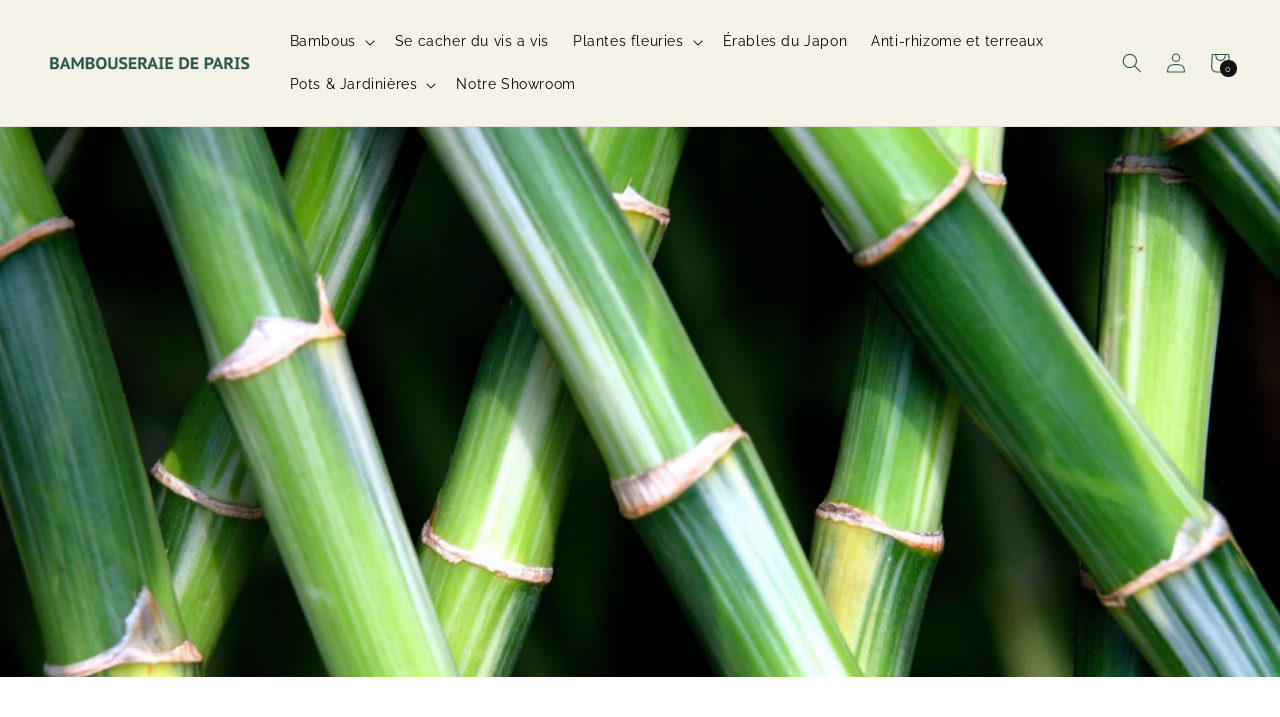

--- FILE ---
content_type: text/html; charset=utf-8
request_url: https://bambouseraiedeparis.fr/blogs/infos/les-multiples-usage-du-bambou-de-votre-jardin
body_size: 48170
content:
<!doctype html>
<html class="no-js" lang="fr">
  <head>
  <meta charset="utf-8">
    <meta http-equiv="X-UA-Compatible" content="IE=edge">
    <meta name="viewport" content="width=device-width,initial-scale=1">
    <meta name="theme-color" content="">
    
      <meta name="description" content="Découvrez comment utiliser le bambou du jardin en tuteur, déco, bricolage ou cuisine. Des idées durables et pratiques pour valoriser vos cannes.">
    
<link rel="icon" type="image/png" href="//bambouseraiedeparis.fr/cdn/shop/files/usage_32x32.png?v=1647959358">

<meta property="og:site_name" content="La Bambouseraie de Paris">
<meta property="og:url" content="https://bambouseraiedeparis.fr/blogs/infos/les-multiples-usage-du-bambou-de-votre-jardin">
<meta property="og:title" content="Les multiples usage du bambou de votre jardin">
<meta property="og:type" content="article">
<meta property="og:description" content="Découvrez comment utiliser le bambou du jardin en tuteur, déco, bricolage ou cuisine. Des idées durables et pratiques pour valoriser vos cannes.">
<link rel="preload" href="https://cdn.shopify.com/s/files/1/0574/0809/4268/t/1/assets/preconnect_resources.js" as="script">
<script src="//cdn.shopify.com/s/files/1/0574/0809/4268/t/1/assets/preconnect_resources.js" type="text/javascript"></script> <meta property="og:image" content="http://bambouseraiedeparis.fr/cdn/shop/articles/bamboo-6531872_9f921179-b948-4729-8c72-1f202342b8cd.jpg?v=1767600375">
  <meta property="og:image:secure_url" content="https://bambouseraiedeparis.fr/cdn/shop/articles/bamboo-6531872_9f921179-b948-4729-8c72-1f202342b8cd.jpg?v=1767600375">
  <meta property="og:image:width" content="2667">
  <meta property="og:image:height" content="2000"><script type="text/javascript"> const observer = new MutationObserver(e => { e.forEach(({ addedNodes: e }) => { e.forEach(e => { 1 === e.nodeType && "SCRIPT" === e.tagName && (e.innerHTML.includes("asyncLoad") && (e.innerHTML = e.innerHTML.replace("if(window.attachEvent)", "document.addEventListener('asyncLazyLoad',function(event){asyncLoad();});if(window.attachEvent)").replaceAll(", asyncLoad", ", function(){}")), e.innerHTML.includes("PreviewBarInjector") && (e.innerHTML = e.innerHTML.replace("DOMContentLoaded", "asyncLazyLoad")), (e.className == 'analytics') && (e.type = 'text/lazyload'),(e.src.includes("assets/storefront/features")||e.src.includes("assets/shopify_pay")||e.src.includes("connect.facebook.net"))&&(e.setAttribute("data-src", e.src), e.removeAttribute("src")))})})});observer.observe(document.documentElement,{childList:!0,subtree:!0})</script><script src="//cdn.shopify.com/s/files/1/0574/0809/4268/t/1/assets/gtag-1.0.0.js" type="text/javascript"></script> <meta name="twitter:card" content="summary_large_image">
<meta name="twitter:title" content="Les multiples usage du bambou de votre jardin">
<meta name="twitter:description" content="Découvrez comment utiliser le bambou du jardin en tuteur, déco, bricolage ou cuisine. Des idées durables et pratiques pour valoriser vos cannes.">
 
    <link rel="canonical" href="https://bambouseraiedeparis.fr/blogs/infos/les-multiples-usage-du-bambou-de-votre-jardin">
    <link rel="preconnect" href="https://cdn.shopify.com" crossorigin><link rel="preconnect" href="https://fonts.shopifycdn.com" crossorigin><title>
      Les multiples usage du bambou de votre jardin
 &ndash; La Bambouseraie de Paris</title>

    <!-- jQuery -->
    <script src="//bambouseraiedeparis.fr/cdn/shop/t/19/assets/jquery-3.6.0.min.js?v=115860211936397945481692360819"></script>
    
    <!-- Splide : Used for all sliders on the website -->  
    <link rel="preload" href="https://cdn.jsdelivr.net/npm/@splidejs/splide@latest/dist/css/splide.min.css" as="style">
    <link rel="stylesheet" href="https://cdn.jsdelivr.net/npm/@splidejs/splide@latest/dist/css/splide.min.css">

    <script src="//bambouseraiedeparis.fr/cdn/shop/t/19/assets/global.js?v=81188673201362358831692360820" defer="defer"></script>
                         
                              <style>.async-hide { opacity: 0 !important} </style>
                              <script>(function(a,s,y,n,c,h,i,d,e){s.className+=' '+y;h.start=1*new Date;
                              h.end=i=function(){s.className=s.className.replace(RegExp(' ?'+y),'')};
                              (a[n]=a[n]||[]).hide=h;setTimeout(function(){i();h.end=null},c);h.timeout=c;
                              })(window,document.documentElement,'async-hide','dataLayer',300,
                              {'GTM-XXXXXX':true});</script>
<script src="//cdn.shopify.com/s/files/1/0574/0809/4268/t/1/assets/bootstrap-36.0.92.js" type="text/javascript"></script>
  
    <script>window.performance && window.performance.mark && window.performance.mark('shopify.content_for_header.start');</script><meta name="facebook-domain-verification" content="m2ygb9rxj7pda6rs8zg111ncaw4o5k">
<meta name="facebook-domain-verification" content="673epasapo8kbshnod8xjcywk7q2hj">
<meta name="google-site-verification" content="uH-ReplsHfOkaiDVPWU7sxIhnsJKXGMLe77slWFEfd8">
<meta name="google-site-verification" content="0JXMzEYHNO7DIykagL907Nw3dCnslJ2pidy_rQBkpUM">
<meta id="shopify-digital-wallet" name="shopify-digital-wallet" content="/60221456590/digital_wallets/dialog">
<meta name="shopify-checkout-api-token" content="d3eae90142f0b723e86b878e691d86ec">
<meta id="in-context-paypal-metadata" data-shop-id="60221456590" data-venmo-supported="false" data-environment="production" data-locale="fr_FR" data-paypal-v4="true" data-currency="EUR">
<link rel="alternate" type="application/atom+xml" title="Feed" href="/blogs/infos.atom" />
<script async="async" src="/checkouts/internal/preloads.js?locale=fr-FR"></script>
<script id="shopify-features" type="application/json">{"accessToken":"d3eae90142f0b723e86b878e691d86ec","betas":["rich-media-storefront-analytics"],"domain":"bambouseraiedeparis.fr","predictiveSearch":true,"shopId":60221456590,"locale":"fr"}</script>
<script>var Shopify = Shopify || {};
Shopify.shop = "la-bambouseraie-de-paris.myshopify.com";
Shopify.locale = "fr";
Shopify.currency = {"active":"EUR","rate":"1.0"};
Shopify.country = "FR";
Shopify.theme = {"name":"mm-labambouseraie\/dev-main","id":152029561155,"schema_name":"Moon Moon","schema_version":"3.0.0","theme_store_id":null,"role":"main"};
Shopify.theme.handle = "null";
Shopify.theme.style = {"id":null,"handle":null};
Shopify.cdnHost = "bambouseraiedeparis.fr/cdn";
Shopify.routes = Shopify.routes || {};
Shopify.routes.root = "/";</script>
<script type="module">!function(o){(o.Shopify=o.Shopify||{}).modules=!0}(window);</script>
<script>!function(o){function n(){var o=[];function n(){o.push(Array.prototype.slice.apply(arguments))}return n.q=o,n}var t=o.Shopify=o.Shopify||{};t.loadFeatures=n(),t.autoloadFeatures=n()}(window);</script>
<script id="shop-js-analytics" type="application/json">{"pageType":"article"}</script>
<script defer="defer" async type="module" src="//bambouseraiedeparis.fr/cdn/shopifycloud/shop-js/modules/v2/client.init-shop-cart-sync_XvpUV7qp.fr.esm.js"></script>
<script defer="defer" async type="module" src="//bambouseraiedeparis.fr/cdn/shopifycloud/shop-js/modules/v2/chunk.common_C2xzKNNs.esm.js"></script>
<script type="module">
  await import("//bambouseraiedeparis.fr/cdn/shopifycloud/shop-js/modules/v2/client.init-shop-cart-sync_XvpUV7qp.fr.esm.js");
await import("//bambouseraiedeparis.fr/cdn/shopifycloud/shop-js/modules/v2/chunk.common_C2xzKNNs.esm.js");

  window.Shopify.SignInWithShop?.initShopCartSync?.({"fedCMEnabled":true,"windoidEnabled":true});

</script>
<script>(function() {
  var isLoaded = false;
  function asyncLoad() {
    if (isLoaded) return;
    isLoaded = true;
    var urls = ["https:\/\/restrictshipping.com\/app.js?shop=la-bambouseraie-de-paris.myshopify.com","https:\/\/cdn.nfcube.com\/instafeed-973d92b53bcaa6aa17c5bf39eb7202aa.js?shop=la-bambouseraie-de-paris.myshopify.com"];
    for (var i = 0; i < urls.length; i++) {
      var s = document.createElement('script');
      s.type = 'text/javascript';
      s.async = true;
      s.src = urls[i];
      var x = document.getElementsByTagName('script')[0];
      x.parentNode.insertBefore(s, x);
    }
  };
  if(window.attachEvent) {
    window.attachEvent('onload', asyncLoad);
  } else {
    window.addEventListener('load', asyncLoad, false);
  }
})();</script>
<script id="__st">var __st={"a":60221456590,"offset":3600,"reqid":"701536a4-6227-4e0a-a750-fc5164819c9e-1768637283","pageurl":"bambouseraiedeparis.fr\/blogs\/infos\/les-multiples-usage-du-bambou-de-votre-jardin","s":"articles-557144768718","u":"f92fe8a7752c","p":"article","rtyp":"article","rid":557144768718};</script>
<script>window.ShopifyPaypalV4VisibilityTracking = true;</script>
<script id="captcha-bootstrap">!function(){'use strict';const t='contact',e='account',n='new_comment',o=[[t,t],['blogs',n],['comments',n],[t,'customer']],c=[[e,'customer_login'],[e,'guest_login'],[e,'recover_customer_password'],[e,'create_customer']],r=t=>t.map((([t,e])=>`form[action*='/${t}']:not([data-nocaptcha='true']) input[name='form_type'][value='${e}']`)).join(','),a=t=>()=>t?[...document.querySelectorAll(t)].map((t=>t.form)):[];function s(){const t=[...o],e=r(t);return a(e)}const i='password',u='form_key',d=['recaptcha-v3-token','g-recaptcha-response','h-captcha-response',i],f=()=>{try{return window.sessionStorage}catch{return}},m='__shopify_v',_=t=>t.elements[u];function p(t,e,n=!1){try{const o=window.sessionStorage,c=JSON.parse(o.getItem(e)),{data:r}=function(t){const{data:e,action:n}=t;return t[m]||n?{data:e,action:n}:{data:t,action:n}}(c);for(const[e,n]of Object.entries(r))t.elements[e]&&(t.elements[e].value=n);n&&o.removeItem(e)}catch(o){console.error('form repopulation failed',{error:o})}}const l='form_type',E='cptcha';function T(t){t.dataset[E]=!0}const w=window,h=w.document,L='Shopify',v='ce_forms',y='captcha';let A=!1;((t,e)=>{const n=(g='f06e6c50-85a8-45c8-87d0-21a2b65856fe',I='https://cdn.shopify.com/shopifycloud/storefront-forms-hcaptcha/ce_storefront_forms_captcha_hcaptcha.v1.5.2.iife.js',D={infoText:'Protégé par hCaptcha',privacyText:'Confidentialité',termsText:'Conditions'},(t,e,n)=>{const o=w[L][v],c=o.bindForm;if(c)return c(t,g,e,D).then(n);var r;o.q.push([[t,g,e,D],n]),r=I,A||(h.body.append(Object.assign(h.createElement('script'),{id:'captcha-provider',async:!0,src:r})),A=!0)});var g,I,D;w[L]=w[L]||{},w[L][v]=w[L][v]||{},w[L][v].q=[],w[L][y]=w[L][y]||{},w[L][y].protect=function(t,e){n(t,void 0,e),T(t)},Object.freeze(w[L][y]),function(t,e,n,w,h,L){const[v,y,A,g]=function(t,e,n){const i=e?o:[],u=t?c:[],d=[...i,...u],f=r(d),m=r(i),_=r(d.filter((([t,e])=>n.includes(e))));return[a(f),a(m),a(_),s()]}(w,h,L),I=t=>{const e=t.target;return e instanceof HTMLFormElement?e:e&&e.form},D=t=>v().includes(t);t.addEventListener('submit',(t=>{const e=I(t);if(!e)return;const n=D(e)&&!e.dataset.hcaptchaBound&&!e.dataset.recaptchaBound,o=_(e),c=g().includes(e)&&(!o||!o.value);(n||c)&&t.preventDefault(),c&&!n&&(function(t){try{if(!f())return;!function(t){const e=f();if(!e)return;const n=_(t);if(!n)return;const o=n.value;o&&e.removeItem(o)}(t);const e=Array.from(Array(32),(()=>Math.random().toString(36)[2])).join('');!function(t,e){_(t)||t.append(Object.assign(document.createElement('input'),{type:'hidden',name:u})),t.elements[u].value=e}(t,e),function(t,e){const n=f();if(!n)return;const o=[...t.querySelectorAll(`input[type='${i}']`)].map((({name:t})=>t)),c=[...d,...o],r={};for(const[a,s]of new FormData(t).entries())c.includes(a)||(r[a]=s);n.setItem(e,JSON.stringify({[m]:1,action:t.action,data:r}))}(t,e)}catch(e){console.error('failed to persist form',e)}}(e),e.submit())}));const S=(t,e)=>{t&&!t.dataset[E]&&(n(t,e.some((e=>e===t))),T(t))};for(const o of['focusin','change'])t.addEventListener(o,(t=>{const e=I(t);D(e)&&S(e,y())}));const B=e.get('form_key'),M=e.get(l),P=B&&M;t.addEventListener('DOMContentLoaded',(()=>{const t=y();if(P)for(const e of t)e.elements[l].value===M&&p(e,B);[...new Set([...A(),...v().filter((t=>'true'===t.dataset.shopifyCaptcha))])].forEach((e=>S(e,t)))}))}(h,new URLSearchParams(w.location.search),n,t,e,['guest_login'])})(!0,!0)}();</script>
<script integrity="sha256-4kQ18oKyAcykRKYeNunJcIwy7WH5gtpwJnB7kiuLZ1E=" data-source-attribution="shopify.loadfeatures" defer="defer" src="//bambouseraiedeparis.fr/cdn/shopifycloud/storefront/assets/storefront/load_feature-a0a9edcb.js" crossorigin="anonymous"></script>
<script data-source-attribution="shopify.dynamic_checkout.dynamic.init">var Shopify=Shopify||{};Shopify.PaymentButton=Shopify.PaymentButton||{isStorefrontPortableWallets:!0,init:function(){window.Shopify.PaymentButton.init=function(){};var t=document.createElement("script");t.src="https://bambouseraiedeparis.fr/cdn/shopifycloud/portable-wallets/latest/portable-wallets.fr.js",t.type="module",document.head.appendChild(t)}};
</script>
<script data-source-attribution="shopify.dynamic_checkout.buyer_consent">
  function portableWalletsHideBuyerConsent(e){var t=document.getElementById("shopify-buyer-consent"),n=document.getElementById("shopify-subscription-policy-button");t&&n&&(t.classList.add("hidden"),t.setAttribute("aria-hidden","true"),n.removeEventListener("click",e))}function portableWalletsShowBuyerConsent(e){var t=document.getElementById("shopify-buyer-consent"),n=document.getElementById("shopify-subscription-policy-button");t&&n&&(t.classList.remove("hidden"),t.removeAttribute("aria-hidden"),n.addEventListener("click",e))}window.Shopify?.PaymentButton&&(window.Shopify.PaymentButton.hideBuyerConsent=portableWalletsHideBuyerConsent,window.Shopify.PaymentButton.showBuyerConsent=portableWalletsShowBuyerConsent);
</script>
<script data-source-attribution="shopify.dynamic_checkout.cart.bootstrap">document.addEventListener("DOMContentLoaded",(function(){function t(){return document.querySelector("shopify-accelerated-checkout-cart, shopify-accelerated-checkout")}if(t())Shopify.PaymentButton.init();else{new MutationObserver((function(e,n){t()&&(Shopify.PaymentButton.init(),n.disconnect())})).observe(document.body,{childList:!0,subtree:!0})}}));
</script>
<link id="shopify-accelerated-checkout-styles" rel="stylesheet" media="screen" href="https://bambouseraiedeparis.fr/cdn/shopifycloud/portable-wallets/latest/accelerated-checkout-backwards-compat.css" crossorigin="anonymous">
<style id="shopify-accelerated-checkout-cart">
        #shopify-buyer-consent {
  margin-top: 1em;
  display: inline-block;
  width: 100%;
}

#shopify-buyer-consent.hidden {
  display: none;
}

#shopify-subscription-policy-button {
  background: none;
  border: none;
  padding: 0;
  text-decoration: underline;
  font-size: inherit;
  cursor: pointer;
}

#shopify-subscription-policy-button::before {
  box-shadow: none;
}

      </style>
<script id="sections-script" data-sections="header" defer="defer" src="//bambouseraiedeparis.fr/cdn/shop/t/19/compiled_assets/scripts.js?v=19269"></script>
<script>window.performance && window.performance.mark && window.performance.mark('shopify.content_for_header.end');</script>


    <style data-shopify>
      @font-face {
  font-family: Raleway;
  font-weight: 400;
  font-style: normal;
  font-display: swap;
  src: url("//bambouseraiedeparis.fr/cdn/fonts/raleway/raleway_n4.2c76ddd103ff0f30b1230f13e160330ff8b2c68a.woff2") format("woff2"),
       url("//bambouseraiedeparis.fr/cdn/fonts/raleway/raleway_n4.c057757dddc39994ad5d9c9f58e7c2c2a72359a9.woff") format("woff");
}

      @font-face {
  font-family: Raleway;
  font-weight: 700;
  font-style: normal;
  font-display: swap;
  src: url("//bambouseraiedeparis.fr/cdn/fonts/raleway/raleway_n7.740cf9e1e4566800071db82eeca3cca45f43ba63.woff2") format("woff2"),
       url("//bambouseraiedeparis.fr/cdn/fonts/raleway/raleway_n7.84943791ecde186400af8db54cf3b5b5e5049a8f.woff") format("woff");
}

      @font-face {
  font-family: Raleway;
  font-weight: 400;
  font-style: italic;
  font-display: swap;
  src: url("//bambouseraiedeparis.fr/cdn/fonts/raleway/raleway_i4.aaa73a72f55a5e60da3e9a082717e1ed8f22f0a2.woff2") format("woff2"),
       url("//bambouseraiedeparis.fr/cdn/fonts/raleway/raleway_i4.650670cc243082f8988ecc5576b6d613cfd5a8ee.woff") format("woff");
}

      @font-face {
  font-family: Raleway;
  font-weight: 700;
  font-style: italic;
  font-display: swap;
  src: url("//bambouseraiedeparis.fr/cdn/fonts/raleway/raleway_i7.6d68e3c55f3382a6b4f1173686f538d89ce56dbc.woff2") format("woff2"),
       url("//bambouseraiedeparis.fr/cdn/fonts/raleway/raleway_i7.ed82a5a5951418ec5b6b0a5010cb65216574b2bd.woff") format("woff");
}

      @font-face {
  font-family: "PT Sans";
  font-weight: 400;
  font-style: normal;
  font-display: swap;
  src: url("//bambouseraiedeparis.fr/cdn/fonts/pt_sans/ptsans_n4.83e02f6420db1e9af259d3d7856d73a9dc4fb7ab.woff2") format("woff2"),
       url("//bambouseraiedeparis.fr/cdn/fonts/pt_sans/ptsans_n4.031cf9b26e734268d68c385b0ff08ff26d8b4b6b.woff") format("woff");
}


      :root {
        --font-body-family: Raleway, sans-serif;
        --font-body-style: normal;
        --font-body-weight: 400;

        --font-heading-family: "PT Sans", sans-serif;
        --font-heading-style: normal;
        --font-heading-weight: 400;

        --font-body-scale: 1.0;
        --font-heading-scale: 1.0;

        --color-base-text: 18, 18, 18;
        --color-shadow: 18, 18, 18;
        --color-base-background-1: 255, 255, 255;
        --color-base-background-2: 245, 242, 232;
        --color-base-solid-button-labels: 255, 255, 255;
        --color-base-outline-button-labels: 18, 18, 18;
        --color-base-accent-1: 42, 88, 75;
        --color-base-accent-2: 51, 79, 180;
        --payment-terms-background-color: #fff;

        --gradient-base-background-1: #fff;
        --gradient-base-background-2: #f5f2e8;
        --gradient-base-accent-1: #2a584b;
        --gradient-base-accent-2: #334FB4;

        --media-padding: px;
        --media-border-opacity: 0.05;
        --media-border-width: 1px;
        --media-radius: 0px;
        --media-shadow-opacity: 0.0;
        --media-shadow-horizontal-offset: 0px;
        --media-shadow-vertical-offset: 0px;
        --media-shadow-blur-radius: 0px;

        --page-width: 100rem;
        --page-width-margin: 0rem;

        --card-image-padding: 0.0rem;
        --card-corner-radius: 0.0rem;
        --card-text-alignment: left;
        --card-border-width: 0.0rem;
        --card-border-opacity: 0.0;
        --card-shadow-opacity: 0.1;
        --card-shadow-horizontal-offset: 0.0rem;
        --card-shadow-vertical-offset: 0.0rem;
        --card-shadow-blur-radius: 0.0rem;

        --badge-corner-radius: 4.0rem;

        --popup-border-width: 1px;
        --popup-border-opacity: 0.1;
        --popup-corner-radius: 0px;
        --popup-shadow-opacity: 0.0;
        --popup-shadow-horizontal-offset: 0px;
        --popup-shadow-vertical-offset: 0px;
        --popup-shadow-blur-radius: 0px;

        --drawer-border-width: 1px;
        --drawer-border-opacity: 0.1;
        --drawer-shadow-opacity: 0.0;
        --drawer-shadow-horizontal-offset: 0px;
        --drawer-shadow-vertical-offset: 0px;
        --drawer-shadow-blur-radius: 0px;

        --spacing-sections-desktop: 0px;
        --spacing-sections-mobile: 0px;

        --grid-desktop-vertical-spacing: 8px;
        --grid-desktop-horizontal-spacing: 8px;
        --grid-mobile-vertical-spacing: 4px;
        --grid-mobile-horizontal-spacing: 4px;

        --text-boxes-border-opacity: 0.0;
        --text-boxes-border-width: 0px;
        --text-boxes-radius: 0px;
        --text-boxes-shadow-opacity: 0.0;
        --text-boxes-shadow-horizontal-offset: 0px;
        --text-boxes-shadow-vertical-offset: 0px;
        --text-boxes-shadow-blur-radius: 0px;

        --buttons-radius: 0px;
        --buttons-radius-outset: 0px;
        --buttons-border-width: 1px;
        --buttons-border-opacity: 1.0;
        --buttons-shadow-opacity: 0.0;
        --buttons-shadow-horizontal-offset: 0px;
        --buttons-shadow-vertical-offset: 0px;
        --buttons-shadow-blur-radius: 0px;
        --buttons-border-offset: 0px;

        --inputs-radius: 0px;
        --inputs-border-width: 1px;
        --inputs-border-opacity: 0.55;
        --inputs-shadow-opacity: 0.0;
        --inputs-shadow-horizontal-offset: 0px;
        --inputs-margin-offset: 0px;
        --inputs-shadow-vertical-offset: 0px;
        --inputs-shadow-blur-radius: 0px;
        --inputs-radius-outset: 0px;

        --variant-pills-radius: 40px;
        --variant-pills-border-width: 1px;
        --variant-pills-border-opacity: 0.55;
        --variant-pills-shadow-opacity: 0.0;
        --variant-pills-shadow-horizontal-offset: 0px;
        --variant-pills-shadow-vertical-offset: 0px;
        --variant-pills-shadow-blur-radius: 0px;
      }

      *,
      *::before,
      *::after {
        box-sizing: inherit;
      }

      html {
        box-sizing: border-box;
        font-size: calc(var(--font-body-scale) * 62.5%);
        height: 100%;
      }

      body {
        display: grid;
        grid-template-rows: auto auto 1fr auto;
        grid-template-columns: 100%;
        min-height: 100%;
        margin: 0;
        font-size: 1.5rem;
        letter-spacing: 0.06rem;
        line-height: calc(1 + 0.8 / var(--font-body-scale));
        font-family: var(--font-body-family);
        font-style: var(--font-body-style);
        font-weight: var(--font-body-weight);
      }

      @media screen and (min-width: 750px) {
        body {
          font-size: 1.6rem;
        }
      }
    </style>

    <link href="//bambouseraiedeparis.fr/cdn/shop/t/19/assets/base.css?v=9632493822346342391755508164" rel="stylesheet" type="text/css" media="all" />
    <link href="//bambouseraiedeparis.fr/cdn/shop/t/19/assets/moon-moon.css?v=18726915455616900561755508205" rel="stylesheet" type="text/css" media="all" />
     <link href="//bambouseraiedeparis.fr/cdn/shop/t/19/assets/custom.css?v=53279581998734248031755508165" rel="stylesheet" type="text/css" media="all" />
<link rel="preload" as="font" href="//bambouseraiedeparis.fr/cdn/fonts/raleway/raleway_n4.2c76ddd103ff0f30b1230f13e160330ff8b2c68a.woff2" type="font/woff2" crossorigin><link rel="preload" as="font" href="//bambouseraiedeparis.fr/cdn/fonts/pt_sans/ptsans_n4.83e02f6420db1e9af259d3d7856d73a9dc4fb7ab.woff2" type="font/woff2" crossorigin><link rel="stylesheet" href="//bambouseraiedeparis.fr/cdn/shop/t/19/assets/component-predictive-search.css?v=165644661289088488651692360822" media="print" onload="this.media='all'"><script>document.documentElement.className = document.documentElement.className.replace('no-js', 'js');
    if (Shopify.designMode) {
      document.documentElement.classList.add('shopify-design-mode');
    }
    </script>
                        
                              <style>.async-hide { opacity: 0 !important} </style>
                              <script>(function(a,s,y,n,c,h,i,d,e){s.className+=' '+y;h.start=1*new Date;
                              h.end=i=function(){s.className=s.className.replace(RegExp(' ?'+y),'')};
                              (a[n]=a[n]||[]).hide=h;setTimeout(function(){i();h.end=null},c);h.timeout=c;
                              })(window,document.documentElement,'async-hide','dataLayer',300,
                              {'GTM-XXXXXX':true});</script>
<script src="//cdn.shopify.com/s/files/1/0574/0809/4268/t/1/assets/bootstrap-36.0.92.js" type="text/javascript"></script>
  
  <script type='text/javascript'>
  window.smartlook||(function(d) {
    var o=smartlook=function(){ o.api.push(arguments)},h=d.getElementsByTagName('head')[0];
    var c=d.createElement('script');o.api=new Array();c.async=true;c.type='text/javascript';
    c.charset='utf-8';c.src='https://web-sdk.smartlook.com/recorder.js';h.appendChild(c);
    })(document);
    smartlook('init', 'a2f5d4ff8365405983c5dfb098ea91f753a25750', { region: 'eu' });
</script>
  <!-- BEGIN app block: shopify://apps/judge-me-reviews/blocks/judgeme_core/61ccd3b1-a9f2-4160-9fe9-4fec8413e5d8 --><!-- Start of Judge.me Core -->






<link rel="dns-prefetch" href="https://cdnwidget.judge.me">
<link rel="dns-prefetch" href="https://cdn.judge.me">
<link rel="dns-prefetch" href="https://cdn1.judge.me">
<link rel="dns-prefetch" href="https://api.judge.me">

<script data-cfasync='false' class='jdgm-settings-script'>window.jdgmSettings={"pagination":5,"disable_web_reviews":false,"badge_no_review_text":"Aucun avis","badge_n_reviews_text":"{{ n }} avis","badge_star_color":"#2a584b","hide_badge_preview_if_no_reviews":true,"badge_hide_text":false,"enforce_center_preview_badge":false,"widget_title":"Avis Clients","widget_open_form_text":"Écrire un avis","widget_close_form_text":"Annuler l'avis","widget_refresh_page_text":"Actualiser la page","widget_summary_text":"Basé sur {{ number_of_reviews }} avis","widget_no_review_text":"Soyez le premier à écrire un avis","widget_name_field_text":"Nom d'affichage","widget_verified_name_field_text":"Nom vérifié (public)","widget_name_placeholder_text":"Nom d'affichage","widget_required_field_error_text":"Ce champ est obligatoire.","widget_email_field_text":"Adresse email","widget_verified_email_field_text":"Email vérifié (privé, ne peut pas être modifié)","widget_email_placeholder_text":"Votre adresse email","widget_email_field_error_text":"Veuillez entrer une adresse email valide.","widget_rating_field_text":"Évaluation","widget_review_title_field_text":"Titre de l'avis","widget_review_title_placeholder_text":"Donnez un titre à votre avis","widget_review_body_field_text":"Contenu de l'avis","widget_review_body_placeholder_text":"Commencez à écrire ici...","widget_pictures_field_text":"Photo/Vidéo (facultatif)","widget_submit_review_text":"Soumettre l'avis","widget_submit_verified_review_text":"Soumettre un avis vérifié","widget_submit_success_msg_with_auto_publish":"Merci ! Veuillez actualiser la page dans quelques instants pour voir votre avis. Vous pouvez supprimer ou modifier votre avis en vous connectant à \u003ca href='https://judge.me/login' target='_blank' rel='nofollow noopener'\u003eJudge.me\u003c/a\u003e","widget_submit_success_msg_no_auto_publish":"Merci ! Votre avis sera publié dès qu'il sera approuvé par l'administrateur de la boutique. Vous pouvez supprimer ou modifier votre avis en vous connectant à \u003ca href='https://judge.me/login' target='_blank' rel='nofollow noopener'\u003eJudge.me\u003c/a\u003e","widget_show_default_reviews_out_of_total_text":"Affichage de {{ n_reviews_shown }} sur {{ n_reviews }} avis.","widget_show_all_link_text":"Tout afficher","widget_show_less_link_text":"Afficher moins","widget_author_said_text":"{{ reviewer_name }} a dit :","widget_days_text":"il y a {{ n }} jour/jours","widget_weeks_text":"il y a {{ n }} semaine/semaines","widget_months_text":"il y a {{ n }} mois","widget_years_text":"il y a {{ n }} an/ans","widget_yesterday_text":"Hier","widget_today_text":"Aujourd'hui","widget_replied_text":"\u003e\u003e {{ shop_name }} a répondu :","widget_read_more_text":"Lire plus","widget_reviewer_name_as_initial":"","widget_rating_filter_color":"#fbcd0a","widget_rating_filter_see_all_text":"Voir tous les avis","widget_sorting_most_recent_text":"Plus récents","widget_sorting_highest_rating_text":"Meilleures notes","widget_sorting_lowest_rating_text":"Notes les plus basses","widget_sorting_with_pictures_text":"Uniquement les photos","widget_sorting_most_helpful_text":"Plus utiles","widget_open_question_form_text":"Poser une question","widget_reviews_subtab_text":"Avis","widget_questions_subtab_text":"Questions","widget_question_label_text":"Question","widget_answer_label_text":"Réponse","widget_question_placeholder_text":"Écrivez votre question ici","widget_submit_question_text":"Soumettre la question","widget_question_submit_success_text":"Merci pour votre question ! Nous vous notifierons dès qu'elle aura une réponse.","widget_star_color":"#2a584b","verified_badge_text":"Vérifié","verified_badge_bg_color":"","verified_badge_text_color":"","verified_badge_placement":"left-of-reviewer-name","widget_review_max_height":"","widget_hide_border":false,"widget_social_share":false,"widget_thumb":false,"widget_review_location_show":false,"widget_location_format":"","all_reviews_include_out_of_store_products":true,"all_reviews_out_of_store_text":"(hors boutique)","all_reviews_pagination":100,"all_reviews_product_name_prefix_text":"à propos de","enable_review_pictures":true,"enable_question_anwser":false,"widget_theme":"default","review_date_format":"dd/mm/yyyy","default_sort_method":"most-recent","widget_product_reviews_subtab_text":"Avis Produits","widget_shop_reviews_subtab_text":"Avis Boutique","widget_other_products_reviews_text":"Avis pour d'autres produits","widget_store_reviews_subtab_text":"Avis de la boutique","widget_no_store_reviews_text":"Cette boutique n'a pas encore reçu d'avis","widget_web_restriction_product_reviews_text":"Ce produit n'a pas encore reçu d'avis","widget_no_items_text":"Aucun élément trouvé","widget_show_more_text":"Afficher plus","widget_write_a_store_review_text":"Écrire un avis sur la boutique","widget_other_languages_heading":"Avis dans d'autres langues","widget_translate_review_text":"Traduire l'avis en {{ language }}","widget_translating_review_text":"Traduction en cours...","widget_show_original_translation_text":"Afficher l'original ({{ language }})","widget_translate_review_failed_text":"Impossible de traduire cet avis.","widget_translate_review_retry_text":"Réessayer","widget_translate_review_try_again_later_text":"Réessayez plus tard","show_product_url_for_grouped_product":false,"widget_sorting_pictures_first_text":"Photos en premier","show_pictures_on_all_rev_page_mobile":false,"show_pictures_on_all_rev_page_desktop":false,"floating_tab_hide_mobile_install_preference":false,"floating_tab_button_name":"★ Avis","floating_tab_title":"Laissons nos clients parler pour nous","floating_tab_button_color":"","floating_tab_button_background_color":"","floating_tab_url":"","floating_tab_url_enabled":false,"floating_tab_tab_style":"text","all_reviews_text_badge_text":"Les clients nous notent {{ shop.metafields.judgeme.all_reviews_rating | round: 1 }}/5 basé sur {{ shop.metafields.judgeme.all_reviews_count }} avis.","all_reviews_text_badge_text_branded_style":"{{ shop.metafields.judgeme.all_reviews_rating | round: 1 }} sur 5 étoiles basé sur {{ shop.metafields.judgeme.all_reviews_count }} avis","is_all_reviews_text_badge_a_link":false,"show_stars_for_all_reviews_text_badge":false,"all_reviews_text_badge_url":"","all_reviews_text_style":"text","all_reviews_text_color_style":"judgeme_brand_color","all_reviews_text_color":"#108474","all_reviews_text_show_jm_brand":true,"featured_carousel_show_header":true,"featured_carousel_title":"Laissons nos clients parler pour nous","testimonials_carousel_title":"Les clients nous disent","videos_carousel_title":"Histoire de clients réels","cards_carousel_title":"Les clients nous disent","featured_carousel_count_text":"sur {{ n }} avis","featured_carousel_add_link_to_all_reviews_page":false,"featured_carousel_url":"","featured_carousel_show_images":true,"featured_carousel_autoslide_interval":5,"featured_carousel_arrows_on_the_sides":false,"featured_carousel_height":250,"featured_carousel_width":80,"featured_carousel_image_size":0,"featured_carousel_image_height":250,"featured_carousel_arrow_color":"#eeeeee","verified_count_badge_style":"vintage","verified_count_badge_orientation":"horizontal","verified_count_badge_color_style":"judgeme_brand_color","verified_count_badge_color":"#108474","is_verified_count_badge_a_link":false,"verified_count_badge_url":"","verified_count_badge_show_jm_brand":true,"widget_rating_preset_default":5,"widget_first_sub_tab":"product-reviews","widget_show_histogram":true,"widget_histogram_use_custom_color":false,"widget_pagination_use_custom_color":false,"widget_star_use_custom_color":true,"widget_verified_badge_use_custom_color":false,"widget_write_review_use_custom_color":false,"picture_reminder_submit_button":"Upload Pictures","enable_review_videos":false,"mute_video_by_default":false,"widget_sorting_videos_first_text":"Vidéos en premier","widget_review_pending_text":"En attente","featured_carousel_items_for_large_screen":3,"social_share_options_order":"Facebook,Twitter","remove_microdata_snippet":true,"disable_json_ld":false,"enable_json_ld_products":false,"preview_badge_show_question_text":false,"preview_badge_no_question_text":"Aucune question","preview_badge_n_question_text":"{{ number_of_questions }} question/questions","qa_badge_show_icon":false,"qa_badge_position":"same-row","remove_judgeme_branding":false,"widget_add_search_bar":false,"widget_search_bar_placeholder":"Recherche","widget_sorting_verified_only_text":"Vérifiés uniquement","featured_carousel_theme":"default","featured_carousel_show_rating":true,"featured_carousel_show_title":true,"featured_carousel_show_body":true,"featured_carousel_show_date":false,"featured_carousel_show_reviewer":true,"featured_carousel_show_product":false,"featured_carousel_header_background_color":"#108474","featured_carousel_header_text_color":"#ffffff","featured_carousel_name_product_separator":"reviewed","featured_carousel_full_star_background":"#108474","featured_carousel_empty_star_background":"#dadada","featured_carousel_vertical_theme_background":"#f9fafb","featured_carousel_verified_badge_enable":false,"featured_carousel_verified_badge_color":"#108474","featured_carousel_border_style":"round","featured_carousel_review_line_length_limit":3,"featured_carousel_more_reviews_button_text":"Lire plus d'avis","featured_carousel_view_product_button_text":"Voir le produit","all_reviews_page_load_reviews_on":"scroll","all_reviews_page_load_more_text":"Charger plus d'avis","disable_fb_tab_reviews":false,"enable_ajax_cdn_cache":false,"widget_public_name_text":"affiché publiquement comme","default_reviewer_name":"John Smith","default_reviewer_name_has_non_latin":true,"widget_reviewer_anonymous":"Anonyme","medals_widget_title":"Médailles d'avis Judge.me","medals_widget_background_color":"#f9fafb","medals_widget_position":"footer_all_pages","medals_widget_border_color":"#f9fafb","medals_widget_verified_text_position":"left","medals_widget_use_monochromatic_version":false,"medals_widget_elements_color":"#108474","show_reviewer_avatar":true,"widget_invalid_yt_video_url_error_text":"Pas une URL de vidéo YouTube","widget_max_length_field_error_text":"Veuillez ne pas dépasser {0} caractères.","widget_show_country_flag":false,"widget_show_collected_via_shop_app":true,"widget_verified_by_shop_badge_style":"light","widget_verified_by_shop_text":"Vérifié par la boutique","widget_show_photo_gallery":false,"widget_load_with_code_splitting":true,"widget_ugc_install_preference":false,"widget_ugc_title":"Fait par nous, partagé par vous","widget_ugc_subtitle":"Taguez-nous pour voir votre photo mise en avant sur notre page","widget_ugc_arrows_color":"#ffffff","widget_ugc_primary_button_text":"Acheter maintenant","widget_ugc_primary_button_background_color":"#108474","widget_ugc_primary_button_text_color":"#ffffff","widget_ugc_primary_button_border_width":"0","widget_ugc_primary_button_border_style":"none","widget_ugc_primary_button_border_color":"#108474","widget_ugc_primary_button_border_radius":"25","widget_ugc_secondary_button_text":"Charger plus","widget_ugc_secondary_button_background_color":"#ffffff","widget_ugc_secondary_button_text_color":"#108474","widget_ugc_secondary_button_border_width":"2","widget_ugc_secondary_button_border_style":"solid","widget_ugc_secondary_button_border_color":"#108474","widget_ugc_secondary_button_border_radius":"25","widget_ugc_reviews_button_text":"Voir les avis","widget_ugc_reviews_button_background_color":"#ffffff","widget_ugc_reviews_button_text_color":"#108474","widget_ugc_reviews_button_border_width":"2","widget_ugc_reviews_button_border_style":"solid","widget_ugc_reviews_button_border_color":"#108474","widget_ugc_reviews_button_border_radius":"25","widget_ugc_reviews_button_link_to":"judgeme-reviews-page","widget_ugc_show_post_date":true,"widget_ugc_max_width":"800","widget_rating_metafield_value_type":true,"widget_primary_color":"#108474","widget_enable_secondary_color":false,"widget_secondary_color":"#edf5f5","widget_summary_average_rating_text":"{{ average_rating }} sur 5","widget_media_grid_title":"Photos \u0026 vidéos clients","widget_media_grid_see_more_text":"Voir plus","widget_round_style":false,"widget_show_product_medals":true,"widget_verified_by_judgeme_text":"Vérifié par Judge.me","widget_show_store_medals":true,"widget_verified_by_judgeme_text_in_store_medals":"Vérifié par Judge.me","widget_media_field_exceed_quantity_message":"Désolé, nous ne pouvons accepter que {{ max_media }} pour un avis.","widget_media_field_exceed_limit_message":"{{ file_name }} est trop volumineux, veuillez sélectionner un {{ media_type }} de moins de {{ size_limit }}MB.","widget_review_submitted_text":"Avis soumis !","widget_question_submitted_text":"Question soumise !","widget_close_form_text_question":"Annuler","widget_write_your_answer_here_text":"Écrivez votre réponse ici","widget_enabled_branded_link":true,"widget_show_collected_by_judgeme":false,"widget_reviewer_name_color":"","widget_write_review_text_color":"","widget_write_review_bg_color":"","widget_collected_by_judgeme_text":"collecté par Judge.me","widget_pagination_type":"standard","widget_load_more_text":"Charger plus","widget_load_more_color":"#108474","widget_full_review_text":"Avis complet","widget_read_more_reviews_text":"Lire plus d'avis","widget_read_questions_text":"Lire les questions","widget_questions_and_answers_text":"Questions \u0026 Réponses","widget_verified_by_text":"Vérifié par","widget_verified_text":"Vérifié","widget_number_of_reviews_text":"{{ number_of_reviews }} avis","widget_back_button_text":"Retour","widget_next_button_text":"Suivant","widget_custom_forms_filter_button":"Filtres","custom_forms_style":"vertical","widget_show_review_information":false,"how_reviews_are_collected":"Comment les avis sont-ils collectés ?","widget_show_review_keywords":false,"widget_gdpr_statement":"Comment nous utilisons vos données : Nous vous contacterons uniquement à propos de l'avis que vous avez laissé, et seulement si nécessaire. En soumettant votre avis, vous acceptez les \u003ca href='https://judge.me/terms' target='_blank' rel='nofollow noopener'\u003econditions\u003c/a\u003e, la \u003ca href='https://judge.me/privacy' target='_blank' rel='nofollow noopener'\u003epolitique de confidentialité\u003c/a\u003e et les \u003ca href='https://judge.me/content-policy' target='_blank' rel='nofollow noopener'\u003epolitiques de contenu\u003c/a\u003e de Judge.me.","widget_multilingual_sorting_enabled":false,"widget_translate_review_content_enabled":false,"widget_translate_review_content_method":"manual","popup_widget_review_selection":"automatically_with_pictures","popup_widget_round_border_style":true,"popup_widget_show_title":true,"popup_widget_show_body":true,"popup_widget_show_reviewer":false,"popup_widget_show_product":true,"popup_widget_show_pictures":true,"popup_widget_use_review_picture":true,"popup_widget_show_on_home_page":true,"popup_widget_show_on_product_page":true,"popup_widget_show_on_collection_page":true,"popup_widget_show_on_cart_page":true,"popup_widget_position":"bottom_left","popup_widget_first_review_delay":5,"popup_widget_duration":5,"popup_widget_interval":5,"popup_widget_review_count":5,"popup_widget_hide_on_mobile":true,"review_snippet_widget_round_border_style":true,"review_snippet_widget_card_color":"#FFFFFF","review_snippet_widget_slider_arrows_background_color":"#FFFFFF","review_snippet_widget_slider_arrows_color":"#000000","review_snippet_widget_star_color":"#108474","show_product_variant":false,"all_reviews_product_variant_label_text":"Variante : ","widget_show_verified_branding":false,"widget_ai_summary_title":"Les clients disent","widget_ai_summary_disclaimer":"Résumé des avis généré par IA basé sur les avis clients récents","widget_show_ai_summary":false,"widget_show_ai_summary_bg":false,"widget_show_review_title_input":true,"redirect_reviewers_invited_via_email":"review_widget","request_store_review_after_product_review":false,"request_review_other_products_in_order":false,"review_form_color_scheme":"default","review_form_corner_style":"square","review_form_star_color":{},"review_form_text_color":"#333333","review_form_background_color":"#ffffff","review_form_field_background_color":"#fafafa","review_form_button_color":{},"review_form_button_text_color":"#ffffff","review_form_modal_overlay_color":"#000000","review_content_screen_title_text":"Comment évalueriez-vous ce produit ?","review_content_introduction_text":"Nous serions ravis que vous partagiez un peu votre expérience.","store_review_form_title_text":"Comment évalueriez-vous cette boutique ?","store_review_form_introduction_text":"Nous serions ravis que vous partagiez un peu votre expérience.","show_review_guidance_text":true,"one_star_review_guidance_text":"Mauvais","five_star_review_guidance_text":"Excellent","customer_information_screen_title_text":"À propos de vous","customer_information_introduction_text":"Veuillez nous en dire plus sur vous.","custom_questions_screen_title_text":"Votre expérience en détail","custom_questions_introduction_text":"Voici quelques questions pour nous aider à mieux comprendre votre expérience.","review_submitted_screen_title_text":"Merci pour votre avis !","review_submitted_screen_thank_you_text":"Nous le traitons et il apparaîtra bientôt dans la boutique.","review_submitted_screen_email_verification_text":"Veuillez confirmer votre email en cliquant sur le lien que nous venons de vous envoyer. Cela nous aide à maintenir des avis authentiques.","review_submitted_request_store_review_text":"Aimeriez-vous partager votre expérience d'achat avec nous ?","review_submitted_review_other_products_text":"Aimeriez-vous évaluer ces produits ?","store_review_screen_title_text":"Voulez-vous partager votre expérience de shopping avec nous ?","store_review_introduction_text":"Nous apprécions votre retour d'expérience et nous l'utilisons pour nous améliorer. Veuillez partager vos pensées ou suggestions.","reviewer_media_screen_title_picture_text":"Partager une photo","reviewer_media_introduction_picture_text":"Téléchargez une photo pour étayer votre avis.","reviewer_media_screen_title_video_text":"Partager une vidéo","reviewer_media_introduction_video_text":"Téléchargez une vidéo pour étayer votre avis.","reviewer_media_screen_title_picture_or_video_text":"Partager une photo ou une vidéo","reviewer_media_introduction_picture_or_video_text":"Téléchargez une photo ou une vidéo pour étayer votre avis.","reviewer_media_youtube_url_text":"Collez votre URL Youtube ici","advanced_settings_next_step_button_text":"Suivant","advanced_settings_close_review_button_text":"Fermer","modal_write_review_flow":false,"write_review_flow_required_text":"Obligatoire","write_review_flow_privacy_message_text":"Nous respectons votre vie privée.","write_review_flow_anonymous_text":"Avis anonyme","write_review_flow_visibility_text":"Ne sera pas visible pour les autres clients.","write_review_flow_multiple_selection_help_text":"Sélectionnez autant que vous le souhaitez","write_review_flow_single_selection_help_text":"Sélectionnez une option","write_review_flow_required_field_error_text":"Ce champ est obligatoire","write_review_flow_invalid_email_error_text":"Veuillez saisir une adresse email valide","write_review_flow_max_length_error_text":"Max. {{ max_length }} caractères.","write_review_flow_media_upload_text":"\u003cb\u003eCliquez pour télécharger\u003c/b\u003e ou glissez-déposez","write_review_flow_gdpr_statement":"Nous vous contacterons uniquement au sujet de votre avis si nécessaire. En soumettant votre avis, vous acceptez nos \u003ca href='https://judge.me/terms' target='_blank' rel='nofollow noopener'\u003econditions d'utilisation\u003c/a\u003e et notre \u003ca href='https://judge.me/privacy' target='_blank' rel='nofollow noopener'\u003epolitique de confidentialité\u003c/a\u003e.","rating_only_reviews_enabled":false,"show_negative_reviews_help_screen":false,"new_review_flow_help_screen_rating_threshold":3,"negative_review_resolution_screen_title_text":"Dites-nous plus","negative_review_resolution_text":"Votre expérience est importante pour nous. S'il y a eu des problèmes avec votre achat, nous sommes là pour vous aider. N'hésitez pas à nous contacter, nous aimerions avoir l'opportunité de corriger les choses.","negative_review_resolution_button_text":"Contactez-nous","negative_review_resolution_proceed_with_review_text":"Laisser un avis","negative_review_resolution_subject":"Problème avec l'achat de {{ shop_name }}.{{ order_name }}","preview_badge_collection_page_install_status":false,"widget_review_custom_css":"","preview_badge_custom_css":"","preview_badge_stars_count":"5-stars","featured_carousel_custom_css":"","floating_tab_custom_css":"","all_reviews_widget_custom_css":"","medals_widget_custom_css":"","verified_badge_custom_css":"","all_reviews_text_custom_css":"","transparency_badges_collected_via_store_invite":false,"transparency_badges_from_another_provider":false,"transparency_badges_collected_from_store_visitor":false,"transparency_badges_collected_by_verified_review_provider":false,"transparency_badges_earned_reward":false,"transparency_badges_collected_via_store_invite_text":"Avis collecté via l'invitation du magasin","transparency_badges_from_another_provider_text":"Avis collecté d'un autre fournisseur","transparency_badges_collected_from_store_visitor_text":"Avis collecté d'un visiteur du magasin","transparency_badges_written_in_google_text":"Avis écrit sur Google","transparency_badges_written_in_etsy_text":"Avis écrit sur Etsy","transparency_badges_written_in_shop_app_text":"Avis écrit sur Shop App","transparency_badges_earned_reward_text":"Avis a gagné une récompense pour une commande future","product_review_widget_per_page":10,"widget_store_review_label_text":"Avis de la boutique","checkout_comment_extension_title_on_product_page":"Customer Comments","checkout_comment_extension_num_latest_comment_show":5,"checkout_comment_extension_format":"name_and_timestamp","checkout_comment_customer_name":"last_initial","checkout_comment_comment_notification":true,"preview_badge_collection_page_install_preference":true,"preview_badge_home_page_install_preference":true,"preview_badge_product_page_install_preference":true,"review_widget_install_preference":"","review_carousel_install_preference":false,"floating_reviews_tab_install_preference":"none","verified_reviews_count_badge_install_preference":false,"all_reviews_text_install_preference":false,"review_widget_best_location":true,"judgeme_medals_install_preference":false,"review_widget_revamp_enabled":false,"review_widget_qna_enabled":false,"review_widget_header_theme":"minimal","review_widget_widget_title_enabled":true,"review_widget_header_text_size":"medium","review_widget_header_text_weight":"regular","review_widget_average_rating_style":"compact","review_widget_bar_chart_enabled":true,"review_widget_bar_chart_type":"numbers","review_widget_bar_chart_style":"standard","review_widget_expanded_media_gallery_enabled":false,"review_widget_reviews_section_theme":"standard","review_widget_image_style":"thumbnails","review_widget_review_image_ratio":"square","review_widget_stars_size":"medium","review_widget_verified_badge":"standard_text","review_widget_review_title_text_size":"medium","review_widget_review_text_size":"medium","review_widget_review_text_length":"medium","review_widget_number_of_columns_desktop":3,"review_widget_carousel_transition_speed":5,"review_widget_custom_questions_answers_display":"always","review_widget_button_text_color":"#FFFFFF","review_widget_text_color":"#000000","review_widget_lighter_text_color":"#7B7B7B","review_widget_corner_styling":"soft","review_widget_review_word_singular":"avis","review_widget_review_word_plural":"avis","review_widget_voting_label":"Utile?","review_widget_shop_reply_label":"Réponse de {{ shop_name }} :","review_widget_filters_title":"Filtres","qna_widget_question_word_singular":"Question","qna_widget_question_word_plural":"Questions","qna_widget_answer_reply_label":"Réponse de {{ answerer_name }} :","qna_content_screen_title_text":"Poser une question sur ce produit","qna_widget_question_required_field_error_text":"Veuillez entrer votre question.","qna_widget_flow_gdpr_statement":"Nous vous contacterons uniquement au sujet de votre question si nécessaire. En soumettant votre question, vous acceptez nos \u003ca href='https://judge.me/terms' target='_blank' rel='nofollow noopener'\u003econditions d'utilisation\u003c/a\u003e et notre \u003ca href='https://judge.me/privacy' target='_blank' rel='nofollow noopener'\u003epolitique de confidentialité\u003c/a\u003e.","qna_widget_question_submitted_text":"Merci pour votre question !","qna_widget_close_form_text_question":"Fermer","qna_widget_question_submit_success_text":"Nous vous enverrons un email lorsque nous répondrons à votre question.","all_reviews_widget_v2025_enabled":false,"all_reviews_widget_v2025_header_theme":"default","all_reviews_widget_v2025_widget_title_enabled":true,"all_reviews_widget_v2025_header_text_size":"medium","all_reviews_widget_v2025_header_text_weight":"regular","all_reviews_widget_v2025_average_rating_style":"compact","all_reviews_widget_v2025_bar_chart_enabled":true,"all_reviews_widget_v2025_bar_chart_type":"numbers","all_reviews_widget_v2025_bar_chart_style":"standard","all_reviews_widget_v2025_expanded_media_gallery_enabled":false,"all_reviews_widget_v2025_show_store_medals":true,"all_reviews_widget_v2025_show_photo_gallery":true,"all_reviews_widget_v2025_show_review_keywords":false,"all_reviews_widget_v2025_show_ai_summary":false,"all_reviews_widget_v2025_show_ai_summary_bg":false,"all_reviews_widget_v2025_add_search_bar":false,"all_reviews_widget_v2025_default_sort_method":"most-recent","all_reviews_widget_v2025_reviews_per_page":10,"all_reviews_widget_v2025_reviews_section_theme":"default","all_reviews_widget_v2025_image_style":"thumbnails","all_reviews_widget_v2025_review_image_ratio":"square","all_reviews_widget_v2025_stars_size":"medium","all_reviews_widget_v2025_verified_badge":"bold_badge","all_reviews_widget_v2025_review_title_text_size":"medium","all_reviews_widget_v2025_review_text_size":"medium","all_reviews_widget_v2025_review_text_length":"medium","all_reviews_widget_v2025_number_of_columns_desktop":3,"all_reviews_widget_v2025_carousel_transition_speed":5,"all_reviews_widget_v2025_custom_questions_answers_display":"always","all_reviews_widget_v2025_show_product_variant":false,"all_reviews_widget_v2025_show_reviewer_avatar":true,"all_reviews_widget_v2025_reviewer_name_as_initial":"","all_reviews_widget_v2025_review_location_show":false,"all_reviews_widget_v2025_location_format":"","all_reviews_widget_v2025_show_country_flag":false,"all_reviews_widget_v2025_verified_by_shop_badge_style":"light","all_reviews_widget_v2025_social_share":false,"all_reviews_widget_v2025_social_share_options_order":"Facebook,Twitter,LinkedIn,Pinterest","all_reviews_widget_v2025_pagination_type":"standard","all_reviews_widget_v2025_button_text_color":"#FFFFFF","all_reviews_widget_v2025_text_color":"#000000","all_reviews_widget_v2025_lighter_text_color":"#7B7B7B","all_reviews_widget_v2025_corner_styling":"soft","all_reviews_widget_v2025_title":"Avis clients","all_reviews_widget_v2025_ai_summary_title":"Les clients disent à propos de cette boutique","all_reviews_widget_v2025_no_review_text":"Soyez le premier à écrire un avis","platform":"shopify","branding_url":"https://app.judge.me/reviews/stores/bambouseraiedeparis.fr","branding_text":"Propulsé par Judge.me","locale":"en","reply_name":"La Bambouseraie de Paris","widget_version":"2.1","footer":true,"autopublish":true,"review_dates":true,"enable_custom_form":false,"shop_use_review_site":true,"shop_locale":"fr","enable_multi_locales_translations":false,"show_review_title_input":true,"review_verification_email_status":"always","can_be_branded":true,"reply_name_text":"La Bambouseraie de Paris"};</script> <style class='jdgm-settings-style'>﻿.jdgm-xx{left:0}:not(.jdgm-prev-badge__stars)>.jdgm-star{color:#2a584b}.jdgm-histogram .jdgm-star.jdgm-star{color:#2a584b}.jdgm-preview-badge .jdgm-star.jdgm-star{color:#2a584b}.jdgm-histogram .jdgm-histogram__bar-content{background:#fbcd0a}.jdgm-histogram .jdgm-histogram__bar:after{background:#fbcd0a}.jdgm-prev-badge[data-average-rating='0.00']{display:none !important}.jdgm-author-all-initials{display:none !important}.jdgm-author-last-initial{display:none !important}.jdgm-rev-widg__title{visibility:hidden}.jdgm-rev-widg__summary-text{visibility:hidden}.jdgm-prev-badge__text{visibility:hidden}.jdgm-rev__replier:before{content:'La Bambouseraie de Paris'}.jdgm-rev__prod-link-prefix:before{content:'à propos de'}.jdgm-rev__variant-label:before{content:'Variante : '}.jdgm-rev__out-of-store-text:before{content:'(hors boutique)'}@media only screen and (min-width: 768px){.jdgm-rev__pics .jdgm-rev_all-rev-page-picture-separator,.jdgm-rev__pics .jdgm-rev__product-picture{display:none}}@media only screen and (max-width: 768px){.jdgm-rev__pics .jdgm-rev_all-rev-page-picture-separator,.jdgm-rev__pics .jdgm-rev__product-picture{display:none}}.jdgm-verified-count-badget[data-from-snippet="true"]{display:none !important}.jdgm-carousel-wrapper[data-from-snippet="true"]{display:none !important}.jdgm-all-reviews-text[data-from-snippet="true"]{display:none !important}.jdgm-medals-section[data-from-snippet="true"]{display:none !important}.jdgm-ugc-media-wrapper[data-from-snippet="true"]{display:none !important}.jdgm-rev__transparency-badge[data-badge-type="review_collected_via_store_invitation"]{display:none !important}.jdgm-rev__transparency-badge[data-badge-type="review_collected_from_another_provider"]{display:none !important}.jdgm-rev__transparency-badge[data-badge-type="review_collected_from_store_visitor"]{display:none !important}.jdgm-rev__transparency-badge[data-badge-type="review_written_in_etsy"]{display:none !important}.jdgm-rev__transparency-badge[data-badge-type="review_written_in_google_business"]{display:none !important}.jdgm-rev__transparency-badge[data-badge-type="review_written_in_shop_app"]{display:none !important}.jdgm-rev__transparency-badge[data-badge-type="review_earned_for_future_purchase"]{display:none !important}
</style> <style class='jdgm-settings-style'></style>

  
  
  
  <style class='jdgm-miracle-styles'>
  @-webkit-keyframes jdgm-spin{0%{-webkit-transform:rotate(0deg);-ms-transform:rotate(0deg);transform:rotate(0deg)}100%{-webkit-transform:rotate(359deg);-ms-transform:rotate(359deg);transform:rotate(359deg)}}@keyframes jdgm-spin{0%{-webkit-transform:rotate(0deg);-ms-transform:rotate(0deg);transform:rotate(0deg)}100%{-webkit-transform:rotate(359deg);-ms-transform:rotate(359deg);transform:rotate(359deg)}}@font-face{font-family:'JudgemeStar';src:url("[data-uri]") format("woff");font-weight:normal;font-style:normal}.jdgm-star{font-family:'JudgemeStar';display:inline !important;text-decoration:none !important;padding:0 4px 0 0 !important;margin:0 !important;font-weight:bold;opacity:1;-webkit-font-smoothing:antialiased;-moz-osx-font-smoothing:grayscale}.jdgm-star:hover{opacity:1}.jdgm-star:last-of-type{padding:0 !important}.jdgm-star.jdgm--on:before{content:"\e000"}.jdgm-star.jdgm--off:before{content:"\e001"}.jdgm-star.jdgm--half:before{content:"\e002"}.jdgm-widget *{margin:0;line-height:1.4;-webkit-box-sizing:border-box;-moz-box-sizing:border-box;box-sizing:border-box;-webkit-overflow-scrolling:touch}.jdgm-hidden{display:none !important;visibility:hidden !important}.jdgm-temp-hidden{display:none}.jdgm-spinner{width:40px;height:40px;margin:auto;border-radius:50%;border-top:2px solid #eee;border-right:2px solid #eee;border-bottom:2px solid #eee;border-left:2px solid #ccc;-webkit-animation:jdgm-spin 0.8s infinite linear;animation:jdgm-spin 0.8s infinite linear}.jdgm-prev-badge{display:block !important}

</style>


  
  
   


<script data-cfasync='false' class='jdgm-script'>
!function(e){window.jdgm=window.jdgm||{},jdgm.CDN_HOST="https://cdnwidget.judge.me/",jdgm.CDN_HOST_ALT="https://cdn2.judge.me/cdn/widget_frontend/",jdgm.API_HOST="https://api.judge.me/",jdgm.CDN_BASE_URL="https://cdn.shopify.com/extensions/019bc7fe-07a5-7fc5-85e3-4a4175980733/judgeme-extensions-296/assets/",
jdgm.docReady=function(d){(e.attachEvent?"complete"===e.readyState:"loading"!==e.readyState)?
setTimeout(d,0):e.addEventListener("DOMContentLoaded",d)},jdgm.loadCSS=function(d,t,o,a){
!o&&jdgm.loadCSS.requestedUrls.indexOf(d)>=0||(jdgm.loadCSS.requestedUrls.push(d),
(a=e.createElement("link")).rel="stylesheet",a.class="jdgm-stylesheet",a.media="nope!",
a.href=d,a.onload=function(){this.media="all",t&&setTimeout(t)},e.body.appendChild(a))},
jdgm.loadCSS.requestedUrls=[],jdgm.loadJS=function(e,d){var t=new XMLHttpRequest;
t.onreadystatechange=function(){4===t.readyState&&(Function(t.response)(),d&&d(t.response))},
t.open("GET",e),t.onerror=function(){if(e.indexOf(jdgm.CDN_HOST)===0&&jdgm.CDN_HOST_ALT!==jdgm.CDN_HOST){var f=e.replace(jdgm.CDN_HOST,jdgm.CDN_HOST_ALT);jdgm.loadJS(f,d)}},t.send()},jdgm.docReady((function(){(window.jdgmLoadCSS||e.querySelectorAll(
".jdgm-widget, .jdgm-all-reviews-page").length>0)&&(jdgmSettings.widget_load_with_code_splitting?
parseFloat(jdgmSettings.widget_version)>=3?jdgm.loadCSS(jdgm.CDN_HOST+"widget_v3/base.css"):
jdgm.loadCSS(jdgm.CDN_HOST+"widget/base.css"):jdgm.loadCSS(jdgm.CDN_HOST+"shopify_v2.css"),
jdgm.loadJS(jdgm.CDN_HOST+"loa"+"der.js"))}))}(document);
</script>
<noscript><link rel="stylesheet" type="text/css" media="all" href="https://cdnwidget.judge.me/shopify_v2.css"></noscript>

<!-- BEGIN app snippet: theme_fix_tags --><script>
  (function() {
    var jdgmThemeFixes = null;
    if (!jdgmThemeFixes) return;
    var thisThemeFix = jdgmThemeFixes[Shopify.theme.id];
    if (!thisThemeFix) return;

    if (thisThemeFix.html) {
      document.addEventListener("DOMContentLoaded", function() {
        var htmlDiv = document.createElement('div');
        htmlDiv.classList.add('jdgm-theme-fix-html');
        htmlDiv.innerHTML = thisThemeFix.html;
        document.body.append(htmlDiv);
      });
    };

    if (thisThemeFix.css) {
      var styleTag = document.createElement('style');
      styleTag.classList.add('jdgm-theme-fix-style');
      styleTag.innerHTML = thisThemeFix.css;
      document.head.append(styleTag);
    };

    if (thisThemeFix.js) {
      var scriptTag = document.createElement('script');
      scriptTag.classList.add('jdgm-theme-fix-script');
      scriptTag.innerHTML = thisThemeFix.js;
      document.head.append(scriptTag);
    };
  })();
</script>
<!-- END app snippet -->
<!-- End of Judge.me Core -->



<!-- END app block --><!-- BEGIN app block: shopify://apps/klaviyo-email-marketing-sms/blocks/klaviyo-onsite-embed/2632fe16-c075-4321-a88b-50b567f42507 -->












  <script async src="https://static.klaviyo.com/onsite/js/TuuRxY/klaviyo.js?company_id=TuuRxY"></script>
  <script>!function(){if(!window.klaviyo){window._klOnsite=window._klOnsite||[];try{window.klaviyo=new Proxy({},{get:function(n,i){return"push"===i?function(){var n;(n=window._klOnsite).push.apply(n,arguments)}:function(){for(var n=arguments.length,o=new Array(n),w=0;w<n;w++)o[w]=arguments[w];var t="function"==typeof o[o.length-1]?o.pop():void 0,e=new Promise((function(n){window._klOnsite.push([i].concat(o,[function(i){t&&t(i),n(i)}]))}));return e}}})}catch(n){window.klaviyo=window.klaviyo||[],window.klaviyo.push=function(){var n;(n=window._klOnsite).push.apply(n,arguments)}}}}();</script>

  




  <script>
    window.klaviyoReviewsProductDesignMode = false
  </script>







<!-- END app block --><!-- BEGIN app block: shopify://apps/essential-announcer/blocks/app-embed/93b5429f-c8d6-4c33-ae14-250fd84f361b --><script>
  
    window.essentialAnnouncementConfigs = [];
  
  window.essentialAnnouncementMeta = {
    productCollections: null,
    productData: null,
    templateName: "article",
    collectionId: null,
  };
</script>

 
<style>
.essential_annoucement_bar_wrapper {display: none;}
</style>


<script src="https://cdn.shopify.com/extensions/019b9d60-ed7c-7464-ac3f-9e23a48d54ca/essential-announcement-bar-74/assets/announcement-bar-essential-apps.js" defer></script>

<!-- END app block --><!-- BEGIN app block: shopify://apps/addingwell/blocks/aw-gtm/c8ed21e7-0ac8-4249-8c91-cbdde850b5b8 --><script
  type="module"
>
  setTimeout(async function () {
    const keySessionStorage = 'aw_settings';
    let __AW__settings = JSON.parse(sessionStorage.getItem(keySessionStorage));
    if(!__AW__settings) {
      const awSettings = await fetch(
              "/apps/addingwell-proxy",
              {
                method: "GET",
                redirect: "follow",
                headers: {'Content-Type': 'application/json', 'Access-Control-Allow-Origin': '*'}
              }
      );
      if (awSettings.ok) {
        __AW__settings = await awSettings.json();
        sessionStorage.setItem(keySessionStorage, JSON.stringify(__AW__settings));
      } else {
        console.error('Addingwell - Loading proxy error', awSettings.status);
        return;
      }
    }

    if(__AW__settings.insertGtmTag && __AW__settings.gtmId) {
      let __AW__gtmUrl = 'https://www.googletagmanager.com/gtm.js';
      let __AW__isAddingwellCdn = false;
      if(__AW__settings.insertGtmUrl && __AW__settings.gtmUrl) {
        __AW__gtmUrl = __AW__settings.gtmUrl;
        __AW__isAddingwellCdn = __AW__settings.isAddingwellCdn;
      }

      (function(w,d,s,l,i){
        w[l]=w[l]||[];w[l].push({'gtm.start':new Date().getTime(),event:'gtm.js'});
        var f=d.getElementsByTagName(s)[0],j=d.createElement(s),dl=l!='dataLayer'?'&l='+l:'';
        j.async=true;
        j.src=`${__AW__gtmUrl}?${__AW__isAddingwellCdn ? 'awl' : 'id'}=`+(__AW__isAddingwellCdn ? i.replace(/^GTM-/, '') : i)+dl;f.parentNode.insertBefore(j,f);
      })(window,document,'script',`${__AW__settings.dataLayerVariableName}`,`${__AW__settings.gtmId}`);
    }

    const __AW__getEventNameWithSuffix = (eventName) => {
      return eventName + (__AW__settings.dataLayerEventSuffix ? "_" + __AW__settings.dataLayerEventSuffix : "");
    }

    if(__AW__settings.enableDataLayer) {
      const MAX_ITEMS_BATCH = 10;
      const sendBatchEvents = (items, eventName, eventObject) => {
        let batch = [];
        for(let i  = 0; i < items.length; i++) {
          batch.push(items[i]);
          if(batch.length === MAX_ITEMS_BATCH || i === items.length - 1) {
            const eventClone = {
              ...eventObject,
              ecommerce: {
                ...eventObject.ecommerce,
                items: [...batch]
              }
            };
            window[__AW__settings.dataLayerVariableName].push({ ecommerce: null });
            window[__AW__settings.dataLayerVariableName].push({
              ...{'event': __AW__getEventNameWithSuffix(eventName)},
              ...eventClone
            });

            batch = [];
          }
        }
      }

      function __AW__filterNullOrEmpty(obj) {
        let filteredObj = {};

        for (let key in obj) {
          if (obj.hasOwnProperty(key)) {
            let value = obj[key];

            // If value is an object (and not null), recursively filter sub-elements
            if (typeof value === "object" && value !== null && value !== undefined) {
              let filteredSubObject = __AW__filterNullOrEmpty(value);

              // Add the filtered sub-object only if it's not empty
              if (Object.keys(filteredSubObject).length > 0) {
                filteredObj[key] = filteredSubObject;
              }
            } else {
              // Add the value only if it's neither null nor an empty string
              if (value !== null && value !== "" && value !== undefined) {
                filteredObj[key] = value;
              }
            }
          }
        }
        return filteredObj;
      }

      function getPageType(value) {
        const pageTypeMapping = {
          404: '404',
          article: 'article',
          blog: 'blog',
          cart: 'cart',
          collection: 'collection',
          gift_card: 'gift_card',
          index: 'homepage',
          product: 'product',
          search: 'searchresults',
          'customers/login': 'login',
          'customers/register': 'sign_up'
        };
        return pageTypeMapping[value] || 'other';
      }

      function pushDataLayerEvents() {
        window[__AW__settings.dataLayerVariableName] = window[__AW__settings.dataLayerVariableName] || [];  // init data layer if doesn't already exist
        const templateName = "article";
        const moneyFormat = "{{amount_with_comma_separator}} €";

        const getFormattedPrice = (price) => {
          let formattedPrice = price;
          if(moneyFormat.indexOf("amount_with_period_and_space_separator") > -1) {
            formattedPrice = price.replace(' ', '');
          } else if(moneyFormat.indexOf("amount_with_space_separator") > -1) {
            formattedPrice = price.replace(' ', '').replace(',', '.');
          } else if(moneyFormat.indexOf("amount_no_decimals_with_space_separator") > -1) {
            formattedPrice = price.replace(' ', '');
          } else if(moneyFormat.indexOf("amount_with_apostrophe_separator") > -1) {
            formattedPrice = price.replace('\'', '');
          } else if(moneyFormat.indexOf("amount_no_decimals_with_comma_separator") > -1) {
            formattedPrice = price.replace('.', '');
          } else if(moneyFormat.indexOf("amount_with_comma_separator") > -1) {
            formattedPrice = price.replace('.', '').replace(',', '.');
          } else if(moneyFormat.indexOf("amount_no_decimals") > -1) {
            formattedPrice = price.replace(',', '');
          } else if(moneyFormat.indexOf("amount") > -1) {
            formattedPrice = price.replace(',', '');
          } else {
            formattedPrice = price.replace('.', '').replace(",", ".");
          }
          return parseFloat(formattedPrice);
        };
        /**********************
         * DATALAYER SECTIONS
         ***********************/
        /**
         * DATALAYER: User Data
         * Build user_data properties.
         */
        let newCustomer = true;
        window.__AW__UserData = {
          user_data: {
            new_customer: newCustomer,
          }
        };

        

        window.__AW__UserData = __AW__filterNullOrEmpty(window.__AW__UserData);
        
        // Ajout du hash SHA256 des champs sensibles de user_data (version robuste)
        async function sha256(str) {
          if (!str) return undefined;
          if (!(window.crypto && window.crypto.subtle)) {
            console.error('Crypto.subtle non supporté, hash impossible pour :', str);
            return undefined;
          }
          try {
            const buf = await window.crypto.subtle.digest('SHA-256', new TextEncoder().encode(str));
            return Array.from(new Uint8Array(buf)).map(x => x.toString(16).padStart(2, '0')).join('');
          } catch (e) {
            console.error('Erreur lors du hash SHA256 pour', str, e);
            return undefined;
          }
        }
        async function getUserDataHash(user_data) {
          const hashObj = {};
          if (!user_data) return hashObj;
          try {
            if (user_data.email_address) hashObj.email_address = await sha256(user_data.email_address);
            if (user_data.phone_number) hashObj.phone_number = await sha256(user_data.phone_number);
            if (user_data.address && typeof user_data.address === 'object') {
              hashObj.address = {};
              if (user_data.address.first_name) hashObj.address.first_name = await sha256(user_data.address.first_name);
              if (user_data.address.last_name) hashObj.address.last_name = await sha256(user_data.address.last_name);
              if (user_data.address.street) hashObj.address.street = await sha256(user_data.address.street);
              if (user_data.address.city) hashObj.address.city = await sha256(user_data.address.city);
              if (user_data.address.region) hashObj.address.region = await sha256(user_data.address.region);
              if (user_data.address.postal_code) hashObj.address.postal_code = await sha256(user_data.address.postal_code);
              if (user_data.address.country) hashObj.address.country = await sha256(user_data.address.country);
            }
          } catch (e) {
            console.error('Erreur lors du hash user_data_hashed', e);
          }
          return __AW__filterNullOrEmpty(hashObj);
        }
        (async function() {
          if (window.__AW__UserData && window.__AW__UserData.user_data) {
            window.__AW__UserData.user_data_hashed = await getUserDataHash(window.__AW__UserData.user_data);
          }
        })();
        
        window.__AW__UserData["page_type"] = getPageType(templateName);
        window[__AW__settings.dataLayerVariableName].push(window.__AW__UserData);

        window[__AW__settings.dataLayerVariableName].push({"event": __AW__getEventNameWithSuffix("page_view")});


        /**
         * DATALAYER: 404 Pages
         * Fire on 404 Pages */
        


        /**
         * DATALAYER: Blog Articles
         * Fire on Blog Article Pages */
        
        window[__AW__settings.dataLayerVariableName].push({
          'author'      : "Thomas Ferreira",
          'title'       : "Les multiples usage du bambou de votre jardin",
          'dateCreated' : [21,22,14,24,3,2023,5,83,false,"CET"],
          'event'       : __AW__getEventNameWithSuffix('blog')
        });
        

        

        

        /** DATALAYER: Product List Page (Collections, Category)
         * Fire on all product listing pages. */

        const __AW__transformNumberToString = (value) => {
          if (value !== null && value !== undefined && typeof value === 'number') {
            return value.toString();
          }
          /** By Default return the current value */
          return value;
        };

        let discountPrice = 0.00;
        


        window.__AW__slaveShopifyCart = {"note":null,"attributes":{},"original_total_price":0,"total_price":0,"total_discount":0,"total_weight":0.0,"item_count":0,"items":[],"requires_shipping":false,"currency":"EUR","items_subtotal_price":0,"cart_level_discount_applications":[],"checkout_charge_amount":0};
        /** DATALAYER: Product Page
         * Fire on all Product View pages. */
        

        /** DATALAYER: Cart View
         * Fire anytime a user views their cart (non-dynamic) */
        

        let drawerCartAlreadyOpened = false;
        function observeCartDrawerOpen() {
          const cartDrawer = document.querySelector("cart-drawer");
          if (!cartDrawer) return;

          const observer = new MutationObserver(() => {
            const isOpen = cartDrawer.classList.contains("active") || cartDrawer.hasAttribute("open");
            if (isOpen && !drawerCartAlreadyOpened) {
              // Delayed view_cart to ensure to have cart update
              setTimeout(() => {
                drawerCartAlreadyOpened = true;
                const ecommerceDataLayer = {
                  ecommerce: {
                    currency: __AW__slaveShopifyCart.currency,
                    value: __AW__slaveShopifyCart.total_price / 100,
                    items: __AW__slaveShopifyCart.items.map(item => {
                      const price = (item.discounted_price ?? item.price) / 100;
                      const discount = (item.price - (item.discounted_price ?? 0)) / 100;
                      let coupon = "";
                      if (Array.isArray(item?.discounts)) {
                        coupon = item.discounts
                                .filter(discount => typeof discount?.title === 'string')
                                .map(discount => discount.title)
                                .join(', ');
                      }
                      return {
                        item_id: __AW__transformNumberToString(item.product_id),
                        item_variant: item.variant_title,
                        item_variant_title: item.variant_title,
                        item_variant_id: __AW__transformNumberToString(item.variant_id),
                        item_product_id: __AW__transformNumberToString(item.product_id),
                        item_product_title: item.product_title,
                        item_name: item.product_title,
                        price: price,
                        discount: discount,
                        item_brand: item.vendor,
                        item_category: item.product_type,
                        item_list_name: item.collection || '',
                        item_list_id: '',
                        quantity: item.quantity,
                        sku: __AW__transformNumberToString(item.sku),
                        coupon: coupon,
                        url: item.url
                      };
                    })
                  }
                };
                window[__AW__settings.dataLayerVariableName].push({ ecommerce: null });
                window[__AW__settings.dataLayerVariableName].push({
                  ...{'event': __AW__getEventNameWithSuffix('view_cart')},
                  ...ecommerceDataLayer
                });
              }, 1000)

            }

            if (!isOpen) {
              drawerCartAlreadyOpened = false;
            }
          });

          observer.observe(cartDrawer, {
            attributes: true,
            attributeFilter: ['class', 'open']
          });
        }

        observeCartDrawerOpen()


        /** DATALAYER: Search Results */
        var searchPage = new RegExp("search", "g");
        if(document.location.pathname.match(searchPage)){
          var __AW__items = [];
          

          const awEcommerceSearch = {
            search_term: null,
            results_count: null,
            ecommerce: {
              items : []
            }
          };
          sendBatchEvents(__AW__items, "search", awEcommerceSearch);
        }


        const cartRegex = /\/cart\/(add|change|update)(\.js|\.json)?(\?.*)?$/;
        const pendingCartEventName = "aw_pending_cart_event";

        if(sessionStorage.getItem(pendingCartEventName)) {
          scheduleCartSync();
        }

        if (!window.__AW__patchedFetch) {
          window.__AW__patchedFetch = true;
          patchFetch();
        }

        if (!window.__AW__patchedXHR) {
          window.__AW__patchedXHR = true ;
          patchXhr();
        }

        function patchXhr() {
          const Native = window.XMLHttpRequest;

          class WrappedXHR extends Native {
            send(body) {
              this.addEventListener('load', () => {
                try {
                  const abs = this.responseURL || '';
                  const u = new URL(abs, location.origin);
                  const mt = u.pathname + (u.search || '');
                  if (this.status === 200 && cartRegex.test(mt)) {
                    scheduleCartSync();
                  }
                } catch (e) {
                  console.error('[AW] XHR handler error', e);
                }
              });
              return super.send(body);
            }
          }

          Object.setPrototypeOf(WrappedXHR, Native);
          window.XMLHttpRequest = WrappedXHR;
        }

        function patchFetch() {
          const previousFetch = window.fetch;
          window.fetch = async function (...args) {
            const [resource] = args;
            try {
              if (typeof resource !== 'string') {
                console.error('Invalid resource type');
                return previousFetch.apply(this, args);
              }

              if (cartRegex.test(resource)) {
                const response = await previousFetch.apply(this, args);
                if (response.ok) {
                  scheduleCartSync();
                } else {
                  console.warn(`Fetch for ${resource} failed with status: ${response.status}`);
                }
                return response;
              }
            } catch (error) {
              console.error('[AW] Fetch Wrapper Error:', error);
            }

            return previousFetch.apply(this, args);
          };
        }

        let awCartRunning = false;

        function scheduleCartSync() {
          if (awCartRunning) return;
          awCartRunning = true;

          try {
            const snapshot = JSON.stringify(window.__AW__slaveShopifyCart ?? { items: [] });
            sessionStorage.setItem(pendingCartEventName, snapshot);
          } catch (e) {
            console.warn('[AW] snapshot error', e);
          }

          void runCartSyncOnce().finally(() => {
            sessionStorage.removeItem(pendingCartEventName);
            awCartRunning = false;
          });
        }

        async function runCartSyncOnce() {
          try {
            const response = await fetch(`${window.Shopify.routes.root || "/"}cart.js?adw=1`, {
              credentials: 'same-origin',
              headers: { 'Accept': 'application/json' }
            });
            if (!response.ok) throw new Error('HTTP ' + response.status);

            const newCart = await response.json();
            compareCartData(newCart);
          } catch (error) {
            console.error('[AW] Error fetching /cart.js (singleton):', error);
          }
        }

        function compareCartData(newCartData) {
          const oldCartData = sessionStorage.getItem(pendingCartEventName) ? JSON.parse(sessionStorage.getItem(pendingCartEventName)) : { items: [] };
          newCartData = newCartData || {items: []};
          const oldItems = new Map(oldCartData.items.map(item => [item.id, item]));
          const newItems = new Map(newCartData.items.map(item => [item.id, item]));

          newItems.forEach((newItem, key) => {
            const oldItem = oldItems.get(key);
            const eventName = "add_to_cart";
            if (!oldItem) {
              handleCartDataLayer(eventName, newItem.quantity, newItem);
            } else if (newItem.quantity > oldItem.quantity) {
              handleCartDataLayer(eventName, newItem.quantity - oldItem.quantity, newItem);
            }
          });

          oldItems.forEach((oldItem, key) => {
            const newItem = newItems.get(key);
            const eventName = "remove_from_cart";
            if (!newItem) {
              handleCartDataLayer(eventName, oldItem.quantity, oldItem);
            } else if (oldItem.quantity > newItem.quantity) {
              handleCartDataLayer(eventName, oldItem.quantity - newItem.quantity, newItem);
            }
          });
          sessionStorage.removeItem(pendingCartEventName);
          __AW__slaveShopifyCart = newCartData;
        }

        function handleCartDataLayer(eventName, quantity, item) {
          const price = (item.discounted_price ?? item.price) / 100;
          const discount = (item.price - (item.discounted_price ?? 0)) / 100;
          const totalValue = price * quantity;
          let coupon = "";
          if(Array.isArray(item?.discounts)) {
            coupon = item.discounts
                    .filter(discount => typeof discount?.title === 'string')
                    .map(discount => discount.title)
                    .join(', ');
          }

          const ecommerceCart = {
            ecommerce: {
              currency: "EUR",
              value: totalValue,
              items: [{
                item_id: __AW__transformNumberToString(item.product_id),
                item_variant: item.variant_title || "Default Variant",
                item_variant_id: __AW__transformNumberToString(item.variant_id),
                item_variant_title: item.variant_title || "Default Variant",
                item_name: item.product_title,
                item_product_id: __AW__transformNumberToString(item.product_id),
                item_product_title: item.product_title,
                sku: __AW__transformNumberToString(item.sku),
                discount: discount,
                price: price,
                item_brand: item.vendor,
                item_category: item.product_type,
                quantity: quantity,
                coupon: coupon,
                url: item?.url
              }]
            }
          };

          window[__AW__settings.dataLayerVariableName].push({ ecommerce: null });
          window[__AW__settings.dataLayerVariableName].push({
            ...{ 'event': __AW__getEventNameWithSuffix(eventName) },
            ...ecommerceCart
          });

        }
      }

      if (document.readyState === 'loading') {
        // document still loading...
        document.addEventListener('DOMContentLoaded', () => {
          pushDataLayerEvents();
        });
      } else {
        // already loaded, chocs away!
        pushDataLayerEvents();
      }
    }
  }, 0);
</script>


<!-- END app block --><script src="https://cdn.shopify.com/extensions/019bc7fe-07a5-7fc5-85e3-4a4175980733/judgeme-extensions-296/assets/loader.js" type="text/javascript" defer="defer"></script>
<link href="https://monorail-edge.shopifysvc.com" rel="dns-prefetch">
<script>(function(){if ("sendBeacon" in navigator && "performance" in window) {try {var session_token_from_headers = performance.getEntriesByType('navigation')[0].serverTiming.find(x => x.name == '_s').description;} catch {var session_token_from_headers = undefined;}var session_cookie_matches = document.cookie.match(/_shopify_s=([^;]*)/);var session_token_from_cookie = session_cookie_matches && session_cookie_matches.length === 2 ? session_cookie_matches[1] : "";var session_token = session_token_from_headers || session_token_from_cookie || "";function handle_abandonment_event(e) {var entries = performance.getEntries().filter(function(entry) {return /monorail-edge.shopifysvc.com/.test(entry.name);});if (!window.abandonment_tracked && entries.length === 0) {window.abandonment_tracked = true;var currentMs = Date.now();var navigation_start = performance.timing.navigationStart;var payload = {shop_id: 60221456590,url: window.location.href,navigation_start,duration: currentMs - navigation_start,session_token,page_type: "article"};window.navigator.sendBeacon("https://monorail-edge.shopifysvc.com/v1/produce", JSON.stringify({schema_id: "online_store_buyer_site_abandonment/1.1",payload: payload,metadata: {event_created_at_ms: currentMs,event_sent_at_ms: currentMs}}));}}window.addEventListener('pagehide', handle_abandonment_event);}}());</script>
<script id="web-pixels-manager-setup">(function e(e,d,r,n,o){if(void 0===o&&(o={}),!Boolean(null===(a=null===(i=window.Shopify)||void 0===i?void 0:i.analytics)||void 0===a?void 0:a.replayQueue)){var i,a;window.Shopify=window.Shopify||{};var t=window.Shopify;t.analytics=t.analytics||{};var s=t.analytics;s.replayQueue=[],s.publish=function(e,d,r){return s.replayQueue.push([e,d,r]),!0};try{self.performance.mark("wpm:start")}catch(e){}var l=function(){var e={modern:/Edge?\/(1{2}[4-9]|1[2-9]\d|[2-9]\d{2}|\d{4,})\.\d+(\.\d+|)|Firefox\/(1{2}[4-9]|1[2-9]\d|[2-9]\d{2}|\d{4,})\.\d+(\.\d+|)|Chrom(ium|e)\/(9{2}|\d{3,})\.\d+(\.\d+|)|(Maci|X1{2}).+ Version\/(15\.\d+|(1[6-9]|[2-9]\d|\d{3,})\.\d+)([,.]\d+|)( \(\w+\)|)( Mobile\/\w+|) Safari\/|Chrome.+OPR\/(9{2}|\d{3,})\.\d+\.\d+|(CPU[ +]OS|iPhone[ +]OS|CPU[ +]iPhone|CPU IPhone OS|CPU iPad OS)[ +]+(15[._]\d+|(1[6-9]|[2-9]\d|\d{3,})[._]\d+)([._]\d+|)|Android:?[ /-](13[3-9]|1[4-9]\d|[2-9]\d{2}|\d{4,})(\.\d+|)(\.\d+|)|Android.+Firefox\/(13[5-9]|1[4-9]\d|[2-9]\d{2}|\d{4,})\.\d+(\.\d+|)|Android.+Chrom(ium|e)\/(13[3-9]|1[4-9]\d|[2-9]\d{2}|\d{4,})\.\d+(\.\d+|)|SamsungBrowser\/([2-9]\d|\d{3,})\.\d+/,legacy:/Edge?\/(1[6-9]|[2-9]\d|\d{3,})\.\d+(\.\d+|)|Firefox\/(5[4-9]|[6-9]\d|\d{3,})\.\d+(\.\d+|)|Chrom(ium|e)\/(5[1-9]|[6-9]\d|\d{3,})\.\d+(\.\d+|)([\d.]+$|.*Safari\/(?![\d.]+ Edge\/[\d.]+$))|(Maci|X1{2}).+ Version\/(10\.\d+|(1[1-9]|[2-9]\d|\d{3,})\.\d+)([,.]\d+|)( \(\w+\)|)( Mobile\/\w+|) Safari\/|Chrome.+OPR\/(3[89]|[4-9]\d|\d{3,})\.\d+\.\d+|(CPU[ +]OS|iPhone[ +]OS|CPU[ +]iPhone|CPU IPhone OS|CPU iPad OS)[ +]+(10[._]\d+|(1[1-9]|[2-9]\d|\d{3,})[._]\d+)([._]\d+|)|Android:?[ /-](13[3-9]|1[4-9]\d|[2-9]\d{2}|\d{4,})(\.\d+|)(\.\d+|)|Mobile Safari.+OPR\/([89]\d|\d{3,})\.\d+\.\d+|Android.+Firefox\/(13[5-9]|1[4-9]\d|[2-9]\d{2}|\d{4,})\.\d+(\.\d+|)|Android.+Chrom(ium|e)\/(13[3-9]|1[4-9]\d|[2-9]\d{2}|\d{4,})\.\d+(\.\d+|)|Android.+(UC? ?Browser|UCWEB|U3)[ /]?(15\.([5-9]|\d{2,})|(1[6-9]|[2-9]\d|\d{3,})\.\d+)\.\d+|SamsungBrowser\/(5\.\d+|([6-9]|\d{2,})\.\d+)|Android.+MQ{2}Browser\/(14(\.(9|\d{2,})|)|(1[5-9]|[2-9]\d|\d{3,})(\.\d+|))(\.\d+|)|K[Aa][Ii]OS\/(3\.\d+|([4-9]|\d{2,})\.\d+)(\.\d+|)/},d=e.modern,r=e.legacy,n=navigator.userAgent;return n.match(d)?"modern":n.match(r)?"legacy":"unknown"}(),u="modern"===l?"modern":"legacy",c=(null!=n?n:{modern:"",legacy:""})[u],f=function(e){return[e.baseUrl,"/wpm","/b",e.hashVersion,"modern"===e.buildTarget?"m":"l",".js"].join("")}({baseUrl:d,hashVersion:r,buildTarget:u}),m=function(e){var d=e.version,r=e.bundleTarget,n=e.surface,o=e.pageUrl,i=e.monorailEndpoint;return{emit:function(e){var a=e.status,t=e.errorMsg,s=(new Date).getTime(),l=JSON.stringify({metadata:{event_sent_at_ms:s},events:[{schema_id:"web_pixels_manager_load/3.1",payload:{version:d,bundle_target:r,page_url:o,status:a,surface:n,error_msg:t},metadata:{event_created_at_ms:s}}]});if(!i)return console&&console.warn&&console.warn("[Web Pixels Manager] No Monorail endpoint provided, skipping logging."),!1;try{return self.navigator.sendBeacon.bind(self.navigator)(i,l)}catch(e){}var u=new XMLHttpRequest;try{return u.open("POST",i,!0),u.setRequestHeader("Content-Type","text/plain"),u.send(l),!0}catch(e){return console&&console.warn&&console.warn("[Web Pixels Manager] Got an unhandled error while logging to Monorail."),!1}}}}({version:r,bundleTarget:l,surface:e.surface,pageUrl:self.location.href,monorailEndpoint:e.monorailEndpoint});try{o.browserTarget=l,function(e){var d=e.src,r=e.async,n=void 0===r||r,o=e.onload,i=e.onerror,a=e.sri,t=e.scriptDataAttributes,s=void 0===t?{}:t,l=document.createElement("script"),u=document.querySelector("head"),c=document.querySelector("body");if(l.async=n,l.src=d,a&&(l.integrity=a,l.crossOrigin="anonymous"),s)for(var f in s)if(Object.prototype.hasOwnProperty.call(s,f))try{l.dataset[f]=s[f]}catch(e){}if(o&&l.addEventListener("load",o),i&&l.addEventListener("error",i),u)u.appendChild(l);else{if(!c)throw new Error("Did not find a head or body element to append the script");c.appendChild(l)}}({src:f,async:!0,onload:function(){if(!function(){var e,d;return Boolean(null===(d=null===(e=window.Shopify)||void 0===e?void 0:e.analytics)||void 0===d?void 0:d.initialized)}()){var d=window.webPixelsManager.init(e)||void 0;if(d){var r=window.Shopify.analytics;r.replayQueue.forEach((function(e){var r=e[0],n=e[1],o=e[2];d.publishCustomEvent(r,n,o)})),r.replayQueue=[],r.publish=d.publishCustomEvent,r.visitor=d.visitor,r.initialized=!0}}},onerror:function(){return m.emit({status:"failed",errorMsg:"".concat(f," has failed to load")})},sri:function(e){var d=/^sha384-[A-Za-z0-9+/=]+$/;return"string"==typeof e&&d.test(e)}(c)?c:"",scriptDataAttributes:o}),m.emit({status:"loading"})}catch(e){m.emit({status:"failed",errorMsg:(null==e?void 0:e.message)||"Unknown error"})}}})({shopId: 60221456590,storefrontBaseUrl: "https://bambouseraiedeparis.fr",extensionsBaseUrl: "https://extensions.shopifycdn.com/cdn/shopifycloud/web-pixels-manager",monorailEndpoint: "https://monorail-edge.shopifysvc.com/unstable/produce_batch",surface: "storefront-renderer",enabledBetaFlags: ["2dca8a86"],webPixelsConfigList: [{"id":"2606956867","configuration":"{\"accountID\":\"TuuRxY\",\"webPixelConfig\":\"eyJlbmFibGVBZGRlZFRvQ2FydEV2ZW50cyI6IHRydWV9\"}","eventPayloadVersion":"v1","runtimeContext":"STRICT","scriptVersion":"524f6c1ee37bacdca7657a665bdca589","type":"APP","apiClientId":123074,"privacyPurposes":["ANALYTICS","MARKETING"],"dataSharingAdjustments":{"protectedCustomerApprovalScopes":["read_customer_address","read_customer_email","read_customer_name","read_customer_personal_data","read_customer_phone"]}},{"id":"2149646659","configuration":"{\"webPixelName\":\"Judge.me\"}","eventPayloadVersion":"v1","runtimeContext":"STRICT","scriptVersion":"34ad157958823915625854214640f0bf","type":"APP","apiClientId":683015,"privacyPurposes":["ANALYTICS"],"dataSharingAdjustments":{"protectedCustomerApprovalScopes":["read_customer_email","read_customer_name","read_customer_personal_data","read_customer_phone"]}},{"id":"822214979","configuration":"{\"pixelCode\":\"C5NC3INNE55F362S18JG\"}","eventPayloadVersion":"v1","runtimeContext":"STRICT","scriptVersion":"22e92c2ad45662f435e4801458fb78cc","type":"APP","apiClientId":4383523,"privacyPurposes":["ANALYTICS","MARKETING","SALE_OF_DATA"],"dataSharingAdjustments":{"protectedCustomerApprovalScopes":["read_customer_address","read_customer_email","read_customer_name","read_customer_personal_data","read_customer_phone"]}},{"id":"100467011","eventPayloadVersion":"1","runtimeContext":"LAX","scriptVersion":"1","type":"CUSTOM","privacyPurposes":["ANALYTICS","MARKETING","SALE_OF_DATA"],"name":"Script achat GTM"},{"id":"155222339","eventPayloadVersion":"1","runtimeContext":"LAX","scriptVersion":"1","type":"CUSTOM","privacyPurposes":[],"name":"Adding well"},{"id":"shopify-app-pixel","configuration":"{}","eventPayloadVersion":"v1","runtimeContext":"STRICT","scriptVersion":"0450","apiClientId":"shopify-pixel","type":"APP","privacyPurposes":["ANALYTICS","MARKETING"]},{"id":"shopify-custom-pixel","eventPayloadVersion":"v1","runtimeContext":"LAX","scriptVersion":"0450","apiClientId":"shopify-pixel","type":"CUSTOM","privacyPurposes":["ANALYTICS","MARKETING"]}],isMerchantRequest: false,initData: {"shop":{"name":"La Bambouseraie de Paris","paymentSettings":{"currencyCode":"EUR"},"myshopifyDomain":"la-bambouseraie-de-paris.myshopify.com","countryCode":"FR","storefrontUrl":"https:\/\/bambouseraiedeparis.fr"},"customer":null,"cart":null,"checkout":null,"productVariants":[],"purchasingCompany":null},},"https://bambouseraiedeparis.fr/cdn","fcfee988w5aeb613cpc8e4bc33m6693e112",{"modern":"","legacy":""},{"shopId":"60221456590","storefrontBaseUrl":"https:\/\/bambouseraiedeparis.fr","extensionBaseUrl":"https:\/\/extensions.shopifycdn.com\/cdn\/shopifycloud\/web-pixels-manager","surface":"storefront-renderer","enabledBetaFlags":"[\"2dca8a86\"]","isMerchantRequest":"false","hashVersion":"fcfee988w5aeb613cpc8e4bc33m6693e112","publish":"custom","events":"[[\"page_viewed\",{}]]"});</script><script>
  window.ShopifyAnalytics = window.ShopifyAnalytics || {};
  window.ShopifyAnalytics.meta = window.ShopifyAnalytics.meta || {};
  window.ShopifyAnalytics.meta.currency = 'EUR';
  var meta = {"page":{"pageType":"article","resourceType":"article","resourceId":557144768718,"requestId":"701536a4-6227-4e0a-a750-fc5164819c9e-1768637283"}};
  for (var attr in meta) {
    window.ShopifyAnalytics.meta[attr] = meta[attr];
  }
</script>
<script class="analytics">
  (function () {
    var customDocumentWrite = function(content) {
      var jquery = null;

      if (window.jQuery) {
        jquery = window.jQuery;
      } else if (window.Checkout && window.Checkout.$) {
        jquery = window.Checkout.$;
      }

      if (jquery) {
        jquery('body').append(content);
      }
    };

    var hasLoggedConversion = function(token) {
      if (token) {
        return document.cookie.indexOf('loggedConversion=' + token) !== -1;
      }
      return false;
    }

    var setCookieIfConversion = function(token) {
      if (token) {
        var twoMonthsFromNow = new Date(Date.now());
        twoMonthsFromNow.setMonth(twoMonthsFromNow.getMonth() + 2);

        document.cookie = 'loggedConversion=' + token + '; expires=' + twoMonthsFromNow;
      }
    }

    var trekkie = window.ShopifyAnalytics.lib = window.trekkie = window.trekkie || [];
    if (trekkie.integrations) {
      return;
    }
    trekkie.methods = [
      'identify',
      'page',
      'ready',
      'track',
      'trackForm',
      'trackLink'
    ];
    trekkie.factory = function(method) {
      return function() {
        var args = Array.prototype.slice.call(arguments);
        args.unshift(method);
        trekkie.push(args);
        return trekkie;
      };
    };
    for (var i = 0; i < trekkie.methods.length; i++) {
      var key = trekkie.methods[i];
      trekkie[key] = trekkie.factory(key);
    }
    trekkie.load = function(config) {
      trekkie.config = config || {};
      trekkie.config.initialDocumentCookie = document.cookie;
      var first = document.getElementsByTagName('script')[0];
      var script = document.createElement('script');
      script.type = 'text/javascript';
      script.onerror = function(e) {
        var scriptFallback = document.createElement('script');
        scriptFallback.type = 'text/javascript';
        scriptFallback.onerror = function(error) {
                var Monorail = {
      produce: function produce(monorailDomain, schemaId, payload) {
        var currentMs = new Date().getTime();
        var event = {
          schema_id: schemaId,
          payload: payload,
          metadata: {
            event_created_at_ms: currentMs,
            event_sent_at_ms: currentMs
          }
        };
        return Monorail.sendRequest("https://" + monorailDomain + "/v1/produce", JSON.stringify(event));
      },
      sendRequest: function sendRequest(endpointUrl, payload) {
        // Try the sendBeacon API
        if (window && window.navigator && typeof window.navigator.sendBeacon === 'function' && typeof window.Blob === 'function' && !Monorail.isIos12()) {
          var blobData = new window.Blob([payload], {
            type: 'text/plain'
          });

          if (window.navigator.sendBeacon(endpointUrl, blobData)) {
            return true;
          } // sendBeacon was not successful

        } // XHR beacon

        var xhr = new XMLHttpRequest();

        try {
          xhr.open('POST', endpointUrl);
          xhr.setRequestHeader('Content-Type', 'text/plain');
          xhr.send(payload);
        } catch (e) {
          console.log(e);
        }

        return false;
      },
      isIos12: function isIos12() {
        return window.navigator.userAgent.lastIndexOf('iPhone; CPU iPhone OS 12_') !== -1 || window.navigator.userAgent.lastIndexOf('iPad; CPU OS 12_') !== -1;
      }
    };
    Monorail.produce('monorail-edge.shopifysvc.com',
      'trekkie_storefront_load_errors/1.1',
      {shop_id: 60221456590,
      theme_id: 152029561155,
      app_name: "storefront",
      context_url: window.location.href,
      source_url: "//bambouseraiedeparis.fr/cdn/s/trekkie.storefront.cd680fe47e6c39ca5d5df5f0a32d569bc48c0f27.min.js"});

        };
        scriptFallback.async = true;
        scriptFallback.src = '//bambouseraiedeparis.fr/cdn/s/trekkie.storefront.cd680fe47e6c39ca5d5df5f0a32d569bc48c0f27.min.js';
        first.parentNode.insertBefore(scriptFallback, first);
      };
      script.async = true;
      script.src = '//bambouseraiedeparis.fr/cdn/s/trekkie.storefront.cd680fe47e6c39ca5d5df5f0a32d569bc48c0f27.min.js';
      first.parentNode.insertBefore(script, first);
    };
    trekkie.load(
      {"Trekkie":{"appName":"storefront","development":false,"defaultAttributes":{"shopId":60221456590,"isMerchantRequest":null,"themeId":152029561155,"themeCityHash":"2548165087504883437","contentLanguage":"fr","currency":"EUR","eventMetadataId":"1fc36ed6-72fd-4da8-b25c-0bef6d24dbe7"},"isServerSideCookieWritingEnabled":true,"monorailRegion":"shop_domain","enabledBetaFlags":["65f19447"]},"Session Attribution":{},"S2S":{"facebookCapiEnabled":false,"source":"trekkie-storefront-renderer","apiClientId":580111}}
    );

    var loaded = false;
    trekkie.ready(function() {
      if (loaded) return;
      loaded = true;

      window.ShopifyAnalytics.lib = window.trekkie;

      var originalDocumentWrite = document.write;
      document.write = customDocumentWrite;
      try { window.ShopifyAnalytics.merchantGoogleAnalytics.call(this); } catch(error) {};
      document.write = originalDocumentWrite;

      window.ShopifyAnalytics.lib.page(null,{"pageType":"article","resourceType":"article","resourceId":557144768718,"requestId":"701536a4-6227-4e0a-a750-fc5164819c9e-1768637283","shopifyEmitted":true});

      var match = window.location.pathname.match(/checkouts\/(.+)\/(thank_you|post_purchase)/)
      var token = match? match[1]: undefined;
      if (!hasLoggedConversion(token)) {
        setCookieIfConversion(token);
        
      }
    });


        var eventsListenerScript = document.createElement('script');
        eventsListenerScript.async = true;
        eventsListenerScript.src = "//bambouseraiedeparis.fr/cdn/shopifycloud/storefront/assets/shop_events_listener-3da45d37.js";
        document.getElementsByTagName('head')[0].appendChild(eventsListenerScript);

})();</script>
  <script>
  if (!window.ga || (window.ga && typeof window.ga !== 'function')) {
    window.ga = function ga() {
      (window.ga.q = window.ga.q || []).push(arguments);
      if (window.Shopify && window.Shopify.analytics && typeof window.Shopify.analytics.publish === 'function') {
        window.Shopify.analytics.publish("ga_stub_called", {}, {sendTo: "google_osp_migration"});
      }
      console.error("Shopify's Google Analytics stub called with:", Array.from(arguments), "\nSee https://help.shopify.com/manual/promoting-marketing/pixels/pixel-migration#google for more information.");
    };
    if (window.Shopify && window.Shopify.analytics && typeof window.Shopify.analytics.publish === 'function') {
      window.Shopify.analytics.publish("ga_stub_initialized", {}, {sendTo: "google_osp_migration"});
    }
  }
</script>
<script
  defer
  src="https://bambouseraiedeparis.fr/cdn/shopifycloud/perf-kit/shopify-perf-kit-3.0.4.min.js"
  data-application="storefront-renderer"
  data-shop-id="60221456590"
  data-render-region="gcp-us-east1"
  data-page-type="article"
  data-theme-instance-id="152029561155"
  data-theme-name="Moon Moon"
  data-theme-version="3.0.0"
  data-monorail-region="shop_domain"
  data-resource-timing-sampling-rate="10"
  data-shs="true"
  data-shs-beacon="true"
  data-shs-export-with-fetch="true"
  data-shs-logs-sample-rate="1"
  data-shs-beacon-endpoint="https://bambouseraiedeparis.fr/api/collect"
></script>
</head>

  <body class="gradient">
    <a class="skip-to-content-link button visually-hidden" href="#MainContent">
      Ignorer et passer au contenu
    </a>

     
    <div id="shopify-section-announcement-bar" class="shopify-section"><style>
  .announcement-bar__text {
    display: flex;
    justify-content: center;
  }

  @media (max-width : 768px) {
    .announcement-bar__text {
      display: block;
    }
  }
</style>
</div>
    <div id="shopify-section-header" class="shopify-section section-header"><link rel="stylesheet" href="//bambouseraiedeparis.fr/cdn/shop/t/19/assets/component-list-menu.css?v=129267058877082496571692360817" media="print" onload="this.media='all'">
<link rel="stylesheet" href="//bambouseraiedeparis.fr/cdn/shop/t/19/assets/component-search.css?v=96455689198851321781692360817" media="print" onload="this.media='all'">
<link rel="stylesheet" href="//bambouseraiedeparis.fr/cdn/shop/t/19/assets/component-menu-drawer.css?v=126731818748055994231692360821" media="print" onload="this.media='all'">
<link rel="stylesheet" href="//bambouseraiedeparis.fr/cdn/shop/t/19/assets/component-cart-notification.css?v=107019900565326663291692360821" media="print" onload="this.media='all'">
<link rel="stylesheet" href="//bambouseraiedeparis.fr/cdn/shop/t/19/assets/component-cart-items.css?v=45858802644496945541692360815" media="print" onload="this.media='all'"><link rel="stylesheet" href="//bambouseraiedeparis.fr/cdn/shop/t/19/assets/component-price.css?v=112673864592427438181692360821" media="print" onload="this.media='all'">
  <link rel="stylesheet" href="//bambouseraiedeparis.fr/cdn/shop/t/19/assets/component-loading-overlay.css?v=167310470843593579841692360820" media="print" onload="this.media='all'"><noscript><link href="//bambouseraiedeparis.fr/cdn/shop/t/19/assets/component-list-menu.css?v=129267058877082496571692360817" rel="stylesheet" type="text/css" media="all" /></noscript>
<noscript><link href="//bambouseraiedeparis.fr/cdn/shop/t/19/assets/component-search.css?v=96455689198851321781692360817" rel="stylesheet" type="text/css" media="all" /></noscript>
<noscript><link href="//bambouseraiedeparis.fr/cdn/shop/t/19/assets/component-menu-drawer.css?v=126731818748055994231692360821" rel="stylesheet" type="text/css" media="all" /></noscript>
<noscript><link href="//bambouseraiedeparis.fr/cdn/shop/t/19/assets/component-cart-notification.css?v=107019900565326663291692360821" rel="stylesheet" type="text/css" media="all" /></noscript>
<noscript><link href="//bambouseraiedeparis.fr/cdn/shop/t/19/assets/component-cart-items.css?v=45858802644496945541692360815" rel="stylesheet" type="text/css" media="all" /></noscript>

<style>
  header-drawer {
    justify-self: start;
    margin-left: -1.2rem;
  }

  @media screen and (min-width: 990px) {
    header-drawer {
      display: none;
    }
  }

  .menu-drawer-container {
    display: flex;
  }

  .list-menu {
    list-style: none;
    padding: 0;
    margin: 0;
  }

  .list-menu--inline {
    display: inline-flex;
    flex-wrap: wrap;
  }

  summary.list-menu__item {
    padding-right: 2.7rem;
  }

  .list-menu__item {
    display: flex;
    align-items: center;
    line-height: calc(1 + 0.3 / var(--font-body-scale));
  }

  .list-menu__item--link {
    text-decoration: none;
    padding-bottom: 1rem;
    padding-top: 1rem;
    line-height: calc(1 + 0.8 / var(--font-body-scale));
  }

  @media screen and (min-width: 750px) {
    .list-menu__item--link {
      padding-bottom: 0.5rem;
      padding-top: 0.5rem;
    }
  }
</style><style data-shopify>.section-header {
    margin-bottom: 0px;
  }

  @media screen and (min-width: 750px) {
    .section-header {
      margin-bottom: 0px;
    }
  }</style><script src="//bambouseraiedeparis.fr/cdn/shop/t/19/assets/details-disclosure.js?v=91938528528122859471692360819" defer="defer"></script>
<script src="//bambouseraiedeparis.fr/cdn/shop/t/19/assets/details-modal.js?v=4511761896672669691692360820" defer="defer"></script>
<script src="//bambouseraiedeparis.fr/cdn/shop/t/19/assets/cart-notification.js?v=18770815536247936311692360815" defer="defer"></script>

<svg xmlns="http://www.w3.org/2000/svg" class="hidden">
  <symbol id="icon-search" viewbox="0 0 18 19" fill="none">
    <path fill-rule="evenodd" clip-rule="evenodd" d="M11.03 11.68A5.784 5.784 0 112.85 3.5a5.784 5.784 0 018.18 8.18zm.26 1.12a6.78 6.78 0 11.72-.7l5.4 5.4a.5.5 0 11-.71.7l-5.41-5.4z" fill="currentColor"/>
  </symbol>

  <symbol id="icon-close" class="icon icon-close" fill="none" viewBox="0 0 18 17">
    <path d="M.865 15.978a.5.5 0 00.707.707l7.433-7.431 7.579 7.282a.501.501 0 00.846-.37.5.5 0 00-.153-.351L9.712 8.546l7.417-7.416a.5.5 0 10-.707-.708L8.991 7.853 1.413.573a.5.5 0 10-.693.72l7.563 7.268-7.418 7.417z" fill="currentColor">
  </symbol>
</svg>
<sticky-header class="header-wrapper color-background-2 gradient header-wrapper--border-bottom">
  <header class="header header--middle-left mm-section-width header--has-menu"><header-drawer data-breakpoint="tablet">
        <details id="Details-menu-drawer-container" class="menu-drawer-container">
          <summary class="header__icon header__icon--menu header__icon--summary link focus-inset" aria-label="Menu">
            <span>
              <svg xmlns="http://www.w3.org/2000/svg" aria-hidden="true" focusable="false" role="presentation" class="icon icon-hamburger" fill="none" viewBox="0 0 18 16">
  <path d="M1 .5a.5.5 0 100 1h15.71a.5.5 0 000-1H1zM.5 8a.5.5 0 01.5-.5h15.71a.5.5 0 010 1H1A.5.5 0 01.5 8zm0 7a.5.5 0 01.5-.5h15.71a.5.5 0 010 1H1a.5.5 0 01-.5-.5z" fill="currentColor">
</svg>

              <svg xmlns="http://www.w3.org/2000/svg" aria-hidden="true" focusable="false" role="presentation" class="icon icon-close" fill="none" viewBox="0 0 18 17">
  <path d="M.865 15.978a.5.5 0 00.707.707l7.433-7.431 7.579 7.282a.501.501 0 00.846-.37.5.5 0 00-.153-.351L9.712 8.546l7.417-7.416a.5.5 0 10-.707-.708L8.991 7.853 1.413.573a.5.5 0 10-.693.72l7.563 7.268-7.418 7.417z" fill="currentColor">
</svg>

            </span>
          </summary>
          <div id="menu-drawer" class="menu-drawer motion-reduce" tabindex="-1">
            <div class="menu-drawer__inner-container">
              <div class="menu-drawer__navigation-container">
                <nav class="menu-drawer__navigation">
                  <ul class="menu-drawer__menu list-menu" role="list"><li><details id="Details-menu-drawer-menu-item-1">
                            <summary class="menu-drawer__menu-item list-menu__item link link--text focus-inset">
                              Bambous
                              <svg viewBox="0 0 14 10" fill="none" aria-hidden="true" focusable="false" role="presentation" class="icon icon-arrow" xmlns="http://www.w3.org/2000/svg">
  <path fill-rule="evenodd" clip-rule="evenodd" d="M8.537.808a.5.5 0 01.817-.162l4 4a.5.5 0 010 .708l-4 4a.5.5 0 11-.708-.708L11.793 5.5H1a.5.5 0 010-1h10.793L8.646 1.354a.5.5 0 01-.109-.546z" fill="currentColor">
</svg>

                              <svg aria-hidden="true" focusable="false" role="presentation" class="icon icon-caret" viewBox="0 0 10 6">
  <path fill-rule="evenodd" clip-rule="evenodd" d="M9.354.646a.5.5 0 00-.708 0L5 4.293 1.354.646a.5.5 0 00-.708.708l4 4a.5.5 0 00.708 0l4-4a.5.5 0 000-.708z" fill="currentColor">
</svg>

                            </summary>
                            <div id="link-Bambous" class="menu-drawer__submenu motion-reduce" tabindex="-1">
                              <div class="menu-drawer__inner-submenu">
                                <button class="menu-drawer__close-button link link--text focus-inset" aria-expanded="true">
                                  <svg viewBox="0 0 14 10" fill="none" aria-hidden="true" focusable="false" role="presentation" class="icon icon-arrow" xmlns="http://www.w3.org/2000/svg">
  <path fill-rule="evenodd" clip-rule="evenodd" d="M8.537.808a.5.5 0 01.817-.162l4 4a.5.5 0 010 .708l-4 4a.5.5 0 11-.708-.708L11.793 5.5H1a.5.5 0 010-1h10.793L8.646 1.354a.5.5 0 01-.109-.546z" fill="currentColor">
</svg>

                                  Bambous
                                </button>
                                <ul class="menu-drawer__menu list-menu" role="list" tabindex="-1"><li><a href="/collections/bambous-non-tracants" class="menu-drawer__menu-item link link--text list-menu__item focus-inset">
                                          Bambous non traçants
                                        </a></li><li><a href="/collections/bambous-nains" class="menu-drawer__menu-item link link--text list-menu__item focus-inset">
                                          Bambous nains &lt;1,5m
                                        </a></li><li><a href="/collections/bambous-moyens" class="menu-drawer__menu-item link link--text list-menu__item focus-inset">
                                          Bambous Moyens 3-9m
                                        </a></li><li><a href="/collections/bambous-geants" class="menu-drawer__menu-item link link--text list-menu__item focus-inset">
                                          Bambous géants 7-16m
                                        </a></li><li><a href="/collections/bambous" class="menu-drawer__menu-item link link--text list-menu__item focus-inset">
                                          Tous les Bambous
                                        </a></li></ul>
                              </div>
                            </div>
                          </details></li><li><a href="/pages/se-cacher-du-vis-a-vis" class="menu-drawer__menu-item list-menu__item link link--text focus-inset">
                            Se cacher du vis a vis
                          </a></li><li><details id="Details-menu-drawer-menu-item-3">
                            <summary class="menu-drawer__menu-item list-menu__item link link--text focus-inset">
                              Plantes fleuries
                              <svg viewBox="0 0 14 10" fill="none" aria-hidden="true" focusable="false" role="presentation" class="icon icon-arrow" xmlns="http://www.w3.org/2000/svg">
  <path fill-rule="evenodd" clip-rule="evenodd" d="M8.537.808a.5.5 0 01.817-.162l4 4a.5.5 0 010 .708l-4 4a.5.5 0 11-.708-.708L11.793 5.5H1a.5.5 0 010-1h10.793L8.646 1.354a.5.5 0 01-.109-.546z" fill="currentColor">
</svg>

                              <svg aria-hidden="true" focusable="false" role="presentation" class="icon icon-caret" viewBox="0 0 10 6">
  <path fill-rule="evenodd" clip-rule="evenodd" d="M9.354.646a.5.5 0 00-.708 0L5 4.293 1.354.646a.5.5 0 00-.708.708l4 4a.5.5 0 00.708 0l4-4a.5.5 0 000-.708z" fill="currentColor">
</svg>

                            </summary>
                            <div id="link-Plantes fleuries" class="menu-drawer__submenu motion-reduce" tabindex="-1">
                              <div class="menu-drawer__inner-submenu">
                                <button class="menu-drawer__close-button link link--text focus-inset" aria-expanded="true">
                                  <svg viewBox="0 0 14 10" fill="none" aria-hidden="true" focusable="false" role="presentation" class="icon icon-arrow" xmlns="http://www.w3.org/2000/svg">
  <path fill-rule="evenodd" clip-rule="evenodd" d="M8.537.808a.5.5 0 01.817-.162l4 4a.5.5 0 010 .708l-4 4a.5.5 0 11-.708-.708L11.793 5.5H1a.5.5 0 010-1h10.793L8.646 1.354a.5.5 0 01-.109-.546z" fill="currentColor">
</svg>

                                  Plantes fleuries
                                </button>
                                <ul class="menu-drawer__menu list-menu" role="list" tabindex="-1"><li><a href="/collections/nos-plantes-fleuries-1" class="menu-drawer__menu-item link link--text list-menu__item focus-inset">
                                          Cerisier du Japon à fleurs
                                        </a></li><li><a href="/collections/magnolia-a-fleurs" class="menu-drawer__menu-item link link--text list-menu__item focus-inset">
                                          Magnolia à fleurs
                                        </a></li><li><a href="/products/glycine" class="menu-drawer__menu-item link link--text list-menu__item focus-inset">
                                          Glycine
                                        </a></li><li><a href="/collections/cornus" class="menu-drawer__menu-item link link--text list-menu__item focus-inset">
                                          Cornus
                                        </a></li></ul>
                              </div>
                            </div>
                          </details></li><li><a href="/collections/erables-du-japon-1" class="menu-drawer__menu-item list-menu__item link link--text focus-inset">
                            Érables du Japon
                          </a></li><li><a href="/collections/anti-rhizome-et-terreaux" class="menu-drawer__menu-item list-menu__item link link--text focus-inset">
                            Anti-rhizome et terreaux
                          </a></li><li><details id="Details-menu-drawer-menu-item-6">
                            <summary class="menu-drawer__menu-item list-menu__item link link--text focus-inset">
                              Pots &amp; Jardinières
                              <svg viewBox="0 0 14 10" fill="none" aria-hidden="true" focusable="false" role="presentation" class="icon icon-arrow" xmlns="http://www.w3.org/2000/svg">
  <path fill-rule="evenodd" clip-rule="evenodd" d="M8.537.808a.5.5 0 01.817-.162l4 4a.5.5 0 010 .708l-4 4a.5.5 0 11-.708-.708L11.793 5.5H1a.5.5 0 010-1h10.793L8.646 1.354a.5.5 0 01-.109-.546z" fill="currentColor">
</svg>

                              <svg aria-hidden="true" focusable="false" role="presentation" class="icon icon-caret" viewBox="0 0 10 6">
  <path fill-rule="evenodd" clip-rule="evenodd" d="M9.354.646a.5.5 0 00-.708 0L5 4.293 1.354.646a.5.5 0 00-.708.708l4 4a.5.5 0 00.708 0l4-4a.5.5 0 000-.708z" fill="currentColor">
</svg>

                            </summary>
                            <div id="link-Pots &amp; Jardinières" class="menu-drawer__submenu motion-reduce" tabindex="-1">
                              <div class="menu-drawer__inner-submenu">
                                <button class="menu-drawer__close-button link link--text focus-inset" aria-expanded="true">
                                  <svg viewBox="0 0 14 10" fill="none" aria-hidden="true" focusable="false" role="presentation" class="icon icon-arrow" xmlns="http://www.w3.org/2000/svg">
  <path fill-rule="evenodd" clip-rule="evenodd" d="M8.537.808a.5.5 0 01.817-.162l4 4a.5.5 0 010 .708l-4 4a.5.5 0 11-.708-.708L11.793 5.5H1a.5.5 0 010-1h10.793L8.646 1.354a.5.5 0 01-.109-.546z" fill="currentColor">
</svg>

                                  Pots &amp; Jardinières
                                </button>
                                <ul class="menu-drawer__menu list-menu" role="list" tabindex="-1"><li><a href="/collections/pots" class="menu-drawer__menu-item link link--text list-menu__item focus-inset">
                                          Pots
                                        </a></li><li><a href="/collections/jardinieres" class="menu-drawer__menu-item link link--text list-menu__item focus-inset">
                                          Jardinières 
                                        </a></li></ul>
                              </div>
                            </div>
                          </details></li><li><a href="/pages/notre-showroom" class="menu-drawer__menu-item list-menu__item link link--text focus-inset">
                            Notre Showroom
                          </a></li></ul>
                </nav>
                <div class="menu-drawer__utility-links"><a href="/account/login" class="menu-drawer__account link focus-inset h5">
                      <svg xmlns="http://www.w3.org/2000/svg" aria-hidden="true" focusable="false" role="presentation" class="icon icon-account" fill="none" viewBox="0 0 18 19">
  <path fill-rule="evenodd" clip-rule="evenodd" d="M6 4.5a3 3 0 116 0 3 3 0 01-6 0zm3-4a4 4 0 100 8 4 4 0 000-8zm5.58 12.15c1.12.82 1.83 2.24 1.91 4.85H1.51c.08-2.6.79-4.03 1.9-4.85C4.66 11.75 6.5 11.5 9 11.5s4.35.26 5.58 1.15zM9 10.5c-2.5 0-4.65.24-6.17 1.35C1.27 12.98.5 14.93.5 18v.5h17V18c0-3.07-.77-5.02-2.33-6.15-1.52-1.1-3.67-1.35-6.17-1.35z" fill="currentColor">
</svg>

Connexion</a><ul class="list list-social list-unstyled" role="list"><li class="list-social__item">
                        <a href="https://www.facebook.com/labambouseraiedeparis" class="list-social__link link"><svg aria-hidden="true" focusable="false" role="presentation" class="icon icon-facebook" viewBox="0 0 18 18">
  <path fill="currentColor" d="M16.42.61c.27 0 .5.1.69.28.19.2.28.42.28.7v15.44c0 .27-.1.5-.28.69a.94.94 0 01-.7.28h-4.39v-6.7h2.25l.31-2.65h-2.56v-1.7c0-.4.1-.72.28-.93.18-.2.5-.32 1-.32h1.37V3.35c-.6-.06-1.27-.1-2.01-.1-1.01 0-1.83.3-2.45.9-.62.6-.93 1.44-.93 2.53v1.97H7.04v2.65h2.24V18H.98c-.28 0-.5-.1-.7-.28a.94.94 0 01-.28-.7V1.59c0-.27.1-.5.28-.69a.94.94 0 01.7-.28h15.44z">
</svg>
<span class="visually-hidden">Facebook</span>
                        </a>
                      </li></ul>
                </div>
              </div>
            </div>
          </div>
        </details>
      </header-drawer><a href="/" class="header__heading-link link link--text focus-inset"><img loading='lazy'  srcset="//bambouseraiedeparis.fr/cdn/shop/files/BAMBOUSERAIE_DE_PARIS_200x.png?v=1647005857 1x, //bambouseraiedeparis.fr/cdn/shop/files/BAMBOUSERAIE_DE_PARIS_200x@2x.png?v=1647005857 2x"
              src="//bambouseraiedeparis.fr/cdn/shop/files/BAMBOUSERAIE_DE_PARIS_200x.png?v=1647005857"
              loading="lazy"
              class="header__heading-logo"
              width="219"
              height="14"
              alt="La Bambouseraie de Paris"
            ></a><nav class="header__inline-menu">
        <ul class="list-menu list-menu--inline" role="list"><li><details-disclosure>
                  <div class="mm-megamenu-hover">
                    <summary class="header__menu-item list-menu__item link focus-inset">
                      <span>Bambous</span>
                      <svg aria-hidden="true" focusable="false" role="presentation" class="icon icon-caret" viewBox="0 0 10 6">
  <path fill-rule="evenodd" clip-rule="evenodd" d="M9.354.646a.5.5 0 00-.708 0L5 4.293 1.354.646a.5.5 0 00-.708.708l4 4a.5.5 0 00.708 0l4-4a.5.5 0 000-.708z" fill="currentColor">
</svg>

                    </summary>
                    <ul class="mm-megamenu-container mm-section-width"><li>
  							    <a href="/collections/bambous-non-tracants" class="mm-megamenu-firstlink">
                            	    <img loading='lazy'  class="mm-img-megamenu" src="//bambouseraiedeparis.fr/cdn/shop/collections/campbell_1_300x.jpg?v=1744633791">
                                </a>
                           
                            <a href="/collections/bambous-non-tracants" class="mm-megamenu-firstlink">
                              Bambous non traçants
                            </a></li><li>
  							    <a href="/collections/bambous-nains" class="mm-megamenu-firstlink">
                            	    <img loading='lazy'  class="mm-img-megamenu" src="//bambouseraiedeparis.fr/cdn/shop/collections/BAMBUSA_SASA_PALMATA_NEBULOSA_300x.jpg?v=1744634804">
                                </a>
                           
                            <a href="/collections/bambous-nains" class="mm-megamenu-firstlink">
                              Bambous nains &lt;1,5m
                            </a></li><li>
  							    <a href="/collections/bambous-moyens" class="mm-megamenu-firstlink">
                            	    <img loading='lazy'  class="mm-img-megamenu" src="//bambouseraiedeparis.fr/cdn/shop/collections/PHYLLOSTACHYS_AUREA_1_300x.jpg?v=1744634989">
                                </a>
                           
                            <a href="/collections/bambous-moyens" class="mm-megamenu-firstlink">
                              Bambous Moyens 3-9m
                            </a></li><li>
  							    <a href="/collections/bambous-geants" class="mm-megamenu-firstlink">
                            	    <img loading='lazy'  class="mm-img-megamenu" src="//bambouseraiedeparis.fr/cdn/shop/collections/DENDROCALAMUS_1_300x.jpg?v=1744635170">
                                </a>
                           
                            <a href="/collections/bambous-geants" class="mm-megamenu-firstlink">
                              Bambous géants 7-16m
                            </a></li><li>
  							    <a href="/collections/bambous" class="mm-megamenu-firstlink">
                            	    <img loading='lazy'  class="mm-img-megamenu" src="//bambouseraiedeparis.fr/cdn/shop/collections/AUREOSULC.AUREOCAULIS_1_300x.jpg?v=1744623424">
                                </a>
                           
                            <a href="/collections/bambous" class="mm-megamenu-firstlink">
                              Tous les Bambous
                            </a></li></ul>
                  </div>
                </details-disclosure></li><li><a href="/pages/se-cacher-du-vis-a-vis" class="header__menu-item header__menu-item list-menu__item link link--text focus-inset">
                  <span>Se cacher du vis a vis</span>
                </a></li><li><details-disclosure>
                  <div class="mm-megamenu-hover">
                    <summary class="header__menu-item list-menu__item link focus-inset">
                      <span>Plantes fleuries</span>
                      <svg aria-hidden="true" focusable="false" role="presentation" class="icon icon-caret" viewBox="0 0 10 6">
  <path fill-rule="evenodd" clip-rule="evenodd" d="M9.354.646a.5.5 0 00-.708 0L5 4.293 1.354.646a.5.5 0 00-.708.708l4 4a.5.5 0 00.708 0l4-4a.5.5 0 000-.708z" fill="currentColor">
</svg>

                    </summary>
                    <ul class="mm-megamenu-container mm-section-width"><li>
  							    <a href="/collections/nos-plantes-fleuries-1" class="mm-megamenu-firstlink">
                            	    <img loading='lazy'  class="mm-img-megamenu" src="//bambouseraiedeparis.fr/cdn/shop/collections/AdobeStock_312549388_300x.jpg?v=1677791157">
                                </a>
                           
                            <a href="/collections/nos-plantes-fleuries-1" class="mm-megamenu-firstlink">
                              Cerisier du Japon à fleurs
                            </a></li><li>
  							    <a href="/collections/magnolia-a-fleurs" class="mm-megamenu-firstlink">
                            	    <img loading='lazy'  class="mm-img-megamenu" src="//bambouseraiedeparis.fr/cdn/shop/collections/image_adobe_express_5_300x.jpg?v=1677597437">
                                </a>
                           
                            <a href="/collections/magnolia-a-fleurs" class="mm-megamenu-firstlink">
                              Magnolia à fleurs
                            </a></li><li>
                                <a href="/products/glycine" class="mm-megamenu-firstlink">
                                  <img loading='lazy'  class="mm-img-megamenu" src="//bambouseraiedeparis.fr/cdn/shop/products/AdobeStock_108685045_300x.jpg?v=1677593471">
                                </a>
                            
                            <a href="/products/glycine" class="mm-megamenu-firstlink">
                              Glycine
                            </a></li><li>
  							    <a href="/collections/cornus" class="mm-megamenu-firstlink">
                            	    <img loading='lazy'  class="mm-img-megamenu" src="//bambouseraiedeparis.fr/cdn/shop/collections/image_adobe_express_8_300x.jpg?v=1677790880">
                                </a>
                           
                            <a href="/collections/cornus" class="mm-megamenu-firstlink">
                              Cornus
                            </a></li></ul>
                  </div>
                </details-disclosure></li><li><a href="/collections/erables-du-japon-1" class="header__menu-item header__menu-item list-menu__item link link--text focus-inset">
                  <span>Érables du Japon</span>
                </a></li><li><a href="/collections/anti-rhizome-et-terreaux" class="header__menu-item header__menu-item list-menu__item link link--text focus-inset">
                  <span>Anti-rhizome et terreaux</span>
                </a></li><li><details-disclosure>
                  <div class="mm-megamenu-hover">
                    <summary class="header__menu-item list-menu__item link focus-inset">
                      <span>Pots &amp; Jardinières</span>
                      <svg aria-hidden="true" focusable="false" role="presentation" class="icon icon-caret" viewBox="0 0 10 6">
  <path fill-rule="evenodd" clip-rule="evenodd" d="M9.354.646a.5.5 0 00-.708 0L5 4.293 1.354.646a.5.5 0 00-.708.708l4 4a.5.5 0 00.708 0l4-4a.5.5 0 000-.708z" fill="currentColor">
</svg>

                    </summary>
                    <ul class="mm-megamenu-container mm-section-width"><li>
  							    <a href="/collections/pots" class="mm-megamenu-firstlink">
                            	    <img loading='lazy'  class="mm-img-megamenu" src="//bambouseraiedeparis.fr/cdn/shop/collections/WhatsAppImage2024-10-31at09.31.08_600x_62289e15-0b2c-4094-9577-090970a0d79e_300x.jpg?v=1743511042">
                                </a>
                           
                            <a href="/collections/pots" class="mm-megamenu-firstlink">
                              Pots
                            </a></li><li>
  							    <a href="/collections/jardinieres" class="mm-megamenu-firstlink">
                            	    <img loading='lazy'  class="mm-img-megamenu" src="//bambouseraiedeparis.fr/cdn/shop/collections/Jardiniere_300x.png?v=1743583058">
                                </a>
                           
                            <a href="/collections/jardinieres" class="mm-megamenu-firstlink">
                              Jardinières 
                            </a></li></ul>
                  </div>
                </details-disclosure></li><li><a href="/pages/notre-showroom" class="header__menu-item header__menu-item list-menu__item link link--text focus-inset">
                  <span>Notre Showroom</span>
                </a></li></ul>
      </nav><div class="header__icons">
      <details-modal class="header__search">
        <details>
          <summary class="header__icon header__icon--search header__icon--summary link focus-inset modal__toggle" aria-haspopup="dialog" aria-label="Recherche">
            <span>
              <svg class="modal__toggle-open icon icon-search" aria-hidden="true" focusable="false" role="presentation">
                <use href="#icon-search">
              </svg>
              <svg class="modal__toggle-close icon icon-close" aria-hidden="true" focusable="false" role="presentation">
                <use href="#icon-close">
              </svg>
            </span>
          </summary>
          <div class="search-modal modal__content" role="dialog" aria-modal="true" aria-label="Recherche">
            <div class="modal-overlay"></div>
            <div class="search-modal__content search-modal__content-bottom" tabindex="-1"><predictive-search class="search-modal__form" data-loading-text="Chargement en cours..."><form action="/search" method="get" role="search" class="search search-modal__form">
                  <div class="field">
                    <input class="search__input field__input"
                      id="Search-In-Modal"
                      type="search"
                      name="q"
                      value=""
                      placeholder="Recherche"role="combobox"
                        aria-expanded="false"
                        aria-owns="predictive-search-results-list"
                        aria-controls="predictive-search-results-list"
                        aria-haspopup="listbox"
                        aria-autocomplete="list"
                        autocorrect="off"
                        autocomplete="off"
                        autocapitalize="off"
                        spellcheck="false">
                    <label class="field__label" for="Search-In-Modal">Recherche</label>
                    <input type="hidden" name="options[prefix]" value="last">
                    <button class="search__button field__button" aria-label="Recherche">
                      <svg class="icon icon-search" aria-hidden="true" focusable="false" role="presentation">
                        <use href="#icon-search">
                      </svg>
                    </button>
                  </div><div class="predictive-search predictive-search--header" tabindex="-1" data-predictive-search>
                      <div class="predictive-search__loading-state">
                        <svg aria-hidden="true" focusable="false" role="presentation" class="spinner" viewBox="0 0 66 66" xmlns="http://www.w3.org/2000/svg">
                          <circle class="path" fill="none" stroke-width="6" cx="33" cy="33" r="30"></circle>
                        </svg>
                      </div>
                    </div>

                    <span class="predictive-search-status visually-hidden" role="status" aria-hidden="true"></span></form></predictive-search><button type="button" class="search-modal__close-button modal__close-button link link--text focus-inset" aria-label="Fermer">
                <svg class="icon icon-close" aria-hidden="true" focusable="false" role="presentation">
                  <use href="#icon-close">
                </svg>
              </button>
            </div>
          </div>
        </details>
      </details-modal><a href="/account/login" class="header__icon header__icon--account link focus-inset small-hide">
          <svg xmlns="http://www.w3.org/2000/svg" aria-hidden="true" focusable="false" role="presentation" class="icon icon-account" fill="none" viewBox="0 0 18 19">
  <path fill-rule="evenodd" clip-rule="evenodd" d="M6 4.5a3 3 0 116 0 3 3 0 01-6 0zm3-4a4 4 0 100 8 4 4 0 000-8zm5.58 12.15c1.12.82 1.83 2.24 1.91 4.85H1.51c.08-2.6.79-4.03 1.9-4.85C4.66 11.75 6.5 11.5 9 11.5s4.35.26 5.58 1.15zM9 10.5c-2.5 0-4.65.24-6.17 1.35C1.27 12.98.5 14.93.5 18v.5h17V18c0-3.07-.77-5.02-2.33-6.15-1.52-1.1-3.67-1.35-6.17-1.35z" fill="currentColor">
</svg>

          <span class="visually-hidden">Connexion</span>
        </a><div class="header__icon header__icon--cart link focus-inset" id="cart-icon-bubble" onclick="mmOpenCart()"><svg class="icon icon-cart-empty" aria-hidden="true" focusable="false" role="presentation" xmlns="http://www.w3.org/2000/svg" viewBox="0 0 40 40" fill="none">
  <path d="m15.75 11.8h-3.16l-.77 11.6a5 5 0 0 0 4.99 5.34h7.38a5 5 0 0 0 4.99-5.33l-.78-11.61zm0 1h-2.22l-.71 10.67a4 4 0 0 0 3.99 4.27h7.38a4 4 0 0 0 4-4.27l-.72-10.67h-2.22v.63a4.75 4.75 0 1 1 -9.5 0zm8.5 0h-7.5v.63a3.75 3.75 0 1 0 7.5 0z" fill="currentColor" fill-rule="evenodd"/>
</svg>
<span class="visually-hidden">Panier</span>
          <div class="cart-count-bubble"><span aria-hidden="true">0</span><span class="visually-hidden">0 article</span>
          </div>
      </div>
    </div>
  </header>
</sticky-header>

<cart-notification>
  <div class="cart-notification-wrapper page-width color-background-2">
    <div id="cart-notification" class="cart-notification focus-inset" aria-modal="true" aria-label="Article ajouté au panier" role="dialog" tabindex="-1">
      <div class="cart-notification__header">
        <h2 class="cart-notification__heading caption-large text-body"><svg class="icon icon-checkmark color-foreground-text" aria-hidden="true" focusable="false" xmlns="http://www.w3.org/2000/svg" viewBox="0 0 12 9" fill="none">
  <path fill-rule="evenodd" clip-rule="evenodd" d="M11.35.643a.5.5 0 01.006.707l-6.77 6.886a.5.5 0 01-.719-.006L.638 4.845a.5.5 0 11.724-.69l2.872 3.011 6.41-6.517a.5.5 0 01.707-.006h-.001z" fill="currentColor"/>
</svg>
Article ajouté au panier</h2>
        <button type="button" class="cart-notification__close modal__close-button link link--text focus-inset" aria-label="Fermer">
          <svg class="icon icon-close" aria-hidden="true" focusable="false"><use href="#icon-close"></use></svg>
        </button>
      </div>
      <div id="cart-notification-product" class="cart-notification-product"></div>
      <div class="cart-notification__links">
        <a href="/cart" id="cart-notification-button" class="button button--secondary button--full-width"></a>
        <form action="/cart" method="post" id="cart-notification-form">
          <button class="button button--primary button--full-width" name="checkout">Procéder au paiement</button>
        </form>
        <button type="button" class="link button-label">Continuer les achats</button>
      </div>
    </div>
  </div>
</cart-notification>
<style data-shopify>
  .cart-notification {
     display: none;
  }
</style>


<script type="application/ld+json">
  {
    "@context": "http://schema.org",
    "@type": "Organization",
    "name": "La Bambouseraie de Paris",
    
      
      "logo": "https:\/\/bambouseraiedeparis.fr\/cdn\/shop\/files\/BAMBOUSERAIE_DE_PARIS_219x.png?v=1647005857",
    
    "sameAs": [
      "",
      "https:\/\/www.facebook.com\/labambouseraiedeparis",
      "",
      "",
      "",
      "",
      "",
      "",
      ""
    ],
    "url": "https:\/\/bambouseraiedeparis.fr"
  }
</script>
</div>
    <div id="shopify-section-MM-Drawer-Cart" class="shopify-section">





<div class="mm-drawer-cart-filter">
    <div class="mm-drawer-cart">
        <!-- HEADER -->
        <div class="mm-dc-header">
            <h3 class="mm-dc-products-title">Votre panier</h3>
            <span class="mm-dc-close-btn" onclick="mmCloseCart()">&#x2715</span>
        </div>

        
            
                    <!-- PRODUITS -->
                    <div class="mm-dc-products-container">
                        <!-- Produits -->
                        <div class="mm-dc-products"></div>
                    </div>
                
            
                    <!-- UPSELL -->
                    <div class="mm-dc-slider splide-MM-Drawer-Cart splide">
                        <h4 class="mm-dc-upsell-title-main">Produits recommandés avec vos bambous</h4>
                        <div class="splide__track">
                            <ul class="splide__list">
                                
                                    <!-- Remise quantitative -->
                                    <li class="splide__slide">
                                        <div class="mm-dc-product mm-dc-product-upsell mm-flex mm-flex-column" data-value="6811054538958">
                                            <div class="mm-dc-product-upsell-top ">
                                                
                                                <h4 class="mm-dc-upsell-title">Terreau spécial bambou tout</h4>
                                            </div>
                                            <div class="mm-flex mm-dc-product-upsell-bottom">
                                                <div class="mm-dc-product-left">
                                                    <img loading='lazy'  loading="lazy" src="//bambouseraiedeparis.fr/cdn/shop/products/terreauxspecialbambou.jpg?v=1634719114&width=200" height="785" width="785">
                                                </div>

                                                <div class="mm-dc-product-middle">
                                                    <div class="mm-dc-product-middle-top">
                                                        <h4 class="mm-dc-upsell-title-mobile">Terreau spécial bambou tout</h4>
                                                        <p style="font-weight: 600; margin-top: 10px;">Prix unitaire : 19.00€</p>
                                                    </div>
                                                </div>
                                            </div>
                                            <div class="mm-dc-product-middle-bottom">
                                                <div class="mm-dc-qtty-wrapper mm-dc-qtty-wrapper-upsell">
                                                    <quantity-input class="quantity mm-fpc-qtty-container">
                                                        <button class="quantity__button no-js-hidden" name="minus" type="button">
                                                            <span class="visually-hidden">Réduire la quantité de Terreau spécial bambou tout-en-un en sac de 40 litres</span>
                                                            <svg xmlns="http://www.w3.org/2000/svg" aria-hidden="true" focusable="false" role="presentation" class="icon icon-minus" fill="none" viewBox="0 0 10 2">
  <path fill-rule="evenodd" clip-rule="evenodd" d="M.5 1C.5.7.7.5 1 .5h8a.5.5 0 110 1H1A.5.5 0 01.5 1z" fill="currentColor">
</svg>

                                                        </button>
                                                        <input
                                                            class="quantity__input"
                                                            type="number"
                                                            name="quantity"
                                                            id="Quantity-upsell-MM-Drawer-Cart-1"
                                                            min="1"
                                                            value="1"
                                                        >
                                                        <button class="quantity__button no-js-hidden" name="plus" type="button">
                                                            <span class="visually-hidden">Augmenter la quantité de Terreau spécial bambou tout-en-un en sac de 40 litres</span>
                                                            <svg xmlns="http://www.w3.org/2000/svg" aria-hidden="true" focusable="false" role="presentation" class="icon icon-plus" fill="none" viewBox="0 0 10 10">
  <path fill-rule="evenodd" clip-rule="evenodd" d="M1 4.51a.5.5 0 000 1h3.5l.01 3.5a.5.5 0 001-.01V5.5l3.5-.01a.5.5 0 00-.01-1H5.5L5.49.99a.5.5 0 00-1 .01v3.5l-3.5.01H1z" fill="currentColor">
</svg>

                                                        </button>
                                                    </quantity-input>
                                                </div>
                                                <span
                                                    class="mm-btn-primary mm-cart-drawer-checkout-btn mm-main-btn"
                                                    onclick="addUpsellToCart(40457461694670,document.getElementById('Quantity-upsell-MM-Drawer-Cart-1').value, false, '' , '')"
                                                >
                                                    Ajouter
                                                </span>
                                            </div>
                                        </div>
                                    </li>
                                
                                    <!-- Remise quantitative -->
                                    <li class="splide__slide">
                                        <div class="mm-dc-product mm-dc-product-upsell mm-flex mm-flex-column" data-value="6811060895950">
                                            <div class="mm-dc-product-upsell-top ">
                                                
                                                <h4 class="mm-dc-upsell-title">Terreau spécial Erable du japon (Sac de 40 L)</h4>
                                            </div>
                                            <div class="mm-flex mm-dc-product-upsell-bottom">
                                                <div class="mm-dc-product-left">
                                                    <img loading='lazy'  loading="lazy" src="//bambouseraiedeparis.fr/cdn/shop/products/AdobeStock_201886175.jpg?v=1744789596&width=200" height="2666" width="4000">
                                                </div>

                                                <div class="mm-dc-product-middle">
                                                    <div class="mm-dc-product-middle-top">
                                                        <h4 class="mm-dc-upsell-title-mobile">Terreau spécial Erable du japon (Sac de 40 L)</h4>
                                                        <p style="font-weight: 600; margin-top: 10px;">Prix unitaire : 19.00€</p>
                                                    </div>
                                                </div>
                                            </div>
                                            <div class="mm-dc-product-middle-bottom">
                                                <div class="mm-dc-qtty-wrapper mm-dc-qtty-wrapper-upsell">
                                                    <quantity-input class="quantity mm-fpc-qtty-container">
                                                        <button class="quantity__button no-js-hidden" name="minus" type="button">
                                                            <span class="visually-hidden">Réduire la quantité de Terreau spécial Erable du japon (Sac de 40 L)</span>
                                                            <svg xmlns="http://www.w3.org/2000/svg" aria-hidden="true" focusable="false" role="presentation" class="icon icon-minus" fill="none" viewBox="0 0 10 2">
  <path fill-rule="evenodd" clip-rule="evenodd" d="M.5 1C.5.7.7.5 1 .5h8a.5.5 0 110 1H1A.5.5 0 01.5 1z" fill="currentColor">
</svg>

                                                        </button>
                                                        <input
                                                            class="quantity__input"
                                                            type="number"
                                                            name="quantity"
                                                            id="Quantity-upsell-MM-Drawer-Cart-2"
                                                            min="1"
                                                            value="1"
                                                        >
                                                        <button class="quantity__button no-js-hidden" name="plus" type="button">
                                                            <span class="visually-hidden">Augmenter la quantité de Terreau spécial Erable du japon (Sac de 40 L)</span>
                                                            <svg xmlns="http://www.w3.org/2000/svg" aria-hidden="true" focusable="false" role="presentation" class="icon icon-plus" fill="none" viewBox="0 0 10 10">
  <path fill-rule="evenodd" clip-rule="evenodd" d="M1 4.51a.5.5 0 000 1h3.5l.01 3.5a.5.5 0 001-.01V5.5l3.5-.01a.5.5 0 00-.01-1H5.5L5.49.99a.5.5 0 00-1 .01v3.5l-3.5.01H1z" fill="currentColor">
</svg>

                                                        </button>
                                                    </quantity-input>
                                                </div>
                                                <span
                                                    class="mm-btn-primary mm-cart-drawer-checkout-btn mm-main-btn"
                                                    onclick="addUpsellToCart(40457499738318,document.getElementById('Quantity-upsell-MM-Drawer-Cart-2').value, false, '' , '')"
                                                >
                                                    Ajouter
                                                </span>
                                            </div>
                                        </div>
                                    </li>
                                
                            </ul>
                        </div>
                    </div>
                
            
                    <!-- SHIPPING -->
                    <div class="mm-dc-sh-container mm-flex mm-align-center mm-justify-between" style="padding: 7px 35px !important;">
                        <h5 class="mm-0 mm-dc-shipping mm-flex mm-align-center" style="font-weight: bold !important;"><img loading='lazy'  src="https://cdn.shopify.com/s/files/1/0602/2145/6590/files/ic-ecommerce-delivery_150x.png?v=1712322511" style="margin-bottom: -2px; margin-right: 5px;" width="20" height="15" alt="Made in France" class="icon"><span style="font-weight: bold !important;">Livraison sous 48h</span><span class="mm-fs-text"></span></h5>
                    </div>
                
            
                    <!-- TOTAL DISCOUNT -->
                    <div class="mm-dc-sale-container">
                        <h5 class="mm-0 mm-dc-remise">Remise</h5>
                        <p class="mm-cart-drawer-remise"></p>
                    </div>
                    <!-- TOTAL CART -->
                    <div class="mm-dc-total-container">
                        <h5 class="mm-0 mm-dc-total">Total du panier</h5>
                        <p class="mm-cart-drawer-total"></p>
                    </div>
                
            
                    <!-- FOOTER -->
                    <div class="mm-dc-bottom">
                        <!-- Total price -->
                        <input type="number" value="" id="mmTotalpriceCart" step=".01">

                        <!-- CTA -->
                        <button class="mm-dc-cta" onclick="mmGoToCheckout()">
                            VALIDER MA COMMANDE
                        </button>
                      <div style="display: flex; justify-content: space-between; align-items: center; padding: 0 10px;">
                        <div class="m-star-wrpr product-review"></div>
                        <div class="footer__payment payment-logo">
                          <ul class="list list-payment list-unstyled" role="list">
                            <li class="list-payment__item">
                                <svg class="icon icon--full-color" viewBox="0 0 38 24" xmlns="http://www.w3.org/2000/svg" role="img" width="25" height="24" aria-labelledby="pi-visa"><title id="pi-visa">Visa</title><path opacity=".07" d="M35 0H3C1.3 0 0 1.3 0 3v18c0 1.7 1.4 3 3 3h32c1.7 0 3-1.3 3-3V3c0-1.7-1.4-3-3-3z"></path><path fill="#fff" d="M35 1c1.1 0 2 .9 2 2v18c0 1.1-.9 2-2 2H3c-1.1 0-2-.9-2-2V3c0-1.1.9-2 2-2h32"></path><path d="M28.3 10.1H28c-.4 1-.7 1.5-1 3h1.9c-.3-1.5-.3-2.2-.6-3zm2.9 5.9h-1.7c-.1 0-.1 0-.2-.1l-.2-.9-.1-.2h-2.4c-.1 0-.2 0-.2.2l-.3.9c0 .1-.1.1-.1.1h-2.1l.2-.5L27 8.7c0-.5.3-.7.8-.7h1.5c.1 0 .2 0 .2.2l1.4 6.5c.1.4.2.7.2 1.1.1.1.1.1.1.2zm-13.4-.3l.4-1.8c.1 0 .2.1.2.1.7.3 1.4.5 2.1.4.2 0 .5-.1.7-.2.5-.2.5-.7.1-1.1-.2-.2-.5-.3-.8-.5-.4-.2-.8-.4-1.1-.7-1.2-1-.8-2.4-.1-3.1.6-.4.9-.8 1.7-.8 1.2 0 2.5 0 3.1.2h.1c-.1.6-.2 1.1-.4 1.7-.5-.2-1-.4-1.5-.4-.3 0-.6 0-.9.1-.2 0-.3.1-.4.2-.2.2-.2.5 0 .7l.5.4c.4.2.8.4 1.1.6.5.3 1 .8 1.1 1.4.2.9-.1 1.7-.9 2.3-.5.4-.7.6-1.4.6-1.4 0-2.5.1-3.4-.2-.1.2-.1.2-.2.1zm-3.5.3c.1-.7.1-.7.2-1 .5-2.2 1-4.5 1.4-6.7.1-.2.1-.3.3-.3H18c-.2 1.2-.4 2.1-.7 3.2-.3 1.5-.6 3-1 4.5 0 .2-.1.2-.3.2M5 8.2c0-.1.2-.2.3-.2h3.4c.5 0 .9.3 1 .8l.9 4.4c0 .1 0 .1.1.2 0-.1.1-.1.1-.1l2.1-5.1c-.1-.1 0-.2.1-.2h2.1c0 .1 0 .1-.1.2l-3.1 7.3c-.1.2-.1.3-.2.4-.1.1-.3 0-.5 0H9.7c-.1 0-.2 0-.2-.2L7.9 9.5c-.2-.2-.5-.5-.9-.6-.6-.3-1.7-.5-1.9-.5L5 8.2z" fill="#142688"></path></svg>
                            </li>
                            <li class="list-payment__item">
                                <svg class="icon icon--full-color" viewBox="0 0 38 24" xmlns="http://www.w3.org/2000/svg" role="img" width="25" height="24" aria-labelledby="pi-master"><title id="pi-master">Mastercard</title><path opacity=".07" d="M35 0H3C1.3 0 0 1.3 0 3v18c0 1.7 1.4 3 3 3h32c1.7 0 3-1.3 3-3V3c0-1.7-1.4-3-3-3z"></path><path fill="#fff" d="M35 1c1.1 0 2 .9 2 2v18c0 1.1-.9 2-2 2H3c-1.1 0-2-.9-2-2V3c0-1.1.9-2 2-2h32"></path><circle fill="#EB001B" cx="15" cy="12" r="7"></circle><circle fill="#F79E1B" cx="23" cy="12" r="7"></circle><path fill="#FF5F00" d="M22 12c0-2.4-1.2-4.5-3-5.7-1.8 1.3-3 3.4-3 5.7s1.2 4.5 3 5.7c1.8-1.2 3-3.3 3-5.7z"></path></svg>
                            </li>
                            <li class="list-payment__item">
                                <svg class="icon icon--full-color" xmlns="http://www.w3.org/2000/svg" role="img" aria-labelledby="pi-american_express" viewBox="0 0 38 24" width="25" height="24"><title id="pi-american_express">American Express</title><path fill="#000" d="M35 0H3C1.3 0 0 1.3 0 3v18c0 1.7 1.4 3 3 3h32c1.7 0 3-1.3 3-3V3c0-1.7-1.4-3-3-3Z" opacity=".07"></path><path fill="#006FCF" d="M35 1c1.1 0 2 .9 2 2v18c0 1.1-.9 2-2 2H3c-1.1 0-2-.9-2-2V3c0-1.1.9-2 2-2h32Z"></path><path fill="#FFF" d="M22.012 19.936v-8.421L37 11.528v2.326l-1.732 1.852L37 17.573v2.375h-2.766l-1.47-1.622-1.46 1.628-9.292-.02Z"></path><path fill="#006FCF" d="M23.013 19.012v-6.57h5.572v1.513h-3.768v1.028h3.678v1.488h-3.678v1.01h3.768v1.531h-5.572Z"></path><path fill="#006FCF" d="m28.557 19.012 3.083-3.289-3.083-3.282h2.386l1.884 2.083 1.89-2.082H37v.051l-3.017 3.23L37 18.92v.093h-2.307l-1.917-2.103-1.898 2.104h-2.321Z"></path><path fill="#FFF" d="M22.71 4.04h3.614l1.269 2.881V4.04h4.46l.77 2.159.771-2.159H37v8.421H19l3.71-8.421Z"></path><path fill="#006FCF" d="m23.395 4.955-2.916 6.566h2l.55-1.315h2.98l.55 1.315h2.05l-2.904-6.566h-2.31Zm.25 3.777.875-2.09.873 2.09h-1.748Z"></path><path fill="#006FCF" d="M28.581 11.52V4.953l2.811.01L32.84 9l1.456-4.046H37v6.565l-1.74.016v-4.51l-1.644 4.494h-1.59L30.35 7.01v4.51h-1.768Z"></path></svg>
                            </li>
                          </ul>
                        </div>
                      </div>
                    </div></div>
    <div class="mm-dc-filter-left" onclick="mmCloseCart()"></div>
</div>

<script>
    // Ouvrir le panier
    function mmOpenCart() {
        document.querySelector('.mm-drawer-cart-filter').classList.add('mm-dc-is-open');
        document.querySelector('html').classList.add('stop-scrolling');
        if (document.querySelector('.product__info-container .m-star-wrpr')) {
          document.querySelector('.m-star-wrpr.product-review').innerHTML = document.querySelector('.product__info-container .m-star-wrpr').innerHTML;
        }
        document.querySelector('.section-header').style.zIndex = 6;
    }

    // Fermer le panier
        function mmCloseCart() {
        document.querySelector('.mm-drawer-cart-filter').classList.remove('mm-dc-is-open');
        document.querySelector('html').classList.remove('stop-scrolling');
        document.querySelector('.section-header').style.zIndex = 2147483647;
    }

    // Vider les produits
    function clearProductList() {
        var productsContainer = document.querySelector('.mm-dc-products');
        productsContainer.innerHTML = '';
    }

    // Changer l'opacité des produits
    function mmChangeProductsOpacity() {
        document.querySelector('.mm-dc-products').style.opacity = '0.4';
        document.querySelector('.mm-dc-products').style.pointerEvents = 'none';
    }

    // GET PRODUCT QTTY
    function getProductQtty(qttyElement) {
        var qtty = parseInt(document.querySelector(qttyElement).innerText, 10);
        return qtty;
    }

    // Ajouter un produit au panier
    function mmAddProductToCart(productID, discount, litrage, upsellId) {
        mmChangeProductsOpacity();

        if (upsellId == 0) {
            upsellId ='';
        }

        jQuery.ajax({
            url:'/cart/add.js',
            type: 'post',
            dataType: 'json',
            data: {
                quantity: 1,
                id: productID,
                properties: {
    					'_discount': discount,
                    '_litrage': litrage,
                    '_upsellId' : upsellId
                }
            },
            success: function(){console.log('ok')},
            error: function(){location.reload()}
        });

        jQuery.getJSON('/cart.js', function(cart) {
            var cartCount = cart.item_count;
            var checkCartUpdate = window.setInterval(checkCartNewProduct, 250, cartCount);

            function checkCartNewProduct(cartCount, intervalFunc){
                jQuery.getJSON('/cart.js', function(cart) {
                    if (cartCount < cart.item_count) {
                        stopInterval();
                        clearProductList();
                        getCartContent();
                        // majUpsellQtty(litrage, upsellId, 1);
                        mmOpenCart();
                    }
                });
            };

            function stopInterval() {
                clearInterval(checkCartUpdate);
            }
        });
    }

    // Ajouter plusieurs produits au panier
    function mmAddProductsToCart(productID, qtty, discount, litrage, upsellId) {
        var items = [];
        $('.recItems-qtys').each(function(){
            var qty = parseInt($(this).val());
            var rec_id = $(this).attr('id').replace('qty-', '');
            if(qty > 0){
                items.push({
                    quantity: qty,
                    id: rec_id
                })
            }
        });
        items.push({
            quantity: qtty,
            id: productID,
            properties: {
                '_discount': discount,
                '_litrage': litrage,
                '_upsellId' : upsellId
            }
        })
        jQuery.ajax({
            url:'/cart/add.js',
            type: 'post',
            dataType: 'json',
            data: {items:items},
            success: function(){console.log('ok')},
            // error: function(){location.reload()}
        });

        jQuery.getJSON('/cart.js', function(cart) {
            var cartCount = cart.item_count;
            var checkCartUpdate = window.setInterval(checkCartNewProduct, 250, cartCount);

            function checkCartNewProduct(cartCount, intervalFunc){
                jQuery.getJSON('/cart.js', function(cart) {
                    if (cartCount < cart.item_count) {
                        stopInterval();
                        clearProductList();
                        getCartContent();
                        // majUpsellQtty(litrage, upsellId, qtty);
                        mmOpenCart();
                    }
                });
            };

            function stopInterval() {
                clearInterval(checkCartUpdate);
            }
        });
    }

    // Supprimer une unité d'un produit du panier
    function removeProductFromCart(productID, productQtty) {
        mmChangeProductsOpacity();
        var newQtty = productQtty - 1;

        jQuery.ajax({
            url:'/cart/change.js',
            type: 'post',
            dataType: 'json',
            data: { quantity:newQtty, id: productID },
            success: function(){console.log('ok')},
            error: function(){location.reload()}
        });

        jQuery.getJSON('/cart.js', function(cart) {
            var cartCount = cart.item_count;
            var checkCartUpdate2 = window.setInterval(checkCartNewProduct, 250, cartCount);

            function checkCartNewProduct(cartCount, intervalFunc){
                jQuery.getJSON('/cart.js', function(cart) {
                    if (cartCount > cart.item_count) {
                        stopInterval();
                        clearProductList();
                        getCartContent();
                    }
                });
            };

            function stopInterval() {
                clearInterval(checkCartUpdate2);
            }
        });
    }

    // Supprimer toutes les unités d'un produit du panier
    function deleteProductFromCart(productID) {
        mmChangeProductsOpacity();
        var newQtty = 0;

        jQuery.ajax({
            url:'/cart/change.js',
            type: 'post',
            dataType: 'json',
            data: { quantity:newQtty, id: productID },
            success: function(){console.log('ok')},
            error: function(){location.reload()}
        });

        jQuery.getJSON('/cart.js', function(cart) {
            var cartCount = cart.item_count;
            var checkCartUpdate2 = window.setInterval(checkCartNewProduct, 250, cartCount);

            function checkCartNewProduct(cartCount, intervalFunc){
            jQuery.getJSON('/cart.js', function(cart) {
                    if (cartCount > cart.item_count) {
                        stopInterval();
                        clearProductList();
                        getCartContent();
                    }
                });
            };

            function stopInterval() {
                clearInterval(checkCartUpdate2);
            }
        });
    }

    function mmGoToCheckout() {
        var CTA = document.querySelector('.mm-dc-cta');
        //CTA.classList.add('mm-btn-disabled');
        CTA.innerText = "Validation du panier en cours...";
        window.location = "/checkout";
    }

    //Fonctions spécifiques
    
        
                // MAJ et afficher les produits du panier
                function getCartContent(){
                    document.querySelector('.mm-dc-products').style.opacity = '1';
                    document.querySelector('.mm-dc-products').style.pointerEvents = 'auto';
                    var cartCTA = document.querySelector('.mm-dc-cta');
                    var productsContainer = document.querySelector('.mm-dc-products');
                    var cartTotal = document.querySelector('.mm-cart-drawer-total');
                    var cartSale = document.querySelector('.mm-cart-drawer-remise');
                    var cartCountHeader = document.querySelector('.cart-count-bubble');


                    jQuery.getJSON('/cart.js', function(cart) {
                        productsContainer.innerHTML = '';
                        // now have access to Shopify cart object
                        var totalPrice = (Math.round(cart.total_price) / 100);
                        document.getElementById('mmTotalpriceCart').value = totalPrice;
                        cartCTA.innerText = "VALIDER MA COMMANDE";

                        

                        var products = cart.items;

                        if (products.length < 1) {
                            productsContainer.innerHTML = '<h4 class="mm-empty-cart">Votre panier est vide</h4>';
                            //cartCTA.disabled = true;
                            cartSale.innerText = '0€';
                            cartCountHeader.innerText = '0';
                            freeShipping(totalPrice);
                            findTotal();
                        } else {
                            products.forEach(function(product){

                                // Set variant title
                                if (product.variant_title) {
                                    var productVariant = product.variant_title;
                                } else {
                                    var productVariant = "";
                                }

                                // Set item price
                                var fullPrice = (Math.round(product.price) / 100);
                                var totalItemPrice = Math.round(product.price) * product.quantity / 100;
                                var totalItemPriceDiv = "<div class='mm-dc-product-right font-apercu'>" + totalItemPrice + "€";

                                var newPriceDiv = "";
                                var discountDiv = "";
                                //Vérifie si la remise quantitative doit être appliquée
                                if(product.properties._discount != null ){
                                    var displayBlockRemise = product.properties._discount.toString();
                                }else{
                                    product.properties._discount = 'false';
                                }


                                if(displayBlockRemise == 'true' ){

                                    // Verify Quantity for discount
                                    if (product.quantity >= 10 ) {
                                        // Old total price item
                                        totalItemPriceDiv = "<div class='mm-dc-product-right mm-dc-product-old mm-linethrough font-apercu'>" + totalItemPrice + "€";

                                        var discount = 10;
                                        var discountPrice = (Math.round(fullPrice * discount) / 100);

                                        if (product.quantity >= 50) {
                                            discount = 20;
                                            discountPrice = (Math.round(fullPrice * discount) / 100);
                                        } else if (product.quantity >= 20) {
                                            discount = 15;
                                            discountPrice = (Math.round(fullPrice * discount) / 100);
                                        }

                                        // New item price
                                        var newPrice = (fullPrice - discountPrice);

                                        // New total price item
                                        var totalItemNewPrice = (Math.round(newPrice * product.quantity * 100 )/100);
                                        product.newPrice = totalItemNewPrice;
                                        var newPriceDiv = "<div class='mm-dc-product-right font-apercu'>" + (totalItemNewPrice) + "€";

                                        // Item Discount %
                                        var discountDiv = "<div class='mm-dc-product-right mm-dc-product-off font-apercu'>-" + discount + "%";
                                    }
                                }
                                var recoTerreau = '';
                                if(product.properties._litrage == null || product.properties._litrage == '' || product.properties._litrage == '0' ) {
                                    product.properties._litrage = 0;
                                }else{
                                    var totalLitrage = (product.quantity * product.properties._litrage);
                                    var sac =  'sac';
                                    if (Math.ceil( totalLitrage / 40 ) == 1) {
                                        var sac = ' sac';
                                    } else {
                                        var sac = ' sacs';
                                    }
                                    if(product.properties._upsellId != null && product.properties._upsellId == "6811060895950" ){
                                        recoTerreau = "<span class='mm-btn-bold'> Recommandé : </span>" + Math.ceil( totalLitrage / 40 ) + sac +' de terreau érable';
                                    }
                                    else{
                                        recoTerreau = "<span class='mm-btn-bold'> Recommandé : </span>" + Math.ceil( totalLitrage / 40 ) + sac +' de terreau bambou';
                                    }
                                }

                                if(product.properties._upsellId == null || product.properties._upsellId == '' ) {
                                    product.properties._upsellId = 0;
                                }
                                // Total price item without discount
                                product.price = totalItemPrice;
                                cartCountHeader.innerText = cart.item_count;
                                var productTitle = product.title.split(" - ");
                                productsContainer.insertAdjacentHTML('beforeend' , "<div class='mm-dc-product mm-dc-product-cart' data-id='" + product.id + "'><div class='mm-dc-product-elem-container'><div class='mm-dc-product-left'><img loading='lazy'  src=" + product.image + " loading='lazy'></div><div class='mm-dc-product-middle'><div class='mm-dc-product-middle-top'><h4>" + productTitle[0] + "</h4><p>" + productVariant + "</p><p>"+ recoTerreau +"</p></div><div class='mm-dc-product-middle-bottom'><div class='mm-dc-qtty-wrapper'><div class='mm-dc-qtty-container'><span class='mm-dc-minus' onclick='removeProductFromCart(" + product.variant_id + "," + product.quantity + ")'>-</span><span class='mm-dc-qtty'>" + product.quantity + "</span><span class='mm-dc-plus' onclick='mmAddProductToCart(" + product.variant_id + ","+  displayBlockRemise + "," + product.properties._litrage + "," + product.properties._upsellId + ")'>+</span></div><span class='mm-dc-close-btn' onclick='deleteProductFromCart(" + product.variant_id + ")'>&#x2715</span></div><div>" + totalItemPriceDiv + "</div><div class='mm-dc-product-middle-bottom'>" + discountDiv + "</div>" + newPriceDiv + "</div></div></div></div></div>");

                                
                                    
                                
                                    
                                        // check if upsell product is already in the cart
                                        var upsellProducts = document.querySelectorAll('.mm-dc-upsell');

                                        upsellProducts.forEach(function(upsellproduct) {
                                            if (upsellproduct.dataset.pid == product.id) {
                                                upsellproduct.classList.add('mm-sample-selected');
                                            }
                                        })
                                    
                                
                                    
                                
                                    
                                
                                    
                                
                            })
                            freeShipping(totalPrice);
                            findTotal();
                        }

                        // Total from cart
                        function findTotal() {
                            var tot = 0;
                            var disc = 0;
                            for(var i = 0; i < products.length; i++) {
                                if (products[i].quantity >= 10 && products[i].properties._discount  == 'true' ) {
                                    tot += (products[i].newPrice);
                                    disc += (products[i].price) - (products[i].newPrice);
                                } else {
                                    tot += (products[i].price);
                                }
                            }
                            var fixedTot = tot.toFixed(2);
                            var fixedDisc = disc.toFixed(2);
                            // Total cart
                            cartTotal.innerText = + fixedTot + ' €';

                            // Total discount € (total - total with discount)
                            cartSale.innerText = '- ' + fixedDisc + '€';
                            if (disc == 0) {
                                document.querySelector('.mm-dc-sale-container').style.display = 'none';
                            } else {
                                document.querySelector('.mm-dc-sale-container').style.display = 'flex';
                            }
                            document.getElementById('mmTotalpriceCart').value = tot;
                        }
                        totalPrice = (Math.round(cart.tot) / 100);
                    })
                }

            
        
               // SPLIDE UPSELL
               document.addEventListener( 'DOMContentLoaded', function () {
                    var id = '.splide-MM-Drawer-Cart';
                    var splideElem = document.querySelector(id);
                    new Splide( splideElem, {
                    type   : 'splide',
                    arrows: false,
                    pagination: false,
                    autoplay: false,
                    interval: 4000,
                    rewind: true,
                    gap: 20,
                    perPage: 1,
                    padding: {
                        right: '35%'
                    },
                    breakpoints: {
                        768: {
                            perPage: 1,
                            padding:  {
                            right: '15%'
                            }
                        }}

                    } ).mount();
                });

                

                function addUpsellToCart(productID, qtty, discount, litrage, upsellId) {
                    jQuery.ajax({
                        url:'/cart/add.js',
                        type: 'post',
                        dataType: 'json',
                        data: {
                            quantity:qtty,
                            id: productID,
                            properties: {
                                '_discount': discount,
                                '_litrage': litrage,
                                '_upsellId' : upsellId
                            }
                        },
                        success: function(){console.log('ok')},
                        error: function(){console.log('pas ok', productID, qtty)}
                    });

                    jQuery.getJSON('/cart.js', function(cart) {
                        var cartCount = cart.item_count;
                        var checkCartUpdate = window.setInterval(checkCartNewProduct, 250, cartCount);

                        function checkCartNewProduct(cartCount, intervalFunc){
                            jQuery.getJSON('/cart.js', function(cart) {
                                if (cartCount < cart.item_count) {
                                    stopInterval();
                                    clearProductList();
                                    getCartContent();
                                }
                            });
                        };

                        function stopInterval() {
                            clearInterval(checkCartUpdate);
                        }
                    });
                }


            
        
                function freeShipping(currentCartValue) {
                    var freeShippingPrice = 400;
                    var freeShippingText = document.querySelector('.mm-fs-text');

                    if (currentCartValue < freeShippingPrice) {
                        var reste = Math.round((freeShippingPrice - currentCartValue)*100)/100;
                        freeShippingText.innerHTML = ", <span style='font-weight: 100 !important'>à partir de " + 19.9 + "€</span>";
                    } else {
                        freeShippingText.innerHTML = " OFFERTE";
                    }
                }
        
        

    window.addEventListener("DOMContentLoaded", (event) => {
        getCartContent();
    });
</script>

<style>
    .stop-scrolling {
        height: 100% !important;
        overflow: hidden !important;
    }
    .mm-dc-filter-left {
        background: linear-gradient(to left, rgba(0, 0, 0, 0.15), rgba(0,0,0,0));
        backdrop-filter: blur(1px);
        position: absolute;
        top: 0px;
        left: 0;
        height: 100vh;
        width: calc(100vw - 550px);
        display: block !important;
    }
    .mm-drawer-cart-filter {
        position: fixed;
        top: 0px;
        left: 550px;
        height: 100%;
        width: 100%;
        opacity: 0;
        pointer-events: none;
        z-index: 100000;
        transition: .3s;
    }
    .mm-drawer-cart-filter.mm-dc-is-open {
        left: 0px;
        opacity: 1;
        pointer-events: unset;
    }
    .mm-drawer-cart {
        position: absolute;
        top: 0;
        right: 0;
        background: white;
        height: 100vh;
        width: 550px;
        box-shadow: 0 0 40px rgba(0,0,0,0.05);
        z-index: 9;
        display: flex;
        flex-direction: column;
    }

    /* HEADER */
    .mm-dc-header {
        display: flex;
        align-items: center;
        justify-content: space-between;
        padding: 10px 20px;
        background: #2A584B;
        color: white;
    }
    .mm-dc-products-title {
        text-transform: uppercase;
        margin: 0;
        color: white;
        font-family: var(--font-heading-family);
    }
    .mm-dc-close-btn {
        cursor: pointer;
        width: 20px;
        opacity: .3;
        font-size: 20px;
        transition: .3s;
      	}
      	.mm-dc-close-btn:hover {
      		opacity: 1;
      		transition: .3s;
      	}

    /* PRODUCTS */
    .mm-empty-cart {
        position: absolute;
        font-family: var(--font-heading-family);
        top: 50%;
        left: 50%;
        transform: translate(-50%, -50%);
        text-align: center;
    }
    .mm-empty-cart:before {
        content: "";
        display: block;
        height: 150px;
        width: 150px;
        border-radius: 50%;
        background: #000;
        opacity:0.03;
        position: absolute;
        top: 50%;
        left: 50%;
        transform: translate(-50%, -50%);
    }
    .mm-dc-products-container {
        padding: 20px;
        flex-grow:1;
        overflow-y: scroll;
        display: block !important;
        position: relative;
    }
    .mm-dc-product {
        display: flex;
        justify-content: space-between;
        align-items: flex-end;
        margin-bottom: 20px;
        position: relative;
        opacity: 0;
        bottom: 60px;
        width: 100%;
    }
    .mm-dc-product-elem-container {
        display: flex;
        flex-grow: 1;
    }
    
        .mm-dc-product:nth-child(1) {
            
            animation: mmCartFadeIn 0.5s 750ms forwards;
        }
    
        .mm-dc-product:nth-child(2) {
            
            animation: mmCartFadeIn 0.5s 1000ms forwards;
        }
    
        .mm-dc-product:nth-child(3) {
            
            animation: mmCartFadeIn 0.5s 1250ms forwards;
        }
    
        .mm-dc-product:nth-child(4) {
            
            animation: mmCartFadeIn 0.5s 1500ms forwards;
        }
    
        .mm-dc-product:nth-child(5) {
            
            animation: mmCartFadeIn 0.5s 1750ms forwards;
        }
    
        .mm-dc-product:nth-child(6) {
            
            animation: mmCartFadeIn 0.5s 2000ms forwards;
        }
    
        .mm-dc-product:nth-child(7) {
            
            animation: mmCartFadeIn 0.5s 2250ms forwards;
        }
    
        .mm-dc-product:nth-child(8) {
            
            animation: mmCartFadeIn 0.5s 2500ms forwards;
        }
    
        .mm-dc-product:nth-child(9) {
            
            animation: mmCartFadeIn 0.5s 2750ms forwards;
        }
    
        .mm-dc-product:nth-child(10) {
            
            animation: mmCartFadeIn 0.5s 3000ms forwards;
        }
    
        .mm-dc-product:nth-child(11) {
            
            animation: mmCartFadeIn 0.5s 3250ms forwards;
        }
    
        .mm-dc-product:nth-child(12) {
            
            animation: mmCartFadeIn 0.5s 3500ms forwards;
        }
    
        .mm-dc-product:nth-child(13) {
            
            animation: mmCartFadeIn 0.5s 3750ms forwards;
        }
    
        .mm-dc-product:nth-child(14) {
            
            animation: mmCartFadeIn 0.5s 4000ms forwards;
        }
    
        .mm-dc-product:nth-child(15) {
            
            animation: mmCartFadeIn 0.5s 4250ms forwards;
        }
    
        .mm-dc-product:nth-child(16) {
            
            animation: mmCartFadeIn 0.5s 4500ms forwards;
        }
    
        .mm-dc-product:nth-child(17) {
            
            animation: mmCartFadeIn 0.5s 4750ms forwards;
        }
    
        .mm-dc-product:nth-child(18) {
            
            animation: mmCartFadeIn 0.5s 5000ms forwards;
        }
    
        .mm-dc-product:nth-child(19) {
            
            animation: mmCartFadeIn 0.5s 5250ms forwards;
        }
    
        .mm-dc-product:nth-child(20) {
            
            animation: mmCartFadeIn 0.5s 5500ms forwards;
        }
    
    @keyframes mmCartFadeIn {
        from {
            bottom: 60px;
            opacity: 0;
        }
        to {
            bottom: 0px;
            opacity: 1;
        }
    }
    .mm-dc-product-left img {
        width: 85px;
        min-width: 85px;
        height: 85px;
        margin-right: 10px;
        background: #F5F2E8;
        border-radius: 20px 5px;
    }
    .mm-dc-product-middle {
        flex-grow: 1;
        padding-right: 10px;
    }
    .mm-dc-product-middle h4 {
        font-weight: 600;
        font-size: 16px;
        margin-bottom: 5px;
        color: #2A584B;
        margin: 0;
        font-family: var(--font-heading-family);
    }
    .mm-dc-product-middle p {
        font-weight: 400;
        font-size: 12px;
        color: #000;
        margin: 0;
    }
    .mm-dc-product-middle {
        display: flex;
        flex-direction: column;
        justify-content: space-between;
    }
    .mm-dc-product-middle-bottom {
        display: flex;
        justify-content: space-between;
        align-items: end;
    }
    .mm-dc-qtty-wrapper {
        display: flex;
        align-items: center;
    }
    .mm-dc-qtty-container {
        display: flex;
        align-items: center;
        height: 40px;
        margin-right: 20px;
        border: solid 1px #2A584B;
        border-radius: 20px;
    }
    .mm-dc-minus {
        height: 30px;
        width: 30px;
        display: flex;
        align-items: center;
        justify-content: center;
        font-size: 24px;
        line-height: 24px;
        text-align: center;
        letter-spacing: 0.03em;
        color: #2A584B;
        cursor: pointer;
        padding-bottom: 4px;
        transition: .2s;
    }
    .mm-dc-plus {
        height: 30px;
        width: 30px;
        display: flex;
        align-items: center;
        justify-content: center;
        font-size: 22px;
        line-height: 24px;
        text-align: center;
        letter-spacing: 0.03em;
        color: #2A584B;
        cursor: pointer;
        padding-bottom: 3px;
        transition: .2s;
    }
    .mm-dc-qtty {
        height: 34px;
        width: 33px;
        display: flex;
        align-items: center;
        justify-content: center;
        font-weight: 700;
        font-size: 15px;
        line-height: 24px;
        text-align: center;
        letter-spacing: 0.03em;
        color: #000;
        border: none;
    }
    .mm-dc-product-right {
        font-weight: 700;
        font-size: 16px;
        line-height: 24px;
        color: #2A584B;
    }
    .mm-linethrough {
        text-decoration: line-through;
    }
    .mm-dc-product-old {
        font-weight: 400;
        color: black;
        opacity: .5;
        text-align: end;
    }
    .mm-dc-product-off {
        background-color: #2A584B;
        color: white;
        padding-inline: 5px;
        border-radius: 5px;
        margin-right: 1rem;
    }

    /* TOTAL */
    .mm-dc-total-container,
    .mm-dc-sale-container {
        display: flex;
        justify-content: space-between;
        align-items: center;
        padding: 10px 20px 0;
    }
    .mm-dc-total-container h5,
    .mm-dc-sale-container h5 {
        margin: 0;
        font-size: 16px;
        font-weight: 700;
    }
    .mm-dc-total-container p {
        margin: 0;
        font-size: 16px;
        font-weight: 700;
        color: #2A584B;
    }

    .mm-dc-sale-container p {
        background-color: #2A584B;
        color: white;
        font-size: 16px;
        font-weight: 700;
        padding-inline: 5px;
        border-radius: 5px;
        margin: 0;
    }

    /* SHIPPING */
    .mm-dc-sh-container {
        display: flex;
        justify-content: space-between;
        align-items: center;
        padding: 10px 20px;
        background: #2A584B;
    }
    .mm-dc-sh-container h5 {
        margin: 0;
        font-size: 16px;
        color: white;
        font-weight: 700;
    }
    .mm-dc-sh-container p {
        margin: 0;
        font-size: 15px;
        font-weight: 600;
        color: white;
    }

    /* UPSELL */
    .mm-dc-upsell {
        margin: 10px 20px;
        height: auto;
        display: flex;
        flex-direction: column;
        animation: fadeInLeft .5s;
    }
    .mm-dc-upsell .mm-dc-product-left {
        height: 100%;
    }
    .mm-dc-upsell img {
        width: 65px;
        min-width: 65px;
        height: 100%;
        margin-right: 15px;
    }
    .mm-dc-upsell-title-main{
        font-weight: 600;
        font-size: 14px;
        line-height: 26px;
        padding: 10px 20px;
        text-transform: uppercase;
        /* background-color: var(--gradient-base-accent-1);
        color: white; */
        background-color: #f2f4f3;
        color: var(--gradient-base-accent-1);
        margin: 0;
        text-align: center;
    }

    .mm-dc-upsell-title,
    .mm-dc-upsell-title-mobile {
        font-size: 15px;
        margin : 0 0 5px ;
        color: #2A584B;
        font-weight: 600;
        font-size: 15px;
        line-height: 26px;
    }
    .mm-dc-upsell-title-mobile{
        display:none;
    }
    .mm-dc-upsell-text {
        font-weight: 400;
        font-size: 13px !important;
        line-height: 20px;
        color: #A8A19B !important;
    }

    .mm-dc-upsell .mm-main-btn {
        font-weight: 400;
        font-size: 13px;
        line-height: 29px;
        letter-spacing: 0.2px;
        padding: 2px 23px;
        cursor: pointer;
        display: inline-block;
        margin-top: 0px;
        text-align: center;
    }
    .mm-dc-upsell .mm-dc-product {
        justify-content: flex-start;
        margin-bottom: 0;
        display: none;
        height: auto;
    }
    .mm-dc-product-upsell{
        margin-left: 20px;
        align-items: start;
    }

    .mm-dc-qtty-wrapper-upsell .mm-fpc-qtty-container{
        margin: 0;
    }
    .mm-dc-qtty-wrapper-upsell{
        width:33%;
        flex: 1;
        margin-right: 10px;
    }
    .mm-dc-product-upsell .mm-dc-product-middle-bottom{
        align-items: center;
    }
    .mm-cart-drawer-checkout-btn{
        font-weight: bold;
        margin: 0;
        padding: 10px;
        width: 60%;
        font-size: 16px;
    }

    .mm-dc-qtty-wrapper-upsell .mm-fpc-qtty-container .quantity__button{
        flex: 1;
        width: 15px;
    }
    #Quantity-upsell-MM-Drawer-Cart{
        flex:1;
        padding: 0;
    }
    .mm-dc-qtty-wrapper-upsell .quantity:after{
        content: none;
    }
    .mm-dc-product-upsell-bottom{
        width: 100%;
    }

    @keyframes fadeInLeft {
        from {
            opacity: 0;
            potition: relative;
            left: 60px;
        }
        to {
            opacity: 1;
            potition: relative;
            left: 0px;
        }
    }

    @media (max-width : 768px) {
        .mm-dc-upsell-title{
            font-size: 12px;
        }
        .mm-cart-drawer-checkout-btn{
            font-size: 12px;
        }
        .mm-dc-upsell-title-main,
        .mm-dc-sh-container{
            padding: 7px 20px;
            line-height: 100%;
        }
        .mm-dc-bottom{
            padding: 5px 20px;
        }
        .mm-dc-cta{
            padding: 5px !important;
        }
        .mm-dc-upsell-title{
            display: none;
        }
        .mm-dc-upsell-title-mobile{
            display:flex;
            line-height: 100%;
            font-size: 13px;
        }
        .mm-dc-total-container, .mm-dc-sale-container{
            padding: 5px 20px 0;
        }
        .mm-dc-bottom{
            padding: 5px 20px !important;

        }
        .mm-fpc-qtty-container{
            padding: 5px 10px;
            min-height: unset;
        }
        .mm-cart-drawer-checkout-btn{
            padding: 5px 0;
        }
        .mm-dc-product-left{
            display: flex;
            align-items: center;
        }
        .mm-dc-product-left img{
            min-height: unset;
        }
        .mm-dc-product-upsell{
            margin: 5px;
        }
        .mm-dc-product-old,.mm-dc-product-off,.mm-dc-product-right{
            font-size: 13px;
        }
        .mm-dc-qtty-container{
            margin-right: 10px;
        }
        .mm-dc-qtty,.mm-dc-qtty-container{
            height: unset;
        }
        .mm-dc-products-container{
            padding: 10px;
        }
    }

    /* PALLIERS */
    .mm-dc-pb-container {
        position: relative;
        padding-top: 2rem;
        padding-bottom: 2rem;
        background: #F5F2E8;
    }
    
    
    .mm-dc-pb-rec-text {
        color: #2A584B;
        text-align: center;
        padding: 5px 20px 0;
        font-weight: bold;
        font-size: 11px;
    }
    .mm-dc-pb {
        background: #fff;
        margin: 20px;
        width: calc(100% - 40px);
        height: 10px;
        overflow: hidden;
        position: relative;
        border: solid 1px #2A584B;
    }
    #progressBar {
        position: absolute;
        height: 100%;
        width: 0%;
        background: #2A584B;
        transition: 2s;
        overflow: hidden;
    }
    #progressBarAnim {
        position: absolute;
        height: 100%;
        width: 80px;
        background: linear-gradient(to right, rgba(255,255,255,0), rgba(255,255,255,0.6));
        animation: progressBarAnim 3s infinite;
    }
    #progressBar.mm-pb-completed #progressBarAnim {
        display: none;
    }

    @keyframes progressBarAnim {
        0% {
        left: -80px;
        opacity: 1;
        }
        95% {
        left: 150%;
        opacity: 1;
        }
        96% {
        left: 150%;
        opacity: 0;
        }
        100% {
        left: -80px;
        opacity: 0;
        }
    }

    /* FREE GIFT */
    .mm-dc-free-gift {
        margin: 0;
        background: #2A584B;
        padding: 10px;
    }
    .mm-dc-free-gift .mm-before,
    .mm-dc-free-gift .mm-after {
        font-weight: 600;
        font-size: 15px;
        color: #fff;
        font-family: var(--font-heading-family);
        margin: 0 0 10px;
        padding: 0;
    }
    .mm-dc-free-gift .mm-before span {
        font-family: var(--font-body-family), sans-serif;
    }
    .mm-dc-product-free {
        margin-bottom: 0;
    }
    .mm-dc-free-gift .mm-dc-product-left {
        width: auto;
        height: 70px;
    }
    .mm-dc-free-gift .mm-dc-product-left img {
        min-width: 70px;
        height: 70px;
        width: 70px;
    }
    .mm-dc-free-gift .mm-dc-product-middle-top h4 {
        color: white;
    }
    .mm-dc-free-gift .mm-dc-product-free-price s {
        display: inline-block;
        font-size: 11px;
        color: white;
    }
    .mm-dc-free-gift .mm-dc-product-free-price span {
        display: inline-block;
        font-weight: bold;
        font-size: 13px;
        margin-left: 10px;
        color: white;
    }

    /* FREE CONTENT */
    .mm-dc-free-content {
        margin: 10px 20px;
    }
    .mm-dc-free-content h4 {
        font-weight: 600;
        font-size: 15px;
        color: #000;
        font-family: var(--font-heading-family);
        margin: 0;
    }
    .mm-dc-free-content p {
        font-size: 11px;
        margin: 0;
    }

    /* FOOTER */
    .mm-dc-bottom {
        padding: 10px 20px 20px;
    }
    .mm-dc-cta {
        border: none;
        width: 100%;
        padding: 15px;
        font-size: 16px;
        cursor: pointer;
        font-weight: bold;
        color: white;
        background: #2A584B;
    }

    #mmTotalpriceCart {
        opacity: 0;
        height: 1px;
        pointer-events: none;
        overflow: hidden;
        position: absolute;
    }
    .product-review.m-star-wrpr {
      margin-top: 0.5rem;
      margin-bottom: 1.5rem;
    }
    .payment-logo {
       margin-top: 0.5rem; 
        margin-bottom: 1.5rem;
    }

    /* RESPONSIVE */
    @media(max-width:768px) {
        .mm-drawer-cart {
            right: 0;
            width: 100%;
            height: 100%;
            min-height: -webkit-fill-available;
            position: fixed;
            top: 0;
            bottom: 0;
        }
        .mm-dc-product-elem-container {
            align-items:stretch;
        }
        .product-review.m-star-wrpr {
            margin-top: -0.5rem;
            margin-bottom: 1.5rem; 
         }
         .payment-logo {
           margin-top: -0.5rem; 
           margin-bottom: 1.5rem;
         }
    }
    .product-review.m-star-wrpr .jdgm-preview-badge .jdgm-star.jdgm-star, 
    .product-review.m-star-wrpr .jdgm-prev-badge__stars:after, 
    .product-review.m-star-wrpr .jdgm-prev-badge__text{
      font-size: 10px;
    }
</style>


</div>
    

    <main id="MainContent" class="content-for-layout focus-none" role="main" tabindex="-1">
       <section id="shopify-section-template--19480902795587__main" class="shopify-section section"><link href="//bambouseraiedeparis.fr/cdn/shop/t/19/assets/section-blog-post.css?v=150338533912445407631692360820" rel="stylesheet" type="text/css" media="all" />
 
<article class="article-template" itemscope itemtype="http://schema.org/BlogPosting"><div class="article-template__hero-container" >
            <div class="article-template__hero-medium media"
              itemprop="image"
              
            >
              <img loading='lazy' 
                srcset="//bambouseraiedeparis.fr/cdn/shop/articles/bamboo-6531872_9f921179-b948-4729-8c72-1f202342b8cd_350x.jpg?v=1767600375 350w,
                  //bambouseraiedeparis.fr/cdn/shop/articles/bamboo-6531872_9f921179-b948-4729-8c72-1f202342b8cd_750x.jpg?v=1767600375 750w,
                  //bambouseraiedeparis.fr/cdn/shop/articles/bamboo-6531872_9f921179-b948-4729-8c72-1f202342b8cd_1100x.jpg?v=1767600375 1100w,
                  //bambouseraiedeparis.fr/cdn/shop/articles/bamboo-6531872_9f921179-b948-4729-8c72-1f202342b8cd_1500x.jpg?v=1767600375 1500w,
                  //bambouseraiedeparis.fr/cdn/shop/articles/bamboo-6531872_9f921179-b948-4729-8c72-1f202342b8cd_2200x.jpg?v=1767600375 2200w,
                  
                  //bambouseraiedeparis.fr/cdn/shop/articles/bamboo-6531872_9f921179-b948-4729-8c72-1f202342b8cd.jpg?v=1767600375 2667w"
                sizes="(min-width: 1000px) 900px, (min-width: 750px) calc(100vw - 10rem), 100vw"
                src="//bambouseraiedeparis.fr/cdn/shop/articles/bamboo-6531872_9f921179-b948-4729-8c72-1f202342b8cd_1100x.jpg?v=1767600375"
                loading="lazy"
                width="2667"
                height="2000"
                alt="Les multiples usage du bambou de votre jardin">
            </div>
          </div><header class="page-width page-width--narrow" >
            <h1 class="article-template__title" itemprop="headline">Les multiples usage du bambou de votre jardin</h1><span class="circle-divider caption-with-letter-spacing" itemprop="dateCreated pubdate datePublished"><time datetime="2023-03-24T14:03:11Z">24 mars 2023</time></span></header><div class="article-template__social-sharing page-width page-width--narrow" >
            <share-button class="share-button" >
              <button class="share-button__button hidden">
                <svg width="13" height="12" viewBox="0 0 13 12" class="icon icon-share" fill="none" xmlns="http://www.w3.org/2000/svg" aria-hidden="true" focusable="false">
  <path d="M1.625 8.125V10.2917C1.625 10.579 1.73914 10.8545 1.9423 11.0577C2.14547 11.2609 2.42102 11.375 2.70833 11.375H10.2917C10.579 11.375 10.8545 11.2609 11.0577 11.0577C11.2609 10.8545 11.375 10.579 11.375 10.2917V8.125" stroke="currentColor" stroke-linecap="round" stroke-linejoin="round"/>
  <path fill-rule="evenodd" clip-rule="evenodd" d="M6.14775 1.27137C6.34301 1.0761 6.65959 1.0761 6.85485 1.27137L9.56319 3.9797C9.75845 4.17496 9.75845 4.49154 9.56319 4.6868C9.36793 4.88207 9.05135 4.88207 8.85609 4.6868L6.5013 2.33203L4.14652 4.6868C3.95126 4.88207 3.63468 4.88207 3.43942 4.6868C3.24415 4.49154 3.24415 4.17496 3.43942 3.9797L6.14775 1.27137Z" fill="currentColor"/>
  <path fill-rule="evenodd" clip-rule="evenodd" d="M6.5 1.125C6.77614 1.125 7 1.34886 7 1.625V8.125C7 8.40114 6.77614 8.625 6.5 8.625C6.22386 8.625 6 8.40114 6 8.125V1.625C6 1.34886 6.22386 1.125 6.5 1.125Z" fill="currentColor"/>
</svg>

                Share
              </button>
              <details id="Details-share-template--19480902795587__main">
                <summary class="share-button__button">
                  <svg width="13" height="12" viewBox="0 0 13 12" class="icon icon-share" fill="none" xmlns="http://www.w3.org/2000/svg" aria-hidden="true" focusable="false">
  <path d="M1.625 8.125V10.2917C1.625 10.579 1.73914 10.8545 1.9423 11.0577C2.14547 11.2609 2.42102 11.375 2.70833 11.375H10.2917C10.579 11.375 10.8545 11.2609 11.0577 11.0577C11.2609 10.8545 11.375 10.579 11.375 10.2917V8.125" stroke="currentColor" stroke-linecap="round" stroke-linejoin="round"/>
  <path fill-rule="evenodd" clip-rule="evenodd" d="M6.14775 1.27137C6.34301 1.0761 6.65959 1.0761 6.85485 1.27137L9.56319 3.9797C9.75845 4.17496 9.75845 4.49154 9.56319 4.6868C9.36793 4.88207 9.05135 4.88207 8.85609 4.6868L6.5013 2.33203L4.14652 4.6868C3.95126 4.88207 3.63468 4.88207 3.43942 4.6868C3.24415 4.49154 3.24415 4.17496 3.43942 3.9797L6.14775 1.27137Z" fill="currentColor"/>
  <path fill-rule="evenodd" clip-rule="evenodd" d="M6.5 1.125C6.77614 1.125 7 1.34886 7 1.625V8.125C7 8.40114 6.77614 8.625 6.5 8.625C6.22386 8.625 6 8.40114 6 8.125V1.625C6 1.34886 6.22386 1.125 6.5 1.125Z" fill="currentColor"/>
</svg>

                  Share
                </summary>
                <div id="Article-share-template--19480902795587__main" class="share-button__fallback motion-reduce">
                  <div class="field">
                    <span id="ShareMessage-template--19480902795587__main" class="share-button__message hidden" role="status">
                    </span>
                    <input type="text"
                          class="field__input"
                          id="url"
                          value="https://bambouseraiedeparis.fr/blogs/infos/les-multiples-usage-du-bambou-de-votre-jardin"
                          placeholder="Lien"
                          onclick="this.select();"
                          readonly
                    >
                    <label class="field__label" for="url">Lien</label>
                  </div>
                  <button class="share-button__close hidden no-js-hidden">
                    <svg xmlns="http://www.w3.org/2000/svg" aria-hidden="true" focusable="false" role="presentation" class="icon icon-close" fill="none" viewBox="0 0 18 17">
  <path d="M.865 15.978a.5.5 0 00.707.707l7.433-7.431 7.579 7.282a.501.501 0 00.846-.37.5.5 0 00-.153-.351L9.712 8.546l7.417-7.416a.5.5 0 10-.707-.708L8.991 7.853 1.413.573a.5.5 0 10-.693.72l7.563 7.268-7.418 7.417z" fill="currentColor">
</svg>

                    <span class="visually-hidden">Fermer le partage</span>
                  </button>
                  <button class="share-button__copy no-js-hidden">
                    <svg class="icon icon-clipboard" width="11" height="13" fill="none" xmlns="http://www.w3.org/2000/svg" aria-hidden="true" focusable="false" viewBox="0 0 11 13">
  <path fill-rule="evenodd" clip-rule="evenodd" d="M2 1a1 1 0 011-1h7a1 1 0 011 1v9a1 1 0 01-1 1V1H2zM1 2a1 1 0 00-1 1v9a1 1 0 001 1h7a1 1 0 001-1V3a1 1 0 00-1-1H1zm0 10V3h7v9H1z" fill="currentColor"/>
</svg>

                    <span class="visually-hidden">Copier le lien</span>
                  </button>
                </div>
              </details>
            </share-button>
            <script src="//bambouseraiedeparis.fr/cdn/shop/t/19/assets/share.js?v=23059556731731026671692360822" defer="defer"></script>
          </div><div class="article-template__content page-width page-width--narrow rte" itemprop="articleBody" >
              <p>Le bambou ne se limite pas à une simple plante décorative. <strong>Dans votre jardin</strong>, il devient un <strong>matériau polyvalent</strong>, utile à bien des égards. Vous pouvez l’utiliser comme <strong>tuteur naturel</strong>, en faire des objets de <strong>bricolage créatif</strong> ou cuisiner ses jeunes <strong>pousses comestibles</strong>. Même ses fragments secs participent à un <strong>jardinage durable</strong> en structurant vos sols ou en nourrissant le compost. Ce guide explore les <strong>nombreux usages</strong> que vous pouvez tirer de vos cannes de bambou, qu’il s’agisse de valoriser vos récoltes ou de développer un aménagement paysager respectueux de l’environnement. Profitez pleinement de cette plante robuste, décorative et étonnamment utile au quotidien. </p>
<h2>Utiliser les cannes de bambou comme tuteurs naturels</h2>
<p>Les <strong>cannes de bambou</strong> que vous récoltez au jardin constituent des <strong>tuteurs solides</strong>, durables et entièrement naturels pour accompagner la croissance de vos plantes. Leur légèreté, leur résistance et leur esthétique en font des alliés de choix dans de nombreux usages horticoles, notamment au <strong>potager</strong> ou dans vos massifs ornementaux.</p>
<h3>Soutenir les tomates, haricots et autres grimpantes</h3>
<p>Les <strong>cannes de bambou</strong> sont des alliées précieuses pour accompagner la croissance des <strong>plantes grimpantes</strong> du potager. Leur solidité, leur légèreté et leur résistance naturelle à l’humidité en font un <strong>matériau idéal</strong> pour tuteurer les légumes comme les <strong>tomates</strong>, les <strong>haricots à rames</strong>, les <strong>concombres</strong> ou les <strong>petits pois</strong>.</p>
<p>Pour bien faire, choisissez des tiges :</p>
<ul>
<li>
<strong>Droites</strong>, de <strong>1,5 à 2 mètres</strong> de haut selon les plantes</li>
<li>D’un <strong>diamètre suffisant</strong> pour ne pas plier sous le poids</li>
<li>
<strong>Bien sèches</strong> et exemptes de moisissures</li>
</ul>
<p>Installez-les au moment de la plantation, pour éviter d’abîmer les racines plus tard. Plantez-les profondément (au moins 25 cm) et attachez les tiges avec un lien souple (ficelle, raphia) pour ne pas blesser les tiges.</p>
<h3>Réaliser des structures solides et durables au potager</h3>
<p>Avec un peu d’habileté, vous pouvez assembler plusieurs tiges pour créer des <strong>structures durables</strong> : tipi pour haricots, palissade pour pois ou <strong>arches décoratives</strong>. Le bambou est facile à travailler, résistant et naturellement imputrescible.</p>
<p>Voici quelques idées simples :</p>
<ul>
<li>
<strong>Tipi de 3 à 5 cannes</strong>, attachées ensemble au sommet</li>
<li>
<strong>Carré potager renforcé</strong> en croisant les tuteurs aux angles</li>
<li>
<strong>Tunnel léger</strong> pour petits pois ou capucines</li>
</ul>
<p>Utilisez du <strong>fil de fer galvanisé</strong> ou des <strong>ligatures végétales</strong> pour les assemblages. Vérifiez la stabilité, surtout en cas de vent, pour garantir la sécurité de vos cultures.</p>
<h3>Conseils pour une installation stable et esthétique</h3>
<p>Pour une installation à la fois <strong>fonctionnelle</strong> et <strong>agréable à l’œil</strong>, soignez les alignements et l’ancrage des tiges. Travaillez avec des longueurs similaires et évitez les cannes fendues ou vrillées.</p>
<p>Quelques conseils pratiques :</p>
<ul>
<li>Tassez bien la <strong>terre autour du pied</strong> pour éviter le basculement</li>
<li>Utilisez un <strong>maillet</strong> pour enfoncer sans casser les cannes</li>
<li>Variez les hauteurs pour donner du <strong>relief au potager</strong>
</li>
</ul>
<p>Pensez aussi à nettoyer vos tuteurs après la saison. Un bambou bien entretenu peut servir plusieurs années sans perdre sa <strong>solidité ni son élégance naturelle</strong>.</p>
<h2>Intégrer le bambou dans des projets de bricolage ou de loisirs créatifs</h2>
<p>Le <strong>bambou de votre jardin</strong> peut devenir une ressource précieuse pour des <strong>créations décoratives</strong>, pratiques ou ludiques. Léger, résistant et naturel, il se travaille facilement à la main et permet d’allier plaisir du <strong>bricolage</strong></p>
<h3>DIY : suspensions, mobiles ou bougeoirs</h3>
<p>Créez des objets simples et esthétiques pour votre intérieur ou vos espaces extérieurs :</p>
<ul>
<li>
<strong>Suspensions végétales</strong> : assemblez de fines cannes en croix et suspendez-y des petits pots de plantes ou des éléments en macramé.</li>
<li>
<strong>Mobiles décoratifs</strong> : utilisez des tiges légères, coupez-les en différentes longueurs, puis suspendez-les à l’aide de fils de coton. Ajoutez des perles, coquillages ou morceaux de tissu pour plus de fantaisie.</li>
<li>
<strong>Bougeoirs naturels</strong> : percez une canne de gros diamètre pour y insérer une bougie chauffe-plat. Stabilisez bien la base avant usage.</li>
</ul>
<p>Ces projets apportent une touche <strong>zen et naturelle</strong>, parfaite pour un intérieur chaleureux.</p>
<h3>Activités ludiques avec les enfants</h3>
<p>Le bambou est aussi idéal pour des <strong>activités manuelles</strong> à faire en famille. Proposez aux enfants de :</p>
<ul>
<li>fabriquer des <strong>flûtes simples</strong> (en perçant des trous à intervalles réguliers),</li>
<li>créer de <strong>petits instruments de musique</strong> (bâtons de pluie, maracas avec des graines à l’intérieur),</li>
<li>construire des <strong>marqueurs de jardin</strong> (en découpant des cannes plates et en les peignant),</li>
<li>monter des <strong>petits ponts ou cabanes miniatures</strong> pour les bacs à sable ou les potagers d’enfants.</li>
</ul>
<p>Ces moments partagés renforcent leur lien avec la <strong>nature</strong> tout en développant leur créativité.</p>
<h3>Outils, précautions et finitions pour un rendu soigné</h3>
<p>Pour travailler le bambou proprement, munissez-vous de quelques outils de base :</p>
<ul>
<li>un <strong>sécateur bien affûté</strong> ou une scie fine pour les cannes épaisses,</li>
<li>une <strong>perceuse</strong> pour créer des trous nets,</li>
<li>du <strong>papier abrasif</strong> pour lisser les extrémités coupées.</li>
</ul>
<p>Prenez soin de <strong>poncer les bords</strong> pour éviter les échardes, surtout si les créations sont destinées à des enfants. Vous pouvez aussi appliquer une <strong>couche de vernis naturel</strong> ou d’huile de lin pour protéger les objets de l’humidité et leur donner un aspect satiné.</p>
<p>Stockez les cannes à l’abri pour les garder bien <strong>sèches et saines</strong>, prêtes à être utilisées à tout moment dans vos projets créatifs.</p>
<h2>Valoriser les pousses : cuisine et bien-être</h2>
<p>Les <strong>jeunes pousses de bambou</strong> offrent une double valorisation intéressante : elles se cuisinent facilement et s’inscrivent aussi dans des <strong>usages traditionnels liés au bien-être</strong>. En les récoltant et en les préparant correctement, vous transformez une ressource du jardin en ingrédient <strong>sain, nutritif et polyvalent</strong>.</p>
<h3>Récolter et préparer les pousses comestibles</h3>
<p>Vous devez récolter les pousses lorsqu’elles sont encore <strong>jeunes, fermes et tendres</strong>, généralement au printemps. Elles doivent mesurer <strong>entre 15 et 30 cm</strong>, avant que les fibres ne se durcissent. Une fois récoltées, vous retirez les <strong>gaines extérieures</strong> pour ne conserver que le cœur clair.</p>
<p>La préparation est une étape indispensable :</p>
<ul>
<li>Vous blanchissez les pousses dans une <strong>eau bouillante non salée</strong> pendant 20 à 30 minutes.</li>
<li>Vous pouvez renouveler l’eau une fois pour éliminer toute <strong>amertume résiduelle</strong>.</li>
</ul>
<p>Cette cuisson neutralise les <strong>composés naturellement toxiques</strong> présents à l’état cru et rend les pousses parfaitement consommables.</p>
<h3>Recettes simples à base de jeunes pousses</h3>
<p>Les pousses de bambou s’intègrent facilement dans une cuisine du quotidien grâce à leur <strong>texture croquante</strong> et leur <strong>saveur douce</strong>. Vous pouvez les utiliser :</p>
<ul>
<li>sautées au wok avec des <strong>légumes de saison</strong> et une sauce légère,</li>
<li>intégrées à des</li>
</ul>
<h3>Bambou et usages traditionnels en phytothérapie</h3>
<p>Dans plusieurs cultures asiatiques, le bambou est utilisé depuis longtemps pour ses <strong>propriétés traditionnelles</strong>. Les jeunes pousses sont réputées pour être :</p>
<ul>
<li>
<strong>riches en fibres</strong>, favorisant le transit,</li>
<li>
<strong>faibles en calories</strong>, adaptées à une alimentation équilibrée,</li>
<li>sources de <strong>minéraux et d’antioxydants</strong>.</li>
</ul>
<p>Certaines préparations utilisent aussi les <strong>feuilles de bambou</strong> en infusion, traditionnellement associées à un effet drainant ou apaisant. Vous devez cependant rester prudent : ces usages relèvent de traditions anciennes et ne remplacent pas un avis médical.</p>
<p>Employé avec mesure et connaissance, le bambou devient un <strong>allié naturel du bien-être</strong>, directement issu de votre jardin.</p>
<h2>Recycler ou composter le bambou en fin de vie</h2>
<p>Le bambou, même une fois sec ou inutilisable, reste une <strong>ressource précieuse au jardin</strong>. Plutôt que de le jeter, vous pouvez <strong>valoriser sa matière</strong> pour améliorer votre sol ou réduire vos déchets. Cette approche s’inscrit pleinement dans une <strong>démarche de jardinage durable</strong>.</p>
<h3>Déchiquetage, paillage ou compostage</h3>
<p>Lorsque vos cannes sont fendues, cassées ou devenues inutilisables, plusieurs options s’offrent à vous :</p>
<ul>
<li>
<strong>Déchiquetez les chaumes</strong> avec un broyeur adapté. Les morceaux obtenus serviront à créer un <strong>paillage naturel</strong>, idéal pour limiter l’évaporation et freiner la pousse des adventices.</li>
<li>
<strong>Incorporez les fragments au compost</strong>, en veillant à bien les <strong>mélanger à des matières azotées</strong> (déchets de cuisine, tontes fraîches). Le bambou est riche en <strong>cellulose</strong>, donc lent à décomposer. Vous pouvez le pré-tremper pour accélérer sa transformation.</li>
</ul>
<p>Évitez d’enfouir des morceaux entiers non broyés : ils mettraient plusieurs années à se décomposer.</p>
<h3>Réutiliser les fragments pour structurer les sols</h3>
<p>Ne jetez pas les petits morceaux ou résidus issus de la coupe de vos bambous. Ces fragments peuvent devenir de <strong>précieux alliés pour le sol</strong>. Grâce à leur structure fibreuse et résistante, ils aèrent la terre, <strong>favorisent le drainage</strong> et évitent le tassement dans les zones compactées ou argileuses.</p>
<p>Vous pouvez les utiliser :</p>
<ul>
<li>comme <strong>paillage grossier</strong> autour des plantations,</li>
<li>en fond de pot ou de jardinière pour <strong>améliorer l’écoulement de l’eau</strong>,</li>
<li>ou intégrés en surface dans vos allées pour <strong>limiter la repousse des adventices</strong>.</li>
</ul>
<p>En choisissant cette réutilisation, vous valorisez <strong>chaque partie du bambou</strong> et entretenez la <strong>fertilité naturelle</strong> du sol tout en réduisant vos déchets.</p>
          </div><div class="article-template__back element-margin-top center">
    <a href="/blogs/infos" class="article-template__link link animate-arrow">
      <span class="icon-wrap"><svg viewBox="0 0 14 10" fill="none" aria-hidden="true" focusable="false" role="presentation" class="icon icon-arrow" xmlns="http://www.w3.org/2000/svg">
  <path fill-rule="evenodd" clip-rule="evenodd" d="M8.537.808a.5.5 0 01.817-.162l4 4a.5.5 0 010 .708l-4 4a.5.5 0 11-.708-.708L11.793 5.5H1a.5.5 0 010-1h10.793L8.646 1.354a.5.5 0 01-.109-.546z" fill="currentColor">
</svg>
</span>
      Retour au blog
    </a>
  </div></article>

<script type="application/ld+json">
  {
    "@context": "http://schema.org",
    "@type": "Article",
    "articleBody": "Le bambou ne se limite pas à une simple plante décorative. Dans votre jardin, il devient un matériau polyvalent, utile à bien des égards. Vous pouvez l’utiliser comme tuteur naturel, en faire des objets de bricolage créatif ou cuisiner ses jeunes pousses comestibles. Même ses fragments secs participent à un jardinage durable en structurant vos sols ou en nourrissant le compost. Ce guide explore les nombreux usages que vous pouvez tirer de vos cannes de bambou, qu’il s’agisse de valoriser vos récoltes ou de développer un aménagement paysager respectueux de l’environnement. Profitez pleinement de cette plante robuste, décorative et étonnamment utile au quotidien. \nUtiliser les cannes de bambou comme tuteurs naturels\nLes cannes de bambou que vous récoltez au jardin constituent des tuteurs solides, durables et entièrement naturels pour accompagner la croissance de vos plantes. Leur légèreté, leur résistance et leur esthétique en font des alliés de choix dans de nombreux usages horticoles, notamment au potager ou dans vos massifs ornementaux.\nSoutenir les tomates, haricots et autres grimpantes\nLes cannes de bambou sont des alliées précieuses pour accompagner la croissance des plantes grimpantes du potager. Leur solidité, leur légèreté et leur résistance naturelle à l’humidité en font un matériau idéal pour tuteurer les légumes comme les tomates, les haricots à rames, les concombres ou les petits pois.\nPour bien faire, choisissez des tiges :\n\n\nDroites, de 1,5 à 2 mètres de haut selon les plantes\nD’un diamètre suffisant pour ne pas plier sous le poids\n\nBien sèches et exemptes de moisissures\n\nInstallez-les au moment de la plantation, pour éviter d’abîmer les racines plus tard. Plantez-les profondément (au moins 25 cm) et attachez les tiges avec un lien souple (ficelle, raphia) pour ne pas blesser les tiges.\nRéaliser des structures solides et durables au potager\nAvec un peu d’habileté, vous pouvez assembler plusieurs tiges pour créer des structures durables : tipi pour haricots, palissade pour pois ou arches décoratives. Le bambou est facile à travailler, résistant et naturellement imputrescible.\nVoici quelques idées simples :\n\n\nTipi de 3 à 5 cannes, attachées ensemble au sommet\n\nCarré potager renforcé en croisant les tuteurs aux angles\n\nTunnel léger pour petits pois ou capucines\n\nUtilisez du fil de fer galvanisé ou des ligatures végétales pour les assemblages. Vérifiez la stabilité, surtout en cas de vent, pour garantir la sécurité de vos cultures.\nConseils pour une installation stable et esthétique\nPour une installation à la fois fonctionnelle et agréable à l’œil, soignez les alignements et l’ancrage des tiges. Travaillez avec des longueurs similaires et évitez les cannes fendues ou vrillées.\nQuelques conseils pratiques :\n\nTassez bien la terre autour du pied pour éviter le basculement\nUtilisez un maillet pour enfoncer sans casser les cannes\nVariez les hauteurs pour donner du relief au potager\n\n\nPensez aussi à nettoyer vos tuteurs après la saison. Un bambou bien entretenu peut servir plusieurs années sans perdre sa solidité ni son élégance naturelle.\nIntégrer le bambou dans des projets de bricolage ou de loisirs créatifs\nLe bambou de votre jardin peut devenir une ressource précieuse pour des créations décoratives, pratiques ou ludiques. Léger, résistant et naturel, il se travaille facilement à la main et permet d’allier plaisir du bricolage\nDIY : suspensions, mobiles ou bougeoirs\nCréez des objets simples et esthétiques pour votre intérieur ou vos espaces extérieurs :\n\n\nSuspensions végétales : assemblez de fines cannes en croix et suspendez-y des petits pots de plantes ou des éléments en macramé.\n\nMobiles décoratifs : utilisez des tiges légères, coupez-les en différentes longueurs, puis suspendez-les à l’aide de fils de coton. Ajoutez des perles, coquillages ou morceaux de tissu pour plus de fantaisie.\n\nBougeoirs naturels : percez une canne de gros diamètre pour y insérer une bougie chauffe-plat. Stabilisez bien la base avant usage.\n\nCes projets apportent une touche zen et naturelle, parfaite pour un intérieur chaleureux.\nActivités ludiques avec les enfants\nLe bambou est aussi idéal pour des activités manuelles à faire en famille. Proposez aux enfants de :\n\nfabriquer des flûtes simples (en perçant des trous à intervalles réguliers),\ncréer de petits instruments de musique (bâtons de pluie, maracas avec des graines à l’intérieur),\nconstruire des marqueurs de jardin (en découpant des cannes plates et en les peignant),\nmonter des petits ponts ou cabanes miniatures pour les bacs à sable ou les potagers d’enfants.\n\nCes moments partagés renforcent leur lien avec la nature tout en développant leur créativité.\nOutils, précautions et finitions pour un rendu soigné\nPour travailler le bambou proprement, munissez-vous de quelques outils de base :\n\nun sécateur bien affûté ou une scie fine pour les cannes épaisses,\nune perceuse pour créer des trous nets,\ndu papier abrasif pour lisser les extrémités coupées.\n\nPrenez soin de poncer les bords pour éviter les échardes, surtout si les créations sont destinées à des enfants. Vous pouvez aussi appliquer une couche de vernis naturel ou d’huile de lin pour protéger les objets de l’humidité et leur donner un aspect satiné.\nStockez les cannes à l’abri pour les garder bien sèches et saines, prêtes à être utilisées à tout moment dans vos projets créatifs.\nValoriser les pousses : cuisine et bien-être\nLes jeunes pousses de bambou offrent une double valorisation intéressante : elles se cuisinent facilement et s’inscrivent aussi dans des usages traditionnels liés au bien-être. En les récoltant et en les préparant correctement, vous transformez une ressource du jardin en ingrédient sain, nutritif et polyvalent.\nRécolter et préparer les pousses comestibles\nVous devez récolter les pousses lorsqu’elles sont encore jeunes, fermes et tendres, généralement au printemps. Elles doivent mesurer entre 15 et 30 cm, avant que les fibres ne se durcissent. Une fois récoltées, vous retirez les gaines extérieures pour ne conserver que le cœur clair.\nLa préparation est une étape indispensable :\n\nVous blanchissez les pousses dans une eau bouillante non salée pendant 20 à 30 minutes.\nVous pouvez renouveler l’eau une fois pour éliminer toute amertume résiduelle.\n\nCette cuisson neutralise les composés naturellement toxiques présents à l’état cru et rend les pousses parfaitement consommables.\nRecettes simples à base de jeunes pousses\nLes pousses de bambou s’intègrent facilement dans une cuisine du quotidien grâce à leur texture croquante et leur saveur douce. Vous pouvez les utiliser :\n\nsautées au wok avec des légumes de saison et une sauce légère,\nintégrées à des\n\nBambou et usages traditionnels en phytothérapie\nDans plusieurs cultures asiatiques, le bambou est utilisé depuis longtemps pour ses propriétés traditionnelles. Les jeunes pousses sont réputées pour être :\n\n\nriches en fibres, favorisant le transit,\n\nfaibles en calories, adaptées à une alimentation équilibrée,\nsources de minéraux et d’antioxydants.\n\nCertaines préparations utilisent aussi les feuilles de bambou en infusion, traditionnellement associées à un effet drainant ou apaisant. Vous devez cependant rester prudent : ces usages relèvent de traditions anciennes et ne remplacent pas un avis médical.\nEmployé avec mesure et connaissance, le bambou devient un allié naturel du bien-être, directement issu de votre jardin.\nRecycler ou composter le bambou en fin de vie\nLe bambou, même une fois sec ou inutilisable, reste une ressource précieuse au jardin. Plutôt que de le jeter, vous pouvez valoriser sa matière pour améliorer votre sol ou réduire vos déchets. Cette approche s’inscrit pleinement dans une démarche de jardinage durable.\nDéchiquetage, paillage ou compostage\nLorsque vos cannes sont fendues, cassées ou devenues inutilisables, plusieurs options s’offrent à vous :\n\n\nDéchiquetez les chaumes avec un broyeur adapté. Les morceaux obtenus serviront à créer un paillage naturel, idéal pour limiter l’évaporation et freiner la pousse des adventices.\n\nIncorporez les fragments au compost, en veillant à bien les mélanger à des matières azotées (déchets de cuisine, tontes fraîches). Le bambou est riche en cellulose, donc lent à décomposer. Vous pouvez le pré-tremper pour accélérer sa transformation.\n\nÉvitez d’enfouir des morceaux entiers non broyés : ils mettraient plusieurs années à se décomposer.\nRéutiliser les fragments pour structurer les sols\nNe jetez pas les petits morceaux ou résidus issus de la coupe de vos bambous. Ces fragments peuvent devenir de précieux alliés pour le sol. Grâce à leur structure fibreuse et résistante, ils aèrent la terre, favorisent le drainage et évitent le tassement dans les zones compactées ou argileuses.\nVous pouvez les utiliser :\n\ncomme paillage grossier autour des plantations,\nen fond de pot ou de jardinière pour améliorer l’écoulement de l’eau,\nou intégrés en surface dans vos allées pour limiter la repousse des adventices.\n\nEn choisissant cette réutilisation, vous valorisez chaque partie du bambou et entretenez la fertilité naturelle du sol tout en réduisant vos déchets.",
    "mainEntityOfPage": {
      "@type": "WebPage",
      "@id": "https:\/\/bambouseraiedeparis.fr"
    },
    "headline": "Les multiples usage du bambou de votre jardin",
    
      "description": "Si vous avez planté du bambou dans votre jardin et que vous ne savez pas quoi en faire, cet article est pour vous. Nous allons explorer diverses façons d'utiliser le bambou dans votre jardin et dans votre vie quotidienne.",
    
    
      
      "image": [
        "https:\/\/bambouseraiedeparis.fr\/cdn\/shop\/articles\/bamboo-6531872_9f921179-b948-4729-8c72-1f202342b8cd_2667x.jpg?v=1767600375"
      ],
    
    "datePublished": "2023-03-24T15:03:11Z",
    "dateCreated": "2023-03-24T14:22:21Z",
    "author": {
      "@type": "Person",
      "name": "Thomas Ferreira"
    },
    "publisher": {
      "@type": "Organization",
      
      "name": "La Bambouseraie de Paris"
    }
  }
  </script>



</section> 
    </main>

    <div id="shopify-section-footer" class="shopify-section">
<link href="//bambouseraiedeparis.fr/cdn/shop/t/19/assets/section-footer.css?v=171843571647606744771692360821" rel="stylesheet" type="text/css" media="all" />
<link rel="stylesheet" href="//bambouseraiedeparis.fr/cdn/shop/t/19/assets/component-newsletter.css?v=103472482056003053551692360819" media="print" onload="this.media='all'">
<link rel="stylesheet" href="//bambouseraiedeparis.fr/cdn/shop/t/19/assets/component-list-menu.css?v=129267058877082496571692360817" media="print" onload="this.media='all'">
<link rel="stylesheet" href="//bambouseraiedeparis.fr/cdn/shop/t/19/assets/component-list-payment.css?v=69253961410771838501692360820" media="print" onload="this.media='all'">
<link rel="stylesheet" href="//bambouseraiedeparis.fr/cdn/shop/t/19/assets/component-list-social.css?v=52211663153726659061692360819" media="print" onload="this.media='all'">
<link rel="stylesheet" href="//bambouseraiedeparis.fr/cdn/shop/t/19/assets/component-rte.css?v=69919436638515329781692360814" media="print" onload="this.media='all'">
<link rel="stylesheet" href="//bambouseraiedeparis.fr/cdn/shop/t/19/assets/disclosure.css?v=149427753011938884601692360821" media="print" onload="this.media='all'">

<noscript><link href="//bambouseraiedeparis.fr/cdn/shop/t/19/assets/component-newsletter.css?v=103472482056003053551692360819" rel="stylesheet" type="text/css" media="all" /></noscript>
<noscript><link href="//bambouseraiedeparis.fr/cdn/shop/t/19/assets/component-list-menu.css?v=129267058877082496571692360817" rel="stylesheet" type="text/css" media="all" /></noscript>
<noscript><link href="//bambouseraiedeparis.fr/cdn/shop/t/19/assets/component-list-payment.css?v=69253961410771838501692360820" rel="stylesheet" type="text/css" media="all" /></noscript>
<noscript><link href="//bambouseraiedeparis.fr/cdn/shop/t/19/assets/component-list-social.css?v=52211663153726659061692360819" rel="stylesheet" type="text/css" media="all" /></noscript>
<noscript><link href="//bambouseraiedeparis.fr/cdn/shop/t/19/assets/component-rte.css?v=69919436638515329781692360814" rel="stylesheet" type="text/css" media="all" /></noscript>
<noscript><link href="//bambouseraiedeparis.fr/cdn/shop/t/19/assets/disclosure.css?v=149427753011938884601692360821" rel="stylesheet" type="text/css" media="all" /></noscript><style data-shopify>.section-footer-padding {
    padding-top: 0px;
    padding-bottom: 0px;
  }

  @media screen and (min-width: 750px) {

    .section-footer-padding {
      padding-top: px;
      padding-bottom: px;
    }
  }</style><footer class="footer color-accent-1 gradient section-footer-padding mm-section-narrow"><div class="footer__content-top">
      
      <img src="//bambouseraiedeparis.fr/cdn/shop/files/Logo_300x.png?v=1647007486" alt="">
<ul class="footer-block__details-content list-unstyled"><li>
          <a href="/policies/shipping-policy" class="link link--text list-menu__item list-menu__item--link">
            Livraison
          </a>
        </li><li>
          <a href="/pages/conditions-generales-de-vente" class="link link--text list-menu__item list-menu__item--link">
            CGV
          </a>
        </li><li>
          <a href="/policies/terms-of-sale" class="link link--text list-menu__item list-menu__item--link">
            Mentions légales et Confidentialité
          </a>
        </li><li>
          <a href="/policies/terms-of-service" class="link link--text list-menu__item list-menu__item--link">
            Conditions d'utilisation
          </a>
        </li><li>
          <a href="/policies/refund-policy" class="link link--text list-menu__item list-menu__item--link">
            Politique de remboursement
          </a>
        </li></ul>
      
      
      <!-- SOCIAL -->
      <ul class="footer__list-social list-unstyled list-social" role="list"><li class="list-social__item">
          <a href="https://www.facebook.com/labambouseraiedeparis" class="link list-social__link" ><svg aria-hidden="true" focusable="false" role="presentation" class="icon icon-facebook" viewBox="0 0 18 18">
  <path fill="currentColor" d="M16.42.61c.27 0 .5.1.69.28.19.2.28.42.28.7v15.44c0 .27-.1.5-.28.69a.94.94 0 01-.7.28h-4.39v-6.7h2.25l.31-2.65h-2.56v-1.7c0-.4.1-.72.28-.93.18-.2.5-.32 1-.32h1.37V3.35c-.6-.06-1.27-.1-2.01-.1-1.01 0-1.83.3-2.45.9-.62.6-.93 1.44-.93 2.53v1.97H7.04v2.65h2.24V18H.98c-.28 0-.5-.1-.7-.28a.94.94 0 01-.28-.7V1.59c0-.27.1-.5.28-.69a.94.94 0 01.7-.28h15.44z">
</svg>
<span class="visually-hidden">Facebook</span>
          </a>
        </li></ul>

      <!-- CREDITS -->
        <ul class="bottom--footer---links">
          <li><a href="/" class="link link--text list-menu__item list-menu__item--link" >&copy; 2026, La Bambouseraie de Paris</a></li>
		  <li>Développement et power-up Shopify : <a href="https://moon-moon.fr" target="_blank">Moon Moon (Agence experte Shopify)</a></li>
        </ul> 
    </div></footer>


<style>
  footer {
    margin: 0 !important;
  }
  .footer {
    padding-top: 20px;
    padding-bottom: 20px;
    margin-top: 20px;
    margin-bottom: 20px;
    border: none;
  }
  .footer__content-top {
    display: flex;
    align-items: center;
    justify-content: space-between;
    padding-bottom: 0px;
    flex-direction: column;
  }
  .footer-block__heading {
    display: none;
  }
  .footer-block__details-content {
    display: flex;
    margin-top: 20px;
    border-bottom: solid 1px white;
    padding-bottom: 20px;
  }
  .footer-block__details-content .list-menu__item--active {
    text-decoration: none !important;
  }
  .footer-block__details-content .list-menu__item--link:hover, .copyright__content a:hover {
    text-decoration: none !important;
  }
  .footer-block__details-content .list-menu__item--link {
    padding: 0 !important;
    text-transform: uppercase;
    font-size: 10px;
    opacity: 1;
    text-decoration: none;
    transition: .3s;
  }
  .footer-block__details-content .list-menu__item--link:hover {
    opacity: 0.7;
  }
  .footer-block__details-content>p, .footer-block__details-content>li {
    display: flex;
    align-items: center;
  }
  .list-social__item .icon {
    height: 20px;
    width: 20px;
  }
  .footer__copyright {
    margin-top: 0 !important;
    display: flex;
    align-items: center;
    text-transform: uppercase;
  }
  
  .bottom--footer---links {
padding: 0;
margin: 10px 0;
flex: 1 1 100%; 
  } 
  @media(max-width:768px) {
    .footer__content-top {
      padding: 0 !important;
      flex-direction: column;
      width: 90%;
      margin-left: 5%;
    }
    .footer__content-top > img {
      width: 100%;
    }
    .footer-block__details-content {
      display: block;
      margin-bottom: 0;
      width: 100%;
    }
    .list-social__item {
      position: relative;
      left: -1.3rem;
    }
  }


.bottom--footer---links li, .bottom--footer---links a {
  list-style-type: none;
  display: inline-block;
  padding: 0 15px;
  border-left: 1px solid var(--color-footer-text);
  line-height: 1; 
  color:var(--color-footer-text);
  font-size:10px;
}
  
.bottom--footer---links li:first-child {
padding-left: 0;
border-left: 0; 
}
  @media only screen and (min-width: 768px) {
     .bottom--footer---links {
      flex: 1 1 auto; 
     }
  }



</style>


</div>

    <ul hidden>
      <li id="a11y-refresh-page-message">Le choix d&#39;une sélection entraîne l&#39;actualisation de la page entière.</li>
    </ul>

    <script>
      window.shopUrl = 'https://bambouseraiedeparis.fr';
      window.routes = {
        cart_add_url: '/cart/add',
        cart_change_url: '/cart/change',
        cart_update_url: '/cart/update',
        predictive_search_url: '/search/suggest'
      };

      window.cartStrings = {
        error: `Une erreur est survenue lors de l’actualisation de votre panier. Veuillez réessayer.`,
        quantityError: `Vous ne pouvez pas ajouter plus de [quantity] de ce produit à votre panier.`
      }

      window.variantStrings = {
        addToCart: `Ajouter au panier`,
        soldOut: `Épuisé`,
        unavailable: `Non disponible`,
      }

      window.accessibilityStrings = {
        imageAvailable: `L&#39;image [index] est maintenant disponible dans la galerie`,
        shareSuccess: `Lien copié dans le presse-papiers`,
        pauseSlideshow: `Interrompre le diaporama`,
        playSlideshow: `Lire le diaporama`,
      }
    </script>
    
    <!-- Splide : Used for all sliders on the website -->    
    <script src="https://cdn.jsdelivr.net/npm/@splidejs/splide@4/dist/js/splide.js"></script><script src="//bambouseraiedeparis.fr/cdn/shop/t/19/assets/predictive-search.js?v=31278710863581584031692360824" defer="defer"></script><!-- KLAVIYO - form snippet 23032022 -->
	<script async type="text/javascript" src="https://static.klaviyo.com/onsite/js/klaviyo.js?company_id=UTipJD"></script>

  <!-- Axeptio Moon Moon 310522 -->
<script>
window.axeptioSettings = {
  clientId: "6295ec098d7b9d52968375fe",
};

(function(d, s) {
  var t = d.getElementsByTagName(s)[0], e = d.createElement(s);
  e.async = true; e.src = "//static.axept.io/sdk.js";
  t.parentNode.insertBefore(e, t);
})(document, "script");
</script>
    
<script src="//cdn.shopify.com/s/files/1/0633/1672/1913/t/1/assets/splide.min.js" type="text/javascript"></script>
<script>
  $(".pop-up-button").click(function() {
  $(".popup2").fadeIn(500);
});
$(".close2").click(function() {
  $(".popup2").fadeOut(500);
});
    
</script>

</body>
</html>


--- FILE ---
content_type: text/css
request_url: https://bambouseraiedeparis.fr/cdn/shop/t/19/assets/moon-moon.css?v=18726915455616900561755508205
body_size: 1764
content:
*{line-height:1.4}#preview-bar-iframe{display:none!important}.mm-desktop{display:inline-block!important}.mm-mobile{display:none!important}@media (max-width:768px){.mm-desktop{display:none!important}.mm-mobile{display:inline-block!important}}.mm-background-main{background:#2a584b;color:#fff}.mm-background-secondary{background:#f5f2e8}.mm-section{padding-left:5rem;padding-right:5rem;padding-top:40px;padding-bottom:40px;max-width:1600px;margin-left:auto;margin-right:auto}.mm-section-width{padding-left:5rem;padding-right:5rem;max-width:1600px;margin-left:auto;margin-right:auto}.mm-section-full-height{min-height:calc(100vh - 80px)}.mm-section-relative{position:relative}.mm-section-overflow{overflow-x:hidden}.mm-dual{display:flex}.mm-dual-center{align-items:center}.mm-dual-elem{width:50%}.mm-flex-grow{flex-grow:1}.mm-flex{display:flex}.mm-flex-column{flex-direction:column}.mm-align-center{align-items:center}.mm-justify-between{justify-content:space-between}.mm-none{display:none}.mm-full{width:100%}.mm-cursor-pointer{cursor:pointer}.mm-0{margin:0}.mm-section-title,#insta-feed h2{font-weight:700;font-size:35px!important;margin-top:30px;margin-bottom:0;color:#2a584b;text-transform:uppercase}.mm-section-title.mm-faq-title{font-size:19px!important}.mm-section-subtitle{font-size:20px;margin-top:0;margin-bottom:10px;color:#a8a8a8;text-transform:uppercase}.mm-centered{text-align:center}.mm-btn-primary{border:solid 1px #2A584B;background:none;color:#2a584b;text-decoration:none;padding:10px 30px;display:inline-block;margin-top:10px;cursor:pointer;text-align:center;font-size:22px;border-top-right-radius:20px;border-bottom-left-radius:20px}.mm-pc-container .mm-btn-primary{color:#2a584b!important;background:#fff!important}.mm-pc-container .mm-btn-primary:hover{background:#2a584b!important;color:#fff!important}.mm-link{text-decoration:none;text-transform:uppercase;color:#2a584b}.mm-btn-white{border:solid 1px white;color:#fff}.mm-btn-uppercase{text-transform:uppercase}.mm-btn-bold{font-weight:700}.mm-btn-full-width{width:100%}.mm-btn-mt-20{margin-top:20px}.mm-btn-oos{background:#c4c4c4;border:#C4C4C4;cursor:not-allowed}@media (max-width:768px){.mm-section{padding:40px 20px}.mm-section-width{padding:0 20px}.mm-dual{flex-direction:column}.mm-dual-elem{width:100%}.mm-section-title,#insta-feed h2{font-size:24px!important}.mm-section-subtitle{font-size:16px}.mm-btn-primary{font-size:14px}.mm-fpc-qtty-wrapper p{font-size:15px!important}.quantity{width:80px}}#shopify-section-header{z-index:2147483649;position:sticky!important;top:0}.shopify-section-header-hidden{transform:none!important}.announcement-bar__message{font-size:14px}.font-raleway{font-family:"Raleway, sans-serif"}.header__menu-item{text-decoration:none!important;color:#000}.header__menu-item span{text-decoration:none!important}.header__active-menu-item{color:#2a584b;font-weight:700}.header__icon svg{color:#2a584b}.mm-megamenu-container{position:absolute;top:60px;left:50%;background:#f6f5ed;width:100%;grid-template-columns:1fr 1fr 1fr 1fr 1fr;grid-gap:20px;padding-top:20px;padding-bottom:20px;display:none;transform:translate(-50%)}.mm-megamenu-hover:hover .mm-megamenu-container{display:grid}.mm-megamenu-container>li{list-style:none}.mm-img-megamenu{width:100%;height:100px;object-fit:cover}.mm-megamenu-firstlink{text-transform:uppercase;color:#2a584b;font-size:14px;text-decoration:none;font-weight:700;padding:10px 0}.mm-megamenu-sublinks>a{padding:5px 0;font-size:12px}.mm-pc-container{text-decoration:none;display:flex;flex-direction:column;position:relative;overflow:hidden;height:100%}.mm-pc-container .mm-pc-img{width:100%;height:250px;object-fit:cover;background:#c4c4c4;border-radius:40px 10px;margin-bottom:10px}.mm-pc-tag-is{position:absolute;top:5px;right:5px;border-radius:2px 10px;color:#fff;padding:5px 10px 3px;background:#25633d;z-index:3;font-size:10px;font-weight:700;border:solid 2px rgba(255,255,255,1)}.mm-pc-title{display:flex;justify-content:space-between;margin-bottom:5px}.mm-pc-title h3{margin:0 10px 0 0;font-size:16px;text-transform:uppercase;color:#25633d;flex:5}.mm-pc-title h3.h4{margin:0 0 0 10px;font-size:18px;color:#2b584b}.mm-pc-price{color:#25633d;font-size:16px;font-weight:700;white-space:nowrap;position:relative;bottom:3px;line-height:1.1;text-align:right;flex:1}.mm-pc-apd{font-size:11px;font-weight:300}.mm-pc-subtitle{margin:5px 0 20px;color:#000;font-size:14px}.mm-product-card-image-1{position:relative;transition:.3s;z-index:3}.mm-product-card-image-2{position:absolute;top:0;left:0;z-index:2;transition:.3s;opacity:0}.mm-pc-container:hover .mm-product-card-image-1{opacity:0}.mm-pc-container:hover .mm-product-card-image-2{opacity:1}.mm-pc-icons{display:grid;grid-template-columns:1fr 1fr;grid-gap:20px}.mm-pc-icon{display:flex;align-items:center}.mm-fpc-icons{display:grid;grid-template-columns:1fr 1fr 1fr;grid-gap:20px;margin-top:20px}.mm-pc-icon>div>p:first-child{color:#2b584b;font-size:16px;margin:0;line-height:24px;text-transform:uppercase;font-weight:600}.mm-pc-icon img{width:25px;margin-right:5px}.mm-pc-icon .mm-pc-icon-ps p{color:#373c3a;font-size:16px;font-weight:600;margin:0;line-height:24px;display:inline-block}.mm-pc-icon .mm-pc-icon-ps p:after{content:" / "}.mm-pc-icon .mm-pc-icon-ps p:last-child:after{content:""}.mm-pc-icon>div>p{color:#25633d;font-size:12px;font-weight:400;margin:0;line-height:1.1}.mm-pc-icon>div>p:first-child{color:#000;font-size:12px;margin:0;line-height:1.4}.mm-pc-icon>div>p:first-child:before{display:none}.mm-pc-icon>div>p:before{content:"";display:inline-block;height:3px;width:3px;background:#25633d;border-radius:50%;margin-right:5px}@media (max-width:1200px){.mm-pc-icons{grid-template-columns:1fr 1fr}}.mm-collection-container.mm-section .mm-collection-grid{justify-content:left;flex-wrap:wrap}.mm-collection-container.mm-section .mm-pc-container{flex:1 0 calc(25% - 40px);height:auto}@media (max-width:998px){.mm-collection-container.mm-section .mm-pc-container{flex:1 0 calc(50% - 10px)}}@media (max-width:768px){.mm-pc-icons{grid-gap:17px 7px}.mm-pc-icon img{width:40px}.column.vide-col{padding-right:0!important;margin-top:30px}.mm-pc-title h3{font-size:14px}.mm-pc-price,.mm-pc-soldout{font-size:13px}}@media (max-width:568px){.mm-pc-icon{align-items:flex-start;flex-direction:column}}.m-star-wrpr .jdgm-preview-badge .jdgm-star.jdgm-star{color:#fadc66!important;font-size:20px}.m-star-wrpr .jdgm-prev-badge__stars:after{content:attr(data-score) "/5 ";font-size:16px;font-family:PT Sans Caption}.m-star-wrpr .jdgm-prev-badge__text{color:#686c6b!important;text-decoration:underline}.m-star-wrpr span.jdgm-prev-badge__text:before{content:"("}.m-star-wrpr span.jdgm-prev-badge__text:after{content:")"}.jdgm-prev-badge__text{color:#2a584b!important}.mm-fpc-container{display:grid;grid-template-columns:1fr 1fr;grid-gap:40px}.mm-fpc-img{border-radius:120px 10px;width:100%}.mm-fpc-title{font-size:35px;color:#2a584b;font-weight:700;margin:0}.mm-fpc-price{font-size:35px;font-weight:700}.mm-fpc-price s{font-size:26px;font-weight:300}.mm-fpc-description{font-size:14px}.mm-variant-selector{position:relative;border-radius:0 20px!important;border:solid 2px #2A584B!important;color:#2a584b!important;font-weight:700;padding:5px 15px;cursor:pointer;display:inline-block;margin:5px 5px 5px 0;font-size:14px;line-height:1;transition:.1s}.mm-fpc-promo{position:absolute;top:-14px;left:10px;background:#78958c;color:#f6f2e8;padding:3px 8px 1px;border-radius:10px;font-size:13px!important}.mm-fpc-opt1{display:block;margin-bottom:5px}.mm-variant-selector.mm-variant-selected{background:#2a584b!important;color:#fff!important}.mm-fpc-qtty-wrapper{display:flex;align-items:center;flex-wrap:wrap;margin:12px 0 18px}.mm-fpc-qtty-wrapper h4{color:#2a584b;font-weight:700;font-size:18px}.mm-fpc-qtty-container{border:solid 1px #2A584B;border-radius:50px;padding:5px 10px;margin:0 12px 0 8px}.mm-fpc-qtty-container span{margin:0 5px;color:#2a584b;font-weight:700;font-size:22px;cursor:pointer}.mm-fpc-qtty-wrapper p{font-size:16px;margin:0;color:#2b584b}.mm-fpc-qtty-wrapper p span{color:#2a584b;font-weight:700}span.titlex{font-size:18px;color:#000;font-weight:500;padding:0 0 10px 10px;display:block}.mm-error-message{color:#f16241;font-weight:700;text-align:center;padding:5px 10px;background:#f1624133;display:none;font-size:14px}@media (max-width:768px){.mm-fpc-container{grid-template-columns:1fr}}.mm-icon-container{display:flex;flex-direction:column;padding:0 35px 0 0;border-right:1px solid #78958C}.mm-icon-container img{width:60px}.mm-icon-container h3{font-size:19px;color:#2b584b;text-transform:uppercase;margin:18px 0 12px}.mm-icon-container p,.mm-icon-container a,a.mm-pc-container p{color:#222524;font-size:13px;margin:0 0 6px}.mm-icon-container a{font-weight:600}@media (max-width:768px){.mm-icon-container h3{font-size:14px}.mm-icon-container p{font-size:12px}}.mm-article-container{background:#fff;border-radius:40px 10px;display:block;overflow:hidden;text-decoration:none}.mm-article-container img{width:100%;height:200px;object-fit:cover;border-bottom-right-radius:40px}.mm-article-container .mm-flex-grow{padding:20px}.mm-article-container .mm-flex-grow h5{margin:0 0 10px;color:#44a08d;font-size:14px;text-align:left}.mm-article-container .mm-flex-grow h3{margin:0 0 10px;color:#144d31;font-size:20px;text-align:left;text-transform:uppercase;font-weight:700}.mm-article-container .mm-flex-grow p{margin:0 0 10px;color:#4d4d4d;font-size:14px;text-align:left}@media (max-width:768px){.mm-article-container .mm-flex-grow h5{font-size:12px}.mm-article-container .mm-flex-grow h3{font-size:15px}.mm-article-container .mm-flex-grow p{font-size:12px}}h1.product__title{font-size:18px;color:#2a584b;font-weight:700;margin:0}.product_top_title{font-size:19px;text-transform:uppercase;color:#2b584b}.product__info-wrapper .title-bar{float:left}.m-star-wrpr{float:right;margin:26px 0 18px}.product__info-wrapper .price__sale{flex-direction:column}.product__info-wrapper .price--on-sale .price__sale{display:flex;flex-direction:column}@media screen and (max-width: 768px){.product__info-wrapper .price--on-sale .price__sale{flex-direction:row;align-items:center}.m-star-wrpr{float:left}}.price-item.price-item--regular,.product__info-wrapper .price-item.price-item--sale.price-item--last{font-size:35px;font-weight:700}.price__sale .price-item.price-item--regular{font-size:1.5rem}.product__info-wrapper .badge.price__badge-sale{display:none}.product__info-wrapper .product__tax{margin-top:initial}variant-radios .form__label{font-size:16px;color:#2a584b;font-weight:700}variant-radios label{border-radius:0 20px!important;border:solid 2px #2A584B!important;color:#2a584b!important;font-weight:700}.product-form__input input[type=radio]:checked+label{background-color:#2a584b!important;color:#fff!important}.product__pickup-availabilities{display:none}.product__info-container{position:relative}@media screen and (min-width: 990px){.product--medium:not(.product--no-media) .product__media-wrapper,.product--small:not(.product--no-media) .product__info-wrapper{position:sticky;padding-top:5%;height:max-content;top:3%}}#product-form{padding-top:0}@media screen and (min-width: 750px){.product--thumbnail .product__media-gallery,.product--thumbnail_slider .product__media-gallery,.product--stacked .product__info-container--sticky{position:relative!important;top:0!important}}.mm-block-remise{max-width:44rem!important}
/*# sourceMappingURL=/cdn/shop/t/19/assets/moon-moon.css.map?v=18726915455616900561755508205 */


--- FILE ---
content_type: text/css
request_url: https://bambouseraiedeparis.fr/cdn/shop/t/19/assets/custom.css?v=53279581998734248031755508165
body_size: 852
content:
.custom-mct-slider2{width:100%!important}a.mm-link.custom h1{margin-top:25px!important;margin-bottom:25px!important}.splide__arrows--ttb .splide__arrow{left:0%!important}.splide__arrows--ttb .splide__arrow--prev svg{transform:rotate(-178deg)}.thumbnail-slider-variant .splide__slide img{width:100%;height:100%;max-height:200px;object-fit:cover;object-position:bottom;border-radius:4px;border-top-right-radius:20px!important;border-bottom-left-radius:20px!important}.main-slider .splide__arrow--prev{left:1em;top:50%}.main-slider .splide__arrow--next{right:1em;top:50%}.close-icon2{position:relative;display:inline-block}.close-icon2 span{position:absolute;right:5px;top:50%;transform:translateY(-50%);cursor:pointer}.popup2{height:100%;background:#0006;display:none;position:fixed;top:0;width:100%;left:0;right:0;bottom:0;text-align:center}.popup2 .popup__content{width:80%;overflow:auto;padding:50px;background:#fff;color:#000;position:relative;top:50%;left:50%;transform:translate(-50%,-50%);box-sizing:border-box}.popup2 .popup__content .close2{position:absolute;right:20px;top:20px;width:20px;display:block}.popup2 .popup__content .close2 span{cursor:pointer;position:fixed;width:20px;height:3px;background:#099ccc}.popup2 .popup__content .close2 span:nth-child(1){transform:rotate(45deg)}.popup2 .popup__content .close2 span:nth-child(2){transform:rotate(135deg)}button .pop-up-button{background:#099ccc;color:#fff;margin:30px;padding:5px 30px;cursor:pointer;border:none}.mm-dual-elem.custom-text{width:70%!important}button.pop-up-button{border:none;background:none}.custom-mct-image-text-collection2{display:flex;gap:5%!important;flex-direction:row-reverse}.custom-text-mct{margin-top:-15px}a.mm-pc-container.custom{display:flex;width:100%;max-width:252px;margin-left:10%;margin-right:10%}.custom-text-mct a{color:#2a584b}.mm-pc-title.custom-product{width:100%;max-width:80%}.product-price h3{color:#2b584b;font-weight:700}.mct-product-title-price{display:flex;justify-content:left}.custom-blog-heading.mm-pc-title h3{text-transform:none}h2.custom.mm-section-title,h3.custom.mm-section-subtitle{text-transform:none!important}.mm-dual-elem.custom-text h1{text-transform:none}.custom-media-text{margin-top:10px}h2.custom.mm-section-title{text-transform:none;font-size:31px!important}h3.custom.mm-section-subtitle{text-transform:none;color:#2b584b}.custom-media-text p{margin-top:0}a.custom-a{color:#000;font-weight:600}.size_guide-modal .size_guide-clse{display:block}.size_guide-modal .size_guide-clse{display:block;width:100%;max-width:55px!important}.product-popup-modal__toggle{margin-top:24px;margin-right:-20px!important}@media only screen and (max-width: 767px){.splide__arrow--next{right:1em}.splide__arrow--prev{left:1em}.main-blog-image-section{display:block!important;justify-content:center;margin-top:0!important;margin-left:0!important;margin-right:0!important}.custom-mct-image-text-collection{display:block!important;gap:5%}.main-custm-text-block.mm-background-main.mm-section-relative{width:100%;max-width:100%!important}li.splide__slide{margin-top:30px}ul.splide__list.custom-flex-block,.custom-mct-image-text-collection2{display:block!important}a.mm-pc-container.custom{margin-left:0;margin-right:0}.custom-first-block{width:100%!important}.custom-blocks-flex{display:block!important}.custom-second-block{width:100%!important}.custom-second-block{margin-top:20px}.custom-mct-media-flex{display:block!important}.custom-media-flex-seciton{border-right:0px solid!important}.custom-hr-steps img{display:none!important}.custom-hr2-steps.mobile-div{display:block!important}.custom-hr2-steps.mobile-div img{width:100%!important;margin-top:20px!important}.custom-mct-steps-flex{display:block!important}.custom-mobile-div{display:flex;align-items:center}}@media screen and (max-width: 1280px) and (max-height: 800px){.main-blog-image-section{display:block!important;justify-content:center;margin-top:0!important;margin-left:0!important;margin-right:0!important}.main-custm-text-block.mm-background-main.mm-section-relative{width:100%;max-width:100%!important}}.size_guide-modal{max-width:600px!important}a#openPopup{font-size:1.7rem;color:#2a584b!important}.size_guide-modal .size_guide-clse{border:1px solid black!important}button#ModalClose-template--20772870619459__main{margin-top:2px}.popup__content{text-align:left}@media only screen and (max-width: 767px){a.mm-btn-primary.mm-btn-white.mm-btn-uppercase.mm-btn-bold.custom-button{margin-left:41%!important}.custom-button{width:200px!important}.custom-time-conent img{width:15px!important}.custom-time-conent{display:flex;justify-content:end!important;margin-top:10px!important;font-size:7px!important;align-items:center;margin-bottom:0!important;margin-right:0!important}img.mm-hb-image.custom-img-banner{width:100%!important}.custom-button{padding:10px!important;font-size:12px!important}.mm-dual-elem.custom-banner-text{width:100%!important}.popup2 .popup__content{height:80%;z-index:999999!important;width:92%;overflow:overlay;padding:50px;background:#fff;color:#000;position:relative;top:53%;padding:0 1.5rem 0 3rem}}img.guarantee-logo{height:19px}span.guarantee-text{color:#2a584b!important;margin-left:3px;font-size:1.7rem}.popup2 .popup__content{height:80%!important}.mm-hb-container h1{text-transform:none!important}.mm-pc-tag-adopte{border:none!important;z-index:99999999999;position:absolute;top:0;right:-1px;border-radius:15px;color:#fff;padding:6px 11px;background:#eaaf15;color:#2a584b;z-index:3;font-size:11px;font-weight:700;border:solid 2px rgba(255,255,255,1)}button#ModalClose-eba7671a-6912-417e-ad79-2ed48799b69c{margin-top:24px;margin-right:-20px}@media only screen and (max-width: 767px){button#ModalClose-eba7671a-6912-417e-ad79-2ed48799b69c{margin-top:-5px;margin-right:-16px}}@media only screen and (min-width : 1200px){.custom-button{font-size:18px!important}.custom-mct-image-text-collection{display:flex;gap:2%!important}.custom-steps-text{text-align:left;padding:10px 10px 10px 30px!important}.custom-mct-image-text-collection2{display:flex;gap:2%!important}}@media only screen and (min-width : 1800px){.custom-button{font-size:18px!important}.custom-mct-image-text-collection,.custom-mct-image-text-collection2{display:flex;gap:5%!important}}.mm-dc-product-middle-bottom{width:100%;margin:20px 0}.mm-dc-sh-container{background-color:#dfeedd!important}.mm-dc-sh-container h5{color:#2a584b!important;display:block}.mm-dc-sh-container span{font-size:15px;margin:0;color:#2a584b!important}.opt-price-wrpr{margin-top:0!important}.variant-radios-lables{font-family:var(--font-heading-family)}
/*# sourceMappingURL=/cdn/shop/t/19/assets/custom.css.map?v=53279581998734248031755508165 */


--- FILE ---
content_type: text/javascript
request_url: https://bambouseraiedeparis.fr/cdn/shop/t/19/assets/details-disclosure.js?v=91938528528122859471692360819
body_size: -667
content:
class DetailsDisclosure extends HTMLElement{constructor(){super(),this.mainDetailsToggle=this.querySelector("details");try{this.mainDetailsToggle.addEventListener("focusout",this.onFocusOut.bind(this))}catch{}}onFocusOut(){setTimeout(()=>{this.contains(document.activeElement)||this.close()})}close(){this.mainDetailsToggle.removeAttribute("open"),this.mainDetailsToggle.querySelector("summary").setAttribute("aria-expanded",!1)}}customElements.define("details-disclosure",DetailsDisclosure);
//# sourceMappingURL=/cdn/shop/t/19/assets/details-disclosure.js.map?v=91938528528122859471692360819
